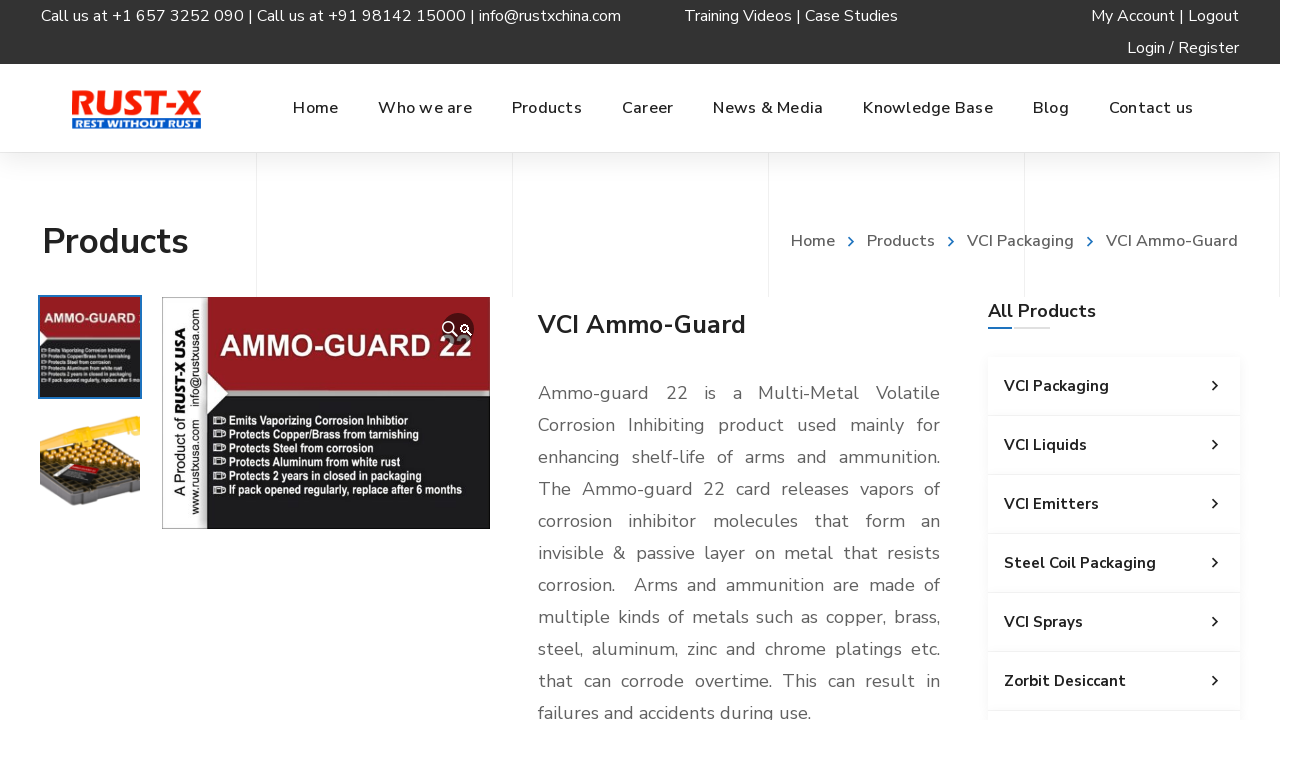

--- FILE ---
content_type: text/html; charset=UTF-8
request_url: https://rustxchina.com/shop/vci-ammo-guard/
body_size: 34929
content:
<!DOCTYPE html>
<html class="no-js" lang="en-US">
<head>
	<!-- META TAGS -->
	<meta charset="UTF-8" />
	<meta name="viewport" content="width=device-width, initial-scale=1, maximum-scale=8">
	<!-- LINK TAGS -->
	<link rel="pingback" href="https://rustxchina.com/xmlrpc.php" />
	                        <script>
                            /* You can add more configuration options to webfontloader by previously defining the WebFontConfig with your options */
                            if ( typeof WebFontConfig === "undefined" ) {
                                WebFontConfig = new Object();
                            }
                            WebFontConfig['google'] = {families: ['Nunito+Sans:200,300,400,600,700,800,900,200italic,300italic,400italic,600italic,700italic,800italic,900italic']};

                            (function() {
                                var wf = document.createElement( 'script' );
                                wf.src = 'https://ajax.googleapis.com/ajax/libs/webfont/1.5.3/webfont.js';
                                wf.type = 'text/javascript';
                                wf.async = 'true';
                                var s = document.getElementsByTagName( 'script' )[0];
                                s.parentNode.insertBefore( wf, s );
                            })();
                        </script>
                        <meta name='robots' content='max-image-preview:large' />
	<style>img:is([sizes="auto" i], [sizes^="auto," i]) { contain-intrinsic-size: 3000px 1500px }</style>
	
	<!-- This site is optimized with the Yoast SEO Premium plugin v15.7 - https://yoast.com/wordpress/plugins/seo/ -->
	<title>VCI Ammo-Guard - RUSTX</title>
	<meta name="robots" content="index, follow, max-snippet:-1, max-image-preview:large, max-video-preview:-1" />
	<link rel="canonical" href="https://rustxchina.com/shop/vci-ammo-guard/" />
	<meta property="og:locale" content="en_US" />
	<meta property="og:type" content="article" />
	<meta property="og:title" content="VCI Ammo-Guard - RUSTX" />
	<meta property="og:description" content="Ammo-guard 22 is a Multi-Metal Volatile Corrosion Inhibiting product used mainly for enhancing shelf-life of arms and ammunition. The Ammo-guard 22 card releases vapors of corrosion inhibitor molecules that form an invisible &amp; passive layer on metal that resists corrosion.  Arms and ammunition are made of multiple kinds of metals such as copper, brass, steel, aluminum, zinc and chrome platings etc. that can corrode overtime. This can result in failures and accidents during use. Download TDS Get the Latest Price" />
	<meta property="og:url" content="https://rustxchina.com/shop/vci-ammo-guard/" />
	<meta property="og:site_name" content="RUSTX" />
	<meta property="article:modified_time" content="2021-01-22T10:54:39+00:00" />
	<meta property="og:image" content="https://rustxchina.com/wp-content/uploads/2020/08/ammo-guard-card-image2.jpg" />
	<meta property="og:image:width" content="1012" />
	<meta property="og:image:height" content="714" />
	<meta name="twitter:card" content="summary_large_image" />
	<script type="application/ld+json" class="yoast-schema-graph">{"@context":"https://schema.org","@graph":[{"@type":"WebSite","@id":"https://rustxchina.com/#website","url":"https://rustxchina.com/","name":"RUSTX","description":"Rest Without Rust","potentialAction":[{"@type":"SearchAction","target":"https://rustxchina.com/?s={search_term_string}","query-input":"required name=search_term_string"}],"inLanguage":"en-US"},{"@type":"ImageObject","@id":"https://rustxchina.com/shop/vci-ammo-guard/#primaryimage","inLanguage":"en-US","url":"https://rustxchina.com/wp-content/uploads/2020/08/ammo-guard-card-image2.jpg","width":1012,"height":714},{"@type":["WebPage","ItemPage"],"@id":"https://rustxchina.com/shop/vci-ammo-guard/#webpage","url":"https://rustxchina.com/shop/vci-ammo-guard/","name":"VCI Ammo-Guard - RUSTX","isPartOf":{"@id":"https://rustxchina.com/#website"},"primaryImageOfPage":{"@id":"https://rustxchina.com/shop/vci-ammo-guard/#primaryimage"},"datePublished":"2020-08-13T13:51:24+00:00","dateModified":"2021-01-22T10:54:39+00:00","inLanguage":"en-US","potentialAction":[{"@type":"ReadAction","target":["https://rustxchina.com/shop/vci-ammo-guard/"]}]}]}</script>
	<!-- / Yoast SEO Premium plugin. -->


<link rel="alternate" type="application/rss+xml" title="RUSTX &raquo; Feed" href="https://rustxchina.com/feed/" />
<link rel="alternate" type="application/rss+xml" title="RUSTX &raquo; Comments Feed" href="https://rustxchina.com/comments/feed/" />
<script type="text/javascript">
/* <![CDATA[ */
window._wpemojiSettings = {"baseUrl":"https:\/\/s.w.org\/images\/core\/emoji\/16.0.1\/72x72\/","ext":".png","svgUrl":"https:\/\/s.w.org\/images\/core\/emoji\/16.0.1\/svg\/","svgExt":".svg","source":{"concatemoji":"https:\/\/rustxchina.com\/wp-includes\/js\/wp-emoji-release.min.js?ver=6.8.3"}};
/*! This file is auto-generated */
!function(s,n){var o,i,e;function c(e){try{var t={supportTests:e,timestamp:(new Date).valueOf()};sessionStorage.setItem(o,JSON.stringify(t))}catch(e){}}function p(e,t,n){e.clearRect(0,0,e.canvas.width,e.canvas.height),e.fillText(t,0,0);var t=new Uint32Array(e.getImageData(0,0,e.canvas.width,e.canvas.height).data),a=(e.clearRect(0,0,e.canvas.width,e.canvas.height),e.fillText(n,0,0),new Uint32Array(e.getImageData(0,0,e.canvas.width,e.canvas.height).data));return t.every(function(e,t){return e===a[t]})}function u(e,t){e.clearRect(0,0,e.canvas.width,e.canvas.height),e.fillText(t,0,0);for(var n=e.getImageData(16,16,1,1),a=0;a<n.data.length;a++)if(0!==n.data[a])return!1;return!0}function f(e,t,n,a){switch(t){case"flag":return n(e,"\ud83c\udff3\ufe0f\u200d\u26a7\ufe0f","\ud83c\udff3\ufe0f\u200b\u26a7\ufe0f")?!1:!n(e,"\ud83c\udde8\ud83c\uddf6","\ud83c\udde8\u200b\ud83c\uddf6")&&!n(e,"\ud83c\udff4\udb40\udc67\udb40\udc62\udb40\udc65\udb40\udc6e\udb40\udc67\udb40\udc7f","\ud83c\udff4\u200b\udb40\udc67\u200b\udb40\udc62\u200b\udb40\udc65\u200b\udb40\udc6e\u200b\udb40\udc67\u200b\udb40\udc7f");case"emoji":return!a(e,"\ud83e\udedf")}return!1}function g(e,t,n,a){var r="undefined"!=typeof WorkerGlobalScope&&self instanceof WorkerGlobalScope?new OffscreenCanvas(300,150):s.createElement("canvas"),o=r.getContext("2d",{willReadFrequently:!0}),i=(o.textBaseline="top",o.font="600 32px Arial",{});return e.forEach(function(e){i[e]=t(o,e,n,a)}),i}function t(e){var t=s.createElement("script");t.src=e,t.defer=!0,s.head.appendChild(t)}"undefined"!=typeof Promise&&(o="wpEmojiSettingsSupports",i=["flag","emoji"],n.supports={everything:!0,everythingExceptFlag:!0},e=new Promise(function(e){s.addEventListener("DOMContentLoaded",e,{once:!0})}),new Promise(function(t){var n=function(){try{var e=JSON.parse(sessionStorage.getItem(o));if("object"==typeof e&&"number"==typeof e.timestamp&&(new Date).valueOf()<e.timestamp+604800&&"object"==typeof e.supportTests)return e.supportTests}catch(e){}return null}();if(!n){if("undefined"!=typeof Worker&&"undefined"!=typeof OffscreenCanvas&&"undefined"!=typeof URL&&URL.createObjectURL&&"undefined"!=typeof Blob)try{var e="postMessage("+g.toString()+"("+[JSON.stringify(i),f.toString(),p.toString(),u.toString()].join(",")+"));",a=new Blob([e],{type:"text/javascript"}),r=new Worker(URL.createObjectURL(a),{name:"wpTestEmojiSupports"});return void(r.onmessage=function(e){c(n=e.data),r.terminate(),t(n)})}catch(e){}c(n=g(i,f,p,u))}t(n)}).then(function(e){for(var t in e)n.supports[t]=e[t],n.supports.everything=n.supports.everything&&n.supports[t],"flag"!==t&&(n.supports.everythingExceptFlag=n.supports.everythingExceptFlag&&n.supports[t]);n.supports.everythingExceptFlag=n.supports.everythingExceptFlag&&!n.supports.flag,n.DOMReady=!1,n.readyCallback=function(){n.DOMReady=!0}}).then(function(){return e}).then(function(){var e;n.supports.everything||(n.readyCallback(),(e=n.source||{}).concatemoji?t(e.concatemoji):e.wpemoji&&e.twemoji&&(t(e.twemoji),t(e.wpemoji)))}))}((window,document),window._wpemojiSettings);
/* ]]> */
</script>
<link rel='stylesheet' id='twb-open-sans-css' href='https://fonts.googleapis.com/css?family=Open+Sans%3A300%2C400%2C500%2C600%2C700%2C800&#038;display=swap&#038;ver=6.8.3' type='text/css' media='all' />
<link rel='stylesheet' id='twbbwg-global-css' href='https://rustxchina.com/wp-content/plugins/photo-gallery/booster/assets/css/global.css?ver=1.0.0' type='text/css' media='all' />
<style id='wp-emoji-styles-inline-css' type='text/css'>

	img.wp-smiley, img.emoji {
		display: inline !important;
		border: none !important;
		box-shadow: none !important;
		height: 1em !important;
		width: 1em !important;
		margin: 0 0.07em !important;
		vertical-align: -0.1em !important;
		background: none !important;
		padding: 0 !important;
	}
</style>
<link rel='stylesheet' id='wp-block-library-css' href='https://rustxchina.com/wp-includes/css/dist/block-library/style.min.css?ver=6.8.3' type='text/css' media='all' />
<style id='classic-theme-styles-inline-css' type='text/css'>
/*! This file is auto-generated */
.wp-block-button__link{color:#fff;background-color:#32373c;border-radius:9999px;box-shadow:none;text-decoration:none;padding:calc(.667em + 2px) calc(1.333em + 2px);font-size:1.125em}.wp-block-file__button{background:#32373c;color:#fff;text-decoration:none}
</style>
<link rel='stylesheet' id='wc-blocks-vendors-style-css' href='https://rustxchina.com/wp-content/plugins/woocommerce/packages/woocommerce-blocks/build/wc-blocks-vendors-style.css?ver=10.9.3' type='text/css' media='all' />
<link rel='stylesheet' id='wc-all-blocks-style-css' href='https://rustxchina.com/wp-content/plugins/woocommerce/packages/woocommerce-blocks/build/wc-all-blocks-style.css?ver=10.9.3' type='text/css' media='all' />
<style id='global-styles-inline-css' type='text/css'>
:root{--wp--preset--aspect-ratio--square: 1;--wp--preset--aspect-ratio--4-3: 4/3;--wp--preset--aspect-ratio--3-4: 3/4;--wp--preset--aspect-ratio--3-2: 3/2;--wp--preset--aspect-ratio--2-3: 2/3;--wp--preset--aspect-ratio--16-9: 16/9;--wp--preset--aspect-ratio--9-16: 9/16;--wp--preset--color--black: #000000;--wp--preset--color--cyan-bluish-gray: #abb8c3;--wp--preset--color--white: #ffffff;--wp--preset--color--pale-pink: #f78da7;--wp--preset--color--vivid-red: #cf2e2e;--wp--preset--color--luminous-vivid-orange: #ff6900;--wp--preset--color--luminous-vivid-amber: #fcb900;--wp--preset--color--light-green-cyan: #7bdcb5;--wp--preset--color--vivid-green-cyan: #00d084;--wp--preset--color--pale-cyan-blue: #8ed1fc;--wp--preset--color--vivid-cyan-blue: #0693e3;--wp--preset--color--vivid-purple: #9b51e0;--wp--preset--gradient--vivid-cyan-blue-to-vivid-purple: linear-gradient(135deg,rgba(6,147,227,1) 0%,rgb(155,81,224) 100%);--wp--preset--gradient--light-green-cyan-to-vivid-green-cyan: linear-gradient(135deg,rgb(122,220,180) 0%,rgb(0,208,130) 100%);--wp--preset--gradient--luminous-vivid-amber-to-luminous-vivid-orange: linear-gradient(135deg,rgba(252,185,0,1) 0%,rgba(255,105,0,1) 100%);--wp--preset--gradient--luminous-vivid-orange-to-vivid-red: linear-gradient(135deg,rgba(255,105,0,1) 0%,rgb(207,46,46) 100%);--wp--preset--gradient--very-light-gray-to-cyan-bluish-gray: linear-gradient(135deg,rgb(238,238,238) 0%,rgb(169,184,195) 100%);--wp--preset--gradient--cool-to-warm-spectrum: linear-gradient(135deg,rgb(74,234,220) 0%,rgb(151,120,209) 20%,rgb(207,42,186) 40%,rgb(238,44,130) 60%,rgb(251,105,98) 80%,rgb(254,248,76) 100%);--wp--preset--gradient--blush-light-purple: linear-gradient(135deg,rgb(255,206,236) 0%,rgb(152,150,240) 100%);--wp--preset--gradient--blush-bordeaux: linear-gradient(135deg,rgb(254,205,165) 0%,rgb(254,45,45) 50%,rgb(107,0,62) 100%);--wp--preset--gradient--luminous-dusk: linear-gradient(135deg,rgb(255,203,112) 0%,rgb(199,81,192) 50%,rgb(65,88,208) 100%);--wp--preset--gradient--pale-ocean: linear-gradient(135deg,rgb(255,245,203) 0%,rgb(182,227,212) 50%,rgb(51,167,181) 100%);--wp--preset--gradient--electric-grass: linear-gradient(135deg,rgb(202,248,128) 0%,rgb(113,206,126) 100%);--wp--preset--gradient--midnight: linear-gradient(135deg,rgb(2,3,129) 0%,rgb(40,116,252) 100%);--wp--preset--font-size--small: 13px;--wp--preset--font-size--medium: 20px;--wp--preset--font-size--large: 36px;--wp--preset--font-size--x-large: 42px;--wp--preset--spacing--20: 0.44rem;--wp--preset--spacing--30: 0.67rem;--wp--preset--spacing--40: 1rem;--wp--preset--spacing--50: 1.5rem;--wp--preset--spacing--60: 2.25rem;--wp--preset--spacing--70: 3.38rem;--wp--preset--spacing--80: 5.06rem;--wp--preset--shadow--natural: 6px 6px 9px rgba(0, 0, 0, 0.2);--wp--preset--shadow--deep: 12px 12px 50px rgba(0, 0, 0, 0.4);--wp--preset--shadow--sharp: 6px 6px 0px rgba(0, 0, 0, 0.2);--wp--preset--shadow--outlined: 6px 6px 0px -3px rgba(255, 255, 255, 1), 6px 6px rgba(0, 0, 0, 1);--wp--preset--shadow--crisp: 6px 6px 0px rgba(0, 0, 0, 1);}:where(.is-layout-flex){gap: 0.5em;}:where(.is-layout-grid){gap: 0.5em;}body .is-layout-flex{display: flex;}.is-layout-flex{flex-wrap: wrap;align-items: center;}.is-layout-flex > :is(*, div){margin: 0;}body .is-layout-grid{display: grid;}.is-layout-grid > :is(*, div){margin: 0;}:where(.wp-block-columns.is-layout-flex){gap: 2em;}:where(.wp-block-columns.is-layout-grid){gap: 2em;}:where(.wp-block-post-template.is-layout-flex){gap: 1.25em;}:where(.wp-block-post-template.is-layout-grid){gap: 1.25em;}.has-black-color{color: var(--wp--preset--color--black) !important;}.has-cyan-bluish-gray-color{color: var(--wp--preset--color--cyan-bluish-gray) !important;}.has-white-color{color: var(--wp--preset--color--white) !important;}.has-pale-pink-color{color: var(--wp--preset--color--pale-pink) !important;}.has-vivid-red-color{color: var(--wp--preset--color--vivid-red) !important;}.has-luminous-vivid-orange-color{color: var(--wp--preset--color--luminous-vivid-orange) !important;}.has-luminous-vivid-amber-color{color: var(--wp--preset--color--luminous-vivid-amber) !important;}.has-light-green-cyan-color{color: var(--wp--preset--color--light-green-cyan) !important;}.has-vivid-green-cyan-color{color: var(--wp--preset--color--vivid-green-cyan) !important;}.has-pale-cyan-blue-color{color: var(--wp--preset--color--pale-cyan-blue) !important;}.has-vivid-cyan-blue-color{color: var(--wp--preset--color--vivid-cyan-blue) !important;}.has-vivid-purple-color{color: var(--wp--preset--color--vivid-purple) !important;}.has-black-background-color{background-color: var(--wp--preset--color--black) !important;}.has-cyan-bluish-gray-background-color{background-color: var(--wp--preset--color--cyan-bluish-gray) !important;}.has-white-background-color{background-color: var(--wp--preset--color--white) !important;}.has-pale-pink-background-color{background-color: var(--wp--preset--color--pale-pink) !important;}.has-vivid-red-background-color{background-color: var(--wp--preset--color--vivid-red) !important;}.has-luminous-vivid-orange-background-color{background-color: var(--wp--preset--color--luminous-vivid-orange) !important;}.has-luminous-vivid-amber-background-color{background-color: var(--wp--preset--color--luminous-vivid-amber) !important;}.has-light-green-cyan-background-color{background-color: var(--wp--preset--color--light-green-cyan) !important;}.has-vivid-green-cyan-background-color{background-color: var(--wp--preset--color--vivid-green-cyan) !important;}.has-pale-cyan-blue-background-color{background-color: var(--wp--preset--color--pale-cyan-blue) !important;}.has-vivid-cyan-blue-background-color{background-color: var(--wp--preset--color--vivid-cyan-blue) !important;}.has-vivid-purple-background-color{background-color: var(--wp--preset--color--vivid-purple) !important;}.has-black-border-color{border-color: var(--wp--preset--color--black) !important;}.has-cyan-bluish-gray-border-color{border-color: var(--wp--preset--color--cyan-bluish-gray) !important;}.has-white-border-color{border-color: var(--wp--preset--color--white) !important;}.has-pale-pink-border-color{border-color: var(--wp--preset--color--pale-pink) !important;}.has-vivid-red-border-color{border-color: var(--wp--preset--color--vivid-red) !important;}.has-luminous-vivid-orange-border-color{border-color: var(--wp--preset--color--luminous-vivid-orange) !important;}.has-luminous-vivid-amber-border-color{border-color: var(--wp--preset--color--luminous-vivid-amber) !important;}.has-light-green-cyan-border-color{border-color: var(--wp--preset--color--light-green-cyan) !important;}.has-vivid-green-cyan-border-color{border-color: var(--wp--preset--color--vivid-green-cyan) !important;}.has-pale-cyan-blue-border-color{border-color: var(--wp--preset--color--pale-cyan-blue) !important;}.has-vivid-cyan-blue-border-color{border-color: var(--wp--preset--color--vivid-cyan-blue) !important;}.has-vivid-purple-border-color{border-color: var(--wp--preset--color--vivid-purple) !important;}.has-vivid-cyan-blue-to-vivid-purple-gradient-background{background: var(--wp--preset--gradient--vivid-cyan-blue-to-vivid-purple) !important;}.has-light-green-cyan-to-vivid-green-cyan-gradient-background{background: var(--wp--preset--gradient--light-green-cyan-to-vivid-green-cyan) !important;}.has-luminous-vivid-amber-to-luminous-vivid-orange-gradient-background{background: var(--wp--preset--gradient--luminous-vivid-amber-to-luminous-vivid-orange) !important;}.has-luminous-vivid-orange-to-vivid-red-gradient-background{background: var(--wp--preset--gradient--luminous-vivid-orange-to-vivid-red) !important;}.has-very-light-gray-to-cyan-bluish-gray-gradient-background{background: var(--wp--preset--gradient--very-light-gray-to-cyan-bluish-gray) !important;}.has-cool-to-warm-spectrum-gradient-background{background: var(--wp--preset--gradient--cool-to-warm-spectrum) !important;}.has-blush-light-purple-gradient-background{background: var(--wp--preset--gradient--blush-light-purple) !important;}.has-blush-bordeaux-gradient-background{background: var(--wp--preset--gradient--blush-bordeaux) !important;}.has-luminous-dusk-gradient-background{background: var(--wp--preset--gradient--luminous-dusk) !important;}.has-pale-ocean-gradient-background{background: var(--wp--preset--gradient--pale-ocean) !important;}.has-electric-grass-gradient-background{background: var(--wp--preset--gradient--electric-grass) !important;}.has-midnight-gradient-background{background: var(--wp--preset--gradient--midnight) !important;}.has-small-font-size{font-size: var(--wp--preset--font-size--small) !important;}.has-medium-font-size{font-size: var(--wp--preset--font-size--medium) !important;}.has-large-font-size{font-size: var(--wp--preset--font-size--large) !important;}.has-x-large-font-size{font-size: var(--wp--preset--font-size--x-large) !important;}
:where(.wp-block-post-template.is-layout-flex){gap: 1.25em;}:where(.wp-block-post-template.is-layout-grid){gap: 1.25em;}
:where(.wp-block-columns.is-layout-flex){gap: 2em;}:where(.wp-block-columns.is-layout-grid){gap: 2em;}
:root :where(.wp-block-pullquote){font-size: 1.5em;line-height: 1.6;}
</style>
<link rel='stylesheet' id='contact-form-7-css' href='https://rustxchina.com/wp-content/plugins/contact-form-7/includes/css/styles.css?ver=5.7.6' type='text/css' media='all' />
<link rel='stylesheet' id='js_composer_front-css' href='https://rustxchina.com/wp-content/plugins/js_composer/assets/css/js_composer.min.css?ver=6.0.5' type='text/css' media='all' />
<link rel='stylesheet' id='bwg_fonts-css' href='https://rustxchina.com/wp-content/plugins/photo-gallery/css/bwg-fonts/fonts.css?ver=0.0.1' type='text/css' media='all' />
<link rel='stylesheet' id='sumoselect-css' href='https://rustxchina.com/wp-content/plugins/photo-gallery/css/sumoselect.min.css?ver=3.4.6' type='text/css' media='all' />
<link rel='stylesheet' id='mCustomScrollbar-css' href='https://rustxchina.com/wp-content/plugins/photo-gallery/css/jquery.mCustomScrollbar.min.css?ver=3.1.5' type='text/css' media='all' />
<link rel='stylesheet' id='bwg_googlefonts-css' href='https://fonts.googleapis.com/css?family=Ubuntu&#038;subset=greek,latin,greek-ext,vietnamese,cyrillic-ext,latin-ext,cyrillic' type='text/css' media='all' />
<link rel='stylesheet' id='bwg_frontend-css' href='https://rustxchina.com/wp-content/plugins/photo-gallery/css/styles.min.css?ver=1.8.31' type='text/css' media='all' />
<link rel='stylesheet' id='rs-plugin-settings-css' href='https://rustxchina.com/wp-content/plugins/revslider/public/assets/css/rs6.css?ver=6.1.5' type='text/css' media='all' />
<style id='rs-plugin-settings-inline-css' type='text/css'>
#rs-demo-id {}
</style>
<link rel='stylesheet' id='photoswipe-css' href='https://rustxchina.com/wp-content/plugins/woocommerce/assets/css/photoswipe/photoswipe.min.css?ver=8.1.1' type='text/css' media='all' />
<link rel='stylesheet' id='photoswipe-default-skin-css' href='https://rustxchina.com/wp-content/plugins/woocommerce/assets/css/photoswipe/default-skin/default-skin.min.css?ver=8.1.1' type='text/css' media='all' />
<style id='woocommerce-inline-inline-css' type='text/css'>
.woocommerce form .form-row .required { visibility: visible; }
</style>
<link rel='stylesheet' id='rt-wls-css' href='https://rustxchina.com/wp-content/plugins/wp-logo-showcase/assets/css/wplogoshowcase.css?ver=1.4.5' type='text/css' media='all' />
<link rel='stylesheet' id='samatex_enovathemes-parent-style-css' href='https://rustxchina.com/wp-content/themes/samatex/style.css?ver=6.8.3' type='text/css' media='all' />
<link rel='stylesheet' id='samatex-style-css' href='https://rustxchina.com/wp-content/themes/samatex-child/style.css?ver=6.8.3' type='text/css' media='all' />
<!--[if lt IE 9]>
<link rel='stylesheet' id='vc_lte_ie9-css' href='https://rustxchina.com/wp-content/plugins/js_composer/assets/css/vc_lte_ie9.min.css?ver=6.0.5' type='text/css' media='screen' />
<![endif]-->
<link rel='stylesheet' id='dynamic-styles-css' href='https://rustxchina.com/wp-content/themes/samatex/css/dynamic-styles.css?ver=6.8.3' type='text/css' media='all' />
<style id='dynamic-styles-inline-css' type='text/css'>
body,input,select,pre,code,kbd,samp,dt,#cancel-comment-reply-link,.box-item-content, textarea, .widget_price_filter .price_label,.demo-icon-pack span:after {font-size:16px;font-weight:400;font-family:Nunito Sans;line-height:32px;letter-spacing:0px;color:#616161;}.header-login .login-title, .cart-contents {font-size:16px;font-weight:400;font-family:Nunito Sans;letter-spacing:0px;}h1,h2,h3,h4,h5,h6, .woocommerce-page #et-content .shop_table .product-name > a:not(.yith-wcqv-button),.woocommerce-Tabs-panel .shop_attributes th,#reply-title,.product .summary .price,.et-circle-progress .circle-content,.et-timer .timer-count,.et-pricing-table .currency,.et-pricing-table .price,.et-counter .counter,.et-progress .percent,.error404-default-subtitle,.yith-woocompare-widget ul.products-list li .title,.woocommerce-MyAccount-navigation ul li a,.woocommerce-tabs .tabs li a {font-family:Nunito Sans;text-transform:none;font-weight:700;letter-spacing:0px;color:#212121;}.widget_layered_nav ul li a, .widget_nav_menu ul li a, .widget_product_categories ul li a,.widget_categories ul li a,.post-single-navigation a, .widget_pages ul li a, .widget_archive ul li a, .widget_meta ul li a, .widget_recent_entries ul li a, .widget_rss ul li a, .widget_icl_lang_sel_widget li a, .recentcomments a, .widget_product_search form button:before, .page-content-wrap .widget_shopping_cart .cart_list li .remove{font-family:Nunito Sans;font-weight:700;letter-spacing:0px;color:#212121;}.woocommerce-page #et-content .shop_table .product-name > a:not(.yith-wcqv-button),.widget_et_recent_entries .post-title a,.widget_products .product_list_widget > li .product-title a,.widget_recently_viewed_products .product_list_widget > li .product-title a,.widget_recent_reviews .product_list_widget > li .product-title a,.widget_top_rated_products .product_list_widget > li .product-title a {color:#212121 !important;}.page-content-wrap .widget_shopping_cart .cart-product-title a,.et-circle-progress .percent {color:#212121;}h1 {font-size:48px; line-height:56px;}h2 {font-size:40px; line-height:48px;}h3 {font-size:32px; line-height:40px;}h4 {font-size:24px; line-height:32px;}h5 {font-size:20px; line-height:28px;}h6 {font-size:18px; line-height:26px;}.widgettitle{font-size:20px; line-height:28px;}.woocommerce-Tabs-panel h2,.shop_table .product-name > a:not(.yith-wcqv-button),.widget_layered_nav ul li a, .widget_nav_menu ul li a, .widget_product_categories ul li a,.yith-woocompare-widget ul.products-list li .title{font-size:18px; line-height:26px;}#reply-title,.woocommerce h2{font-size:24px; line-height:32px;}.et-timer .timer-count{font-size:48px; line-height:56px;}.et-circle-progress .percent{font-size:48px; line-height:48px;}#loop-posts .post-title:hover,#loop-posts .post-title a:hover,.et-shortcode-posts .post-title:hover,.et-shortcode-posts .post-title a:hover,.loop-product .post-title:hover,.loop-product .post-title a:hover,.post-social-share > .social-links > a:hover,.related-posts .post .post-title a:hover,.project-layout .project .post-body .post-title a:hover,.project-layout .project .project-category a:hover,.product .summary .price ins,.page-content-wrap .widget_shopping_cart .cart-product-title a:hover,.page-content-wrap .widget_shopping_cart .cart-product-title:hover a,.widget_products .product_list_widget > li > a:hover .product-title,.widget_recently_viewed_products .product_list_widget > li > a:hover .product-title,.widget_recent_reviews .product_list_widget > li > a:hover .product-title,.widget_top_rated_products .product_list_widget > li > a:hover .product-title,.search-posts .post-title a:hover,.search-posts .post-title:hover a,.et-testimonial-item .rating span,.plyr--full-ui input[type=range],.comment-meta .comment-date-time a:hover,.comment-author a:hover,.comment-content .edit-link a a,#cancel-comment-reply-link:hover,.woocommerce-review-link,.yith-woocompare-widget ul.products-list li .title:hover,.yith-woocompare-widget ul.products-list li .remove:hover,.product .price,.star-rating,.comment-form-rating a,.comment-form-rating a:after,.border-true.et-client-container .et-client .plus,.widget_nav_menu ul li.current-menu-item a {color:#1e73be;}.post-single-navigation a:hover,.post-meta a:hover,.project-meta ul a:not(.social-share):hover,.widget_et_recent_entries .post-title:hover a,.widget_categories ul li a:hover,.widget_pages ul li a:hover,.widget_archive ul li a:hover,.widget_meta ul li a:hover,.widget_layered_nav ul li a:hover,.widget_nav_menu ul li a:hover,.widget_product_categories ul li a:hover,.widget_recent_entries ul li a:hover, .widget_rss ul li a:hover,.widget_icl_lang_sel_widget li a:hover,.widget_products .product_list_widget > li .product-title:hover a,.widget_recently_viewed_products .product_list_widget > li .product-title:hover a,.widget_recent_reviews .product_list_widget > li .product-title:hover a,.widget_top_rated_products .product_list_widget > li .product-title:hover a,.recentcomments a:hover,#yith-quick-view-close:hover,.page-content-wrap .widget_shopping_cart .cart_list li .remove:hover,.woocommerce-page #et-content .shop_table .product-name > a:not(.yith-wcqv-button):hover,.product-layout-single .summary .yith-wcwl-add-to-wishlist a:hover,.et-shortcode-projects-full .overlay-read-more:hover {color:#1e73be !important;}.post-read-more:after,.comment-reply-link:after,.enovathemes-navigation li a:hover,.enovathemes-navigation li .current,.post-sticky,.post-media .flex-direction-nav li a:hover,.post-media .flex-control-nav li a:hover,.post-media .flex-control-nav li a.flex-active,.slick-dots li button:hover,.slick-dots li.slick-active button,.owl-carousel .owl-nav > *:hover,.enovathemes-filter .filter:before,.overlay-flip-hor .overlay-hover .post-image-overlay, .overlay-flip-ver .overlay-hover .post-image-overlay,.image-move-up .post-image-overlay,.image-move-down .post-image-overlay,.image-move-left .post-image-overlay,.image-move-right .post-image-overlay,.overlay-image-move-up .post-image-overlay,.overlay-image-move-down .post-image-overlay,.overlay-image-move-left .post-image-overlay,.overlay-image-move-right .post-image-overlay,.product .onsale,.product-quick-view:hover,.product .button,.yith-woocompare-widget a.compare,.yith-woocompare-widget a.clear-all,.added_to_cart,.woocommerce-store-notice.demo_store,.shop_table .product-remove a:hover,.et-accordion .toggle-title.active:before,.tabset .tab.active:before,.et-mailchimp input[type="text"] + .after,.owl-carousel .owl-dots > .owl-dot.active,.et-pricing-table .label,.mob-menu-toggle-alt,.full #loop-posts .format-link .post-body-inner,.single-post-page > .format-link .format-container,.plyr--audio .plyr__control.plyr__tab-focus,.plyr--audio .plyr__control:hover,.plyr--audio .plyr__control[aria-expanded=true],.plyr--video .plyr__control.plyr__tab-focus,.plyr--video .plyr__control:hover,.plyr--video .plyr__control[aria-expanded=true],.plyr__control--overlaid:focus,.plyr__control--overlaid:hover,.plyr__menu__container .plyr__control[role=menuitemradio][aria-checked=true]::before,.woocommerce-tabs .tabs li.active a,.woocommerce-tabs .tabs li a:hover,.et-image .curtain,.et-breadcrumbs a:after,.post-meta:before,.project-category:before,.related-posts-title:before,.comment-reply-title:before,.comments-title:before,.upsells > h4:before,.crosssells > h4:before,.related > h4:before,.nivo-lightbox-prev:hover,.nivo-lightbox-next:hover,.nivo-lightbox-close:hover,.enovathemes-filter .filter:after,.project-single-navigation > *:hover,.project-layout.project-with-caption .post-body,.project-description-title:before,.project-meta-title:before,.product .button:after,.added_to_cart:after,.et-pricing-table .plan:after,.et-testimonial .author-info-wrapper .author:after,.et-person .name:after,.et-video .modal-video-poster:before,.widget_title:before,.widgettitle:before,.et-shortcode-projects-full .post .post-body {background-color:#1e73be;}.mejs-controls .mejs-time-rail .mejs-time-current,.slick-slider .slick-prev:hover,.slick-slider .slick-next:hover,#project-gallery .owl-nav > .owl-prev:hover,#project-gallery .owl-nav > .owl-next:hover,.widget_tag_cloud .tagcloud a:after,.widget_product_tag_cloud .tagcloud a:after,.project-tags a:after,.widget_price_filter .ui-slider-horizontal .ui-slider-range,#cboxClose:hover {background-color:#1e73be !important;}.plyr--video .plyr__controls {background:rgba(30,115,190,0.5) !important;}ul.chat li:nth-child(2n+2) > p {background-color:rgba(30,115,190,0.1);color:#1e73be !important;}.plyr__control--overlaid {background-color:#1e73be;}.plyr__control.plyr__tab-focus {box-shadow:0 8px 24px 0 rgba(30,115,190,0.5);}#yith-wcwl-popup-message {color:#1e73be !important;box-shadow:inset 0 0 0 1px #1e73be;}.ajax-add-to-cart-loading .circle-loader,.yith-wcwl-add-to-wishlist a:after {border-left-color:#1e73be;}.ajax-add-to-cart-loading .load-complete {border-color:#1e73be !important;}.ajax-add-to-cart-loading .checkmark:after {border-right:3px solid #1e73be;border-top:3px solid #1e73be;}.widget_price_filter .ui-slider .ui-slider-handle {border:5px solid #1e73be;}blockquote {border-left:8px solid #1e73be !important;}.et-pricing-table.highlight-true .pricing-table-inner {border-color:#1e73be !important;}.counter-moving-child:before {border-color:#1e73be;}.highlight-true .testimonial-content {box-shadow:inset 0 0 0 1px #1e73be;border-color:#1e73be;}.highlight-true .testimonial-content:after {border-color:#1e73be transparent transparent transparent;}.woocommerce-product-gallery .flex-control-nav li img.flex-active {box-shadow:0 0 0 2px #1e73be;}.post-image-overlay {background-color:rgba(30,115,190,0.9);}.overlay-fall .overlay-hover .post-image-overlay,.project-with-overlay .overlay-hover .post-image-overlay {background-color:#1e73be;}#header-menu-default > .menu-item.depth-0 > .mi-link .txt:after {border-bottom-color:#1e73be;}a:hover,.comment-content .edit-link a a:hover,.woocommerce-review-link:hover,.product_meta a:hover {color:#212121;}.widget_tag_cloud .tagcloud a:hover:after,.widget_product_tag_cloud .tagcloud a:hover:after,.project-tags a:hover:after {background-color:#212121 !important;}.image-preloader,.gallery-icon:before {opacity:1 !important;visibility:visible !important;z-index:1 !important;}#to-top {width:48px;height:48px;line-height:48px !important;font-size:16px;border-radius:150px;color:#212121;background-color:#ffffff;}#to-top:hover {color:#ffffff;background-color:#000000;}#to-top .et-ink {background-color:#ffffff;}html,#gen-wrap {background-color:#ffffff;}.site-loading {background-color:#ffffff;}.site-loading .site-loading-bar:after {background-color:#ffd311;}textarea, select, input[type="date"], input[type="datetime"], input[type="datetime-local"], input[type="email"], input[type="month"], input[type="number"], input[type="password"], input[type="search"], input[type="tel"], input[type="text"], input[type="time"], input[type="url"], input[type="week"], input[type="file"] {color:#616161;background-color:#ffffff;border-color:#e0e0e0;}.tech-page-search-form .search-icon,.widget_search form input[type="submit"]#searchsubmit + .search-icon, .widget_product_search form input[type="submit"] + .search-icon {color:#616161 !important;}.select2-container--default .select2-selection--single {color:#616161 !important;background-color:#ffffff !important;border-color:#e0e0e0 !important;}.select2-container--default .select2-selection--single .select2-selection__rendered{color:#616161 !important;}.select2-dropdown,.select2-container--default .select2-search--dropdown .select2-search__field {background-color:#ffffff !important;}textarea:focus, select:focus, input[type="date"]:focus, input[type="datetime"]:focus, input[type="datetime-local"]:focus, input[type="email"]:focus, input[type="month"]:focus, input[type="number"]:focus, input[type="password"]:focus, input[type="search"]:focus, input[type="tel"]:focus, input[type="text"]:focus, input[type="time"]:focus, input[type="url"]:focus, input[type="week"]:focus, input[type="file"]:focus {color:#616161;border-color:#bdbdbd;background-color:#ffffff;}.tech-page-search-form [type="submit"]#searchsubmit:hover + .search-icon,.widget_search form input[type="submit"]#searchsubmit:hover + .search-icon, .widget_product_search form input[type="submit"]:hover + .search-icon {color:#616161 !important;}.select2-container--default .select2-selection--single:focus {color:#616161 !important;border-color:#bdbdbd !important;background-color:#ffffff !important;}.select2-container--default .select2-selection--single .select2-selection__rendered:focus{color:#616161 !important;}.select2-dropdown:focus,.select2-container--default .select2-search--dropdown .select2-search__field:focus {background-color:#ffffff !important;}input[type="button"], input[type="reset"], input[type="submit"], button:not(.plyr__control), a.checkout-button, .return-to-shop a, .wishlist_table .product-add-to-cart a, .wishlist_table .yith-wcqv-button, a.woocommerce-button, #page-links > a, .edit-link a, .project-link, .page-content-wrap .woocommerce-mini-cart__buttons > a, .woocommerce .wishlist_table td.product-add-to-cart a, .woocommerce-message .button, a.error404-button, .yith-woocompare-widget a.clear-all, .yith-woocompare-widget a.compare {color:#ffffff;font-family:Nunito Sans; font-weight:700; letter-spacing:0.25px; background-color:#d32502;}.et-button,.post-read-more,.comment-reply-link,.et-ajax-loader,.enovathemes-filter .filter,.enovathemes-filter .filter:before,.woocommerce-mini-cart__buttons > a,.product .button,.yith-woocompare-widget a.compare,.yith-woocompare-widget a.clear-all,.added_to_cart,.widget_tag_cloud .tagcloud a,.post-tags a,.widget_product_tag_cloud .tagcloud a,.project-tags a,.post-tags-single a {font-family:Nunito Sans; font-weight:700; letter-spacing:0.25px;}input[type="button"]:hover,input[type="reset"]:hover,input[type="submit"]:hover,button:hover,.yith-woocompare-widget a.compare:hover,.yith-woocompare-widget a.clear-all:hover,a.checkout-button:hover,.return-to-shop a:hover,.wishlist_table .product-add-to-cart a:hover,.wishlist_table .yith-wcqv-button:hover,a.woocommerce-button:hover,.woocommerce-mini-cart__buttons > a:hover,#page-links > a:hover,.edit-link a:hover,.et-ajax-loader:hover,.project-link:hover,.page-content-wrap .woocommerce-mini-cart__buttons > a:hover,.woocommerce .wishlist_table td.product-add-to-cart a:hover,.error404-button:hover,.yith-woocompare-widget a.clear-all:hover,.yith-woocompare-widget a.compare:hover {color:#ffffff !important;background-color:#212121;}.et-ajax-loader.loading:hover:after {border:2px solid #ffffff;}.widget_price_filter .ui-slider .ui-slider-handle {background-color:#d32502;}#loop-posts .post-title,.et-shortcode-posts .post-title {min-height:0px;}.post .post-meta,.enovathemes-navigation li a,.enovathemes-navigation li .current,.project .project-category,.related-posts-title,.comment-reply-title,.comments-title,.upsells > h4,.crosssells > h4,.related > h4,.project-description-title,.project-meta-title,#reply-title {font-weight:800;}.post .post-excerpt {font-weight:600;}.project .project-category {font-weight:800 !important;}.project .post-title {font-weight:800 !important;}.project-layout.project-with-overlay .overlay-read-more,.project-layout.project-with-overlay .project-category {color:#000000;}.project-layout.project-with-overlay .overlay-read-more:hover {background-color:#000000;color:#ffffff !important;}.header .vc-row-551358 {height:88px;}.header .vc-row-551358 .hbe {line-height:88px;}#header-logo-389378 .logo {max-height:92px;}#header-logo-389378 .sticky-logo {max-height:92px;}#header-logo-389378 {margin:0px 0px 0px 0px;}#mobile-toggle-558927 {color:#bdbdbd;background-color:transparent;box-shadow:none;}#mobile-toggle-558927:hover {color:#212121;background-color:transparent;box-shadow:none;}#mobile-container-toggle-558927 {margin:0px 0px 0px 0px;}#mobile-container-17351 {color:#616161;background-color:#ffffff;padding:48px 24px 48px 24px;}#mobile-close-984605 {color:#bdbdbd;background-color:transparent;box-shadow:none;}#mobile-close-984605:hover {color:#212121;box-shadow:none;}#mobile-container-close-984605 {margin:-19px 2px 0px 0px;}.et-gap-516354 {height:1px;}.et-gap-381916 {height:32px;}#mobile-menu-782845 > .menu-item > a {color:#212121;font-size:16px;line-height:24px;font-weight:600;letter-spacing:0.25px;text-transform:none;}#mobile-menu-782845 > .menu-item > a:hover {background-color:#1e73be;color:#000000;}#mobile-menu-782845 .menu-item > a:after, #mobile-menu-782845 > .menu-item:last-child:after {background-color:#eeeeee;}#mobile-menu-782845 > .menu-item .sub-menu .menu-item > a {color:#616161;font-size:16px;line-height:24px;font-weight:600;letter-spacing:0.25px;text-transform:none;}#mobile-menu-782845 > .menu-item .sub-menu .menu-item > a:hover {color:#000000;background-color:#1e73be;}#mobile-menu-container-782845 {margin:32px 0px 32px 0px;}#search-icon-37904 {color:#bdbdbd;background-color:transparent;box-shadow:none;}input:hover + #search-icon-37904 {color:#212121;background-color:transparent;box-shadow:none;}#search-form-37904 {width:272px;}#search-form-37904 input#s {width:272px;color:#616161;background-color:#ffffff;border-color:#e0e0e0;}#header-search-form-37904 {margin:0px 0px 0px 0px;}.vc_custom_1548082644034{background-color:#ffffff !important;}.header .vc-row-468122 {height:88px;}.header .vc-row-468122 .hbe {line-height:88px;}.header.sticky-true.active .vc-row-468122 {height:88px;}.header.sticky-true.active .vc-row-468122 .hbe {line-height:88px;height:88px;}#header-logo-631916 .logo {max-height:92px;}#header-logo-631916 .sticky-logo {max-height:92px;}#header-logo-631916 {margin:0px 72px 0px 0px;}#header-menu-759906 > .menu-item.depth-0 {margin-left:40px;}#header-menu-759906 > .menu-item.depth-0:before, #header-menu-759906 > .menu-item.depth-0:after {background:#e0e0e0;}#header-menu-759906 > .menu-item.depth-0:before {left:-20px;}#header-menu-759906 > .menu-item.depth-0:after {right:-20px;}#header-menu-759906 > .menu-item.depth-0 {margin-left:20px !important;margin-right:20px !important;}#header-menu-759906 > .menu-item.depth-0 > .mi-link {color:#212121;font-size:16px;font-weight:600;letter-spacing:0.25px;text-transform:none;}#header-menu-759906 > .menu-item.depth-0:hover > .mi-link, #header-menu-759906 > .menu-item.depth-0.current-menu-item > .mi-link, #header-menu-759906 > .menu-item.depth-0.current-menu-parent > .mi-link, #header-menu-759906 > .menu-item.depth-0.current-menu-ancestor > .mi-link, #header-menu-759906 > .menu-item.depth-0.one-page-active > .mi-link {color:#000000;}#header-menu-759906 > .menu-item.depth-0 > .mi-link .txt:after {border-bottom-color:#1e73be;}#header-menu-759906 .sub-menu {background-color:#ffffff;}#header-menu-759906 > .menu-item:not(.mm-true) .sub-menu .menu-item .mi-link:before {background-color:#212121;}#header-menu-759906 > .menu-item:not(.mm-true) .sub-menu .menu-item .mi-link {color:#212121;font-size:16px;font-weight:600;letter-spacing:0.25px;text-transform:none;}#header-menu-759906 > .menu-item:not(.mm-true) .sub-menu .menu-item:hover > .mi-link {color:#000000;}#header-menu-759906 > .menu-item:not(.mm-true) .sub-menu .menu-item .mi-link .txt:after {background-color:#1e73be;box-shadow:none;}#header-menu-container-759906 {margin:0px 0px 0px 0px;}.vc_custom_1606504904787{background-color:#333333 !important;}.vc_custom_1606504538009{padding-right:0px !important;padding-left:72px !important;background-color:#ffffff !important;}.mm-628067 > .menu-item.depth-0 > .mi-link {color:#ffffff;font-size:18px;font-weight:700;letter-spacing:0.25px;text-transform:none;}.mm-628067 > .menu-item.depth-0 > .mi-link:hover {color:#ffffff;}.mm-628067 > .menu-item.depth-0 > .mi-link:before {background-color:#333333;}.mm-628067 .sub-menu .menu-item .mi-link:before {background-color:#bdbdbd;}.mm-628067 > .menu-item > .mi-link:before {background-color:#333333;}.mm-628067 .sub-menu .menu-item .mi-link {color:#bdbdbd;font-size:16px;font-weight:600;letter-spacing:0.25px;text-transform:none;}.mm-628067 .sub-menu .menu-item:hover > .mi-link {color:#ffffff;}.mm-628067 .sub-menu .menu-item .mi-link .txt:after {background-color:#1e73be;box-shadow:none;}#mm-container-628067 {margin:32px 32px 0px 32px;}.vc_custom_1550746527798{background-color:#212121 !important;}.vc_custom_1535718148394{background-position:center !important;background-repeat:no-repeat !important;background-size:contain !important;}#megamenu-334 {width:1200px;max-width:1200px;}.header-menu #megamenu-334 {margin-left:-639px !important;}#megamenu-tab-370342 .tabset {background-color:#282828;}#megamenu-tab-370342 .tabs-container {background-color:#212121;}#megamenu-tab-370342 .tabset .tab-item.active .arrow {border-color:transparent #212121 transparent transparent;}#megamenu-tab-370342 .tab-item {color:#ffffff;font-size:16px;font-weight:600;letter-spacing:0.25px;text-transform:none;}#megamenu-tab-370342 .tab-item:hover, #megamenu-tab-370342 .tab-item.active {color:#ffffff;}#megamenu-tab-370342 .tab-item .txt:after {background-color:#1e73be;}#megamenu-tab-370342 .tab-content {padding:48px 48px 48px 48px;}.mm-838029 > .menu-item.depth-0 > .mi-link {color:#ffffff;font-size:18px;font-weight:700;letter-spacing:0.25px;text-transform:none;}.mm-838029 > .menu-item.depth-0 > .mi-link:hover {color:#ffffff;}.mm-838029 > .menu-item.depth-0 > .mi-link:before {background-color:#333333;}.mm-838029 .sub-menu .menu-item .mi-link:before {background-color:#bdbdbd;}.mm-838029 > .menu-item > .mi-link:before {background-color:#333333;}.mm-838029 .sub-menu .menu-item .mi-link {color:#bdbdbd;font-size:16px;font-weight:600;letter-spacing:0.25px;text-transform:none;}.mm-838029 .sub-menu .menu-item:hover > .mi-link {color:#ffffff;}.mm-838029 .sub-menu .menu-item .mi-link .txt:after {background-color:#1e73be;box-shadow:none;}#mm-container-838029 {margin:0px 0px 0px 0px;}#et-heading-243446 .text-wrapper {background-color:transparent;padding:0;}#et-heading-243446 {color:#ffffff;font-size:48px;font-weight:900;letter-spacing:0px;line-height:48px;text-transform:none;}#et-heading-243446 a {color:#ffffff;}#et-heading-243446 {margin:0px 0px 0px 0px;}#et-heading-243446 .text-wrapper {padding:0px 0px 0px 0px;}#et-heading-23537 .text-wrapper {background-color:transparent;padding:0;}#et-heading-23537 {color:#bdbdbd;font-size:24px;font-weight:400;line-height:32px;text-transform:none;}#et-heading-23537 a {color:#bdbdbd;}#et-heading-23537 {margin:0px 0px 0px 0px;}#et-heading-23537 .text-wrapper {padding:0px 0px 0px 0px;}#et-heading-683498 .text-wrapper {background-color:transparent;padding:0;}#et-heading-683498 {color:#ffffff;font-weight:700;text-transform:none;}#et-heading-683498 a {color:#ffffff;}#et-heading-683498 {margin:0px 0px 0px 0px;}#et-heading-683498 .text-wrapper {padding:0px 0px 0px 0px;}#et-heading-117826 .text-wrapper {background-color:transparent;padding:0;}#et-heading-117826 {color:#bdbdbd;font-weight:400;line-height:28px;text-transform:none;}#et-heading-117826 a {color:#bdbdbd;}#et-heading-117826 {margin:0px 0px 0px 0px;}#et-heading-117826 .text-wrapper {padding:0px 0px 0px 0px;}#et-heading-100058 .text-wrapper {background-color:transparent;padding:0;}#et-heading-100058 {color:#ffffff;font-weight:700;text-transform:none;}#et-heading-100058 a {color:#ffffff;}#et-heading-100058 {margin:0px 0px 0px 0px;}#et-heading-100058 .text-wrapper {padding:0px 0px 0px 0px;}#et-heading-795771 .text-wrapper {background-color:transparent;padding:0;}#et-heading-795771 {color:#bdbdbd;font-weight:400;text-transform:none;}#et-heading-795771 a {color:#bdbdbd;}#et-heading-795771 {margin:0px 0px 0px 0px;}#et-heading-795771 .text-wrapper {padding:0px 0px 0px 0px;}#et-heading-525186 .text-wrapper {background-color:transparent;padding:0;}#et-heading-525186 {color:#ffffff;font-weight:700;text-transform:none;}#et-heading-525186 a {color:#ffffff;}#et-heading-525186 {margin:0px 0px 0px 0px;}#et-heading-525186 .text-wrapper {padding:0px 0px 0px 0px;}#et-heading-50857 .text-wrapper {background-color:transparent;padding:0;}#et-heading-50857 {color:#ffffff;font-size:32px;font-weight:900;letter-spacing:0px;line-height:40px;text-transform:none;}#et-heading-50857 a {color:#ffffff;}#et-heading-50857 {margin:0px 0px 0px 0px;}#et-heading-50857 .text-wrapper {padding:0px 0px 0px 0px;}#et-heading-672138 .text-wrapper {background-color:transparent;padding:0;}#et-heading-672138 {color:#bdbdbd;font-size:24px;font-weight:400;letter-spacing:0px;line-height:32px;text-transform:none;}#et-heading-672138 a {color:#bdbdbd;}#et-heading-672138 {margin:0px 0px 0px 0px;}#et-heading-672138 .text-wrapper {padding:0px 0px 0px 0px;}#et-heading-833872 .text-wrapper {background-color:#1e73be;}#et-heading-833872 {color:#000000;font-size:32px;font-weight:900;letter-spacing:0px;line-height:40px;text-transform:none;}#et-heading-833872 a {color:#000000;}#et-heading-833872 {margin:0px 0px 0px 64px;}#et-heading-833872 .text-wrapper {padding:8px 16px 8px 16px;}.et-gap-726891 {height:16px;}.et-gap-288275 {height:48px;}.et-gap-756832 {height:8px;}.et-gap-630497 {height:8px;}.et-gap-809605 {height:16px;}.et-gap-296414 {height:24px;}.et-gap-787175 {height:16px;}.et-gap-148496 {height:24px;}.et-gap-444226 {height:32px;}#et-icon-box-container-401455 {min-height:0 !important;}#et-map-250613 {width:100%;height:390px;}.et-separator-812363 .line {margin-top:16px;margin-bottom:16px;border-bottom-color:#333333;border-bottom-style:dashed;}.et-separator-694965 .line {margin-top:16px;margin-bottom:16px;border-bottom-color:#333333;border-bottom-style:dashed;}#et-social-links-546725 a {color:#000000;background-color:#1e73be;box-shadow:0px 0 24px 0px rgba(0, 0, 0, 0.08);margin-right:4px;}#et-social-links-546725 a:hover {color:#212121;background-color:#ffffff;box-shadow:0px 0 24px 0px rgba(0, 0, 0, 0.08);}#et-button-185666 {min-width:200px;font-weight:700;text-transform:none;color:#000000;}#et-button-185666 .icon {font-size:10px !important;}#et-button-185666 .icon {margin-left:4px !important;}#et-button-185666:hover {color:#212121;}#et-button-185666 .regular {background-color:#1e73be;}#et-button-185666 .hover {background-color:#ffffff;}#et-button-185666 .et-ink {color:#000000;}#et-button-185666 .et-ink {background-color:#212121;}#et-icon-box-86409 {}#et-icon-box-86409:hover {}#et-icon-box-86409.link:hover {}#et-icon-box-86409 .et-icon-box-title {color:#ffffff;}#et-icon-box-86409 .et-icon-box-content {color:#bdbdbd;}#et-icon-box-86409 .et-icon {color:#1e73be;}#et-icon-box-86409 .ghost-icon {color:#1e73be;}#et-icon-box-86409:hover .et-icon {}#et-icon-box-86409 {padding:0px 0px 0px 0px;}#et-icon-box-73260 {}#et-icon-box-73260:hover {}#et-icon-box-73260.link:hover {}#et-icon-box-73260 .et-icon-box-title {color:#ffffff;}#et-icon-box-73260 .et-icon-box-content {color:#bdbdbd;}#et-icon-box-73260 .et-icon {color:#1e73be;}#et-icon-box-73260 .ghost-icon {color:#1e73be;}#et-icon-box-73260:hover .et-icon {}#et-icon-box-73260 {padding:0px 0px 0px 0px;}#et-icon-box-731814 {}#et-icon-box-731814:hover {}#et-icon-box-731814.link:hover {}#et-icon-box-731814 .et-icon-box-title {color:#ffffff;}#et-icon-box-731814 .et-icon-box-content {color:#bdbdbd;}#et-icon-box-731814 .et-icon {color:#1e73be;}#et-icon-box-731814 .ghost-icon {color:#1e73be;}#et-icon-box-731814:hover .et-icon {}#et-icon-box-731814 {padding:0px 0px 0px 0px;}#et-icon-box-634203 {}#et-icon-box-634203:hover {}#et-icon-box-634203.link:hover {}#et-icon-box-634203 .et-icon-box-title {color:#ffffff;}#et-icon-box-634203 .et-icon-box-content {color:#bdbdbd;}#et-icon-box-634203 .et-icon {color:#1e73be;}#et-icon-box-634203 .ghost-icon {color:#1e73be;}#et-icon-box-634203:hover .et-icon {}#et-icon-box-634203 {padding:0px 0px 0px 0px;}#et-icon-box-464090 {}#et-icon-box-464090:hover {}#et-icon-box-464090.link:hover {}#et-icon-box-464090 .et-icon-box-title {color:#ffffff;}#et-icon-box-464090 .et-icon-box-content {color:#bdbdbd;}#et-icon-box-464090 .et-icon {color:#1e73be;}#et-icon-box-464090 .ghost-icon {color:#1e73be;}#et-icon-box-464090:hover .ghost-icon {color:#ffffff;}#et-icon-box-464090:hover .et-icon {color:#ffffff;}#et-icon-box-464090 {padding:0px 0px 32px 0px;}#et-icon-box-73286 {}#et-icon-box-73286:hover {}#et-icon-box-73286.link:hover {}#et-icon-box-73286 .et-icon-box-title {color:#ffffff;}#et-icon-box-73286 .et-icon-box-content {color:#bdbdbd;}#et-icon-box-73286 .et-icon {color:#1e73be;}#et-icon-box-73286 .ghost-icon {color:#1e73be;}#et-icon-box-73286:hover .ghost-icon {color:#ffffff;}#et-icon-box-73286:hover .et-icon {color:#ffffff;}#et-icon-box-73286 {padding:0px 0px 32px 0px;}#et-icon-box-6767 {}#et-icon-box-6767:hover {}#et-icon-box-6767.link:hover {}#et-icon-box-6767 .et-icon-box-title {color:#ffffff;}#et-icon-box-6767 .et-icon-box-content {color:#bdbdbd;}#et-icon-box-6767 .et-icon {color:#1e73be;}#et-icon-box-6767 .ghost-icon {color:#1e73be;}#et-icon-box-6767:hover .ghost-icon {color:#ffffff;}#et-icon-box-6767:hover .et-icon {color:#ffffff;}#et-icon-box-6767 {padding:0px 0px 32px 0px;}#et-icon-box-218586 {}#et-icon-box-218586:hover {}#et-icon-box-218586.link:hover {}#et-icon-box-218586 .et-icon-box-title {color:#ffffff;}#et-icon-box-218586 .et-icon-box-content {color:#bdbdbd;}#et-icon-box-218586 .et-icon {color:#1e73be;}#et-icon-box-218586 .ghost-icon {color:#1e73be;}#et-icon-box-218586:hover .ghost-icon {color:#ffffff;}#et-icon-box-218586:hover .et-icon {color:#ffffff;}#et-icon-box-218586 {padding:0px 0px 0px 0px;}#et-icon-box-14851 {}#et-icon-box-14851:hover {}#et-icon-box-14851.link:hover {}#et-icon-box-14851 .et-icon-box-title {color:#ffffff;}#et-icon-box-14851 .et-icon-box-content {color:#bdbdbd;}#et-icon-box-14851 .et-icon {color:#1e73be;}#et-icon-box-14851 .ghost-icon {color:#1e73be;}#et-icon-box-14851:hover .ghost-icon {color:#ffffff;}#et-icon-box-14851:hover .et-icon {color:#ffffff;}#et-icon-box-14851 {padding:0px 0px 0px 0px;}#et-icon-box-565649 {}#et-icon-box-565649:hover {}#et-icon-box-565649.link:hover {}#et-icon-box-565649 .et-icon-box-title {color:#ffffff;}#et-icon-box-565649 .et-icon-box-content {color:#bdbdbd;}#et-icon-box-565649 .et-icon {color:#1e73be;}#et-icon-box-565649 .ghost-icon {color:#1e73be;}#et-icon-box-565649:hover .ghost-icon {color:#ffffff;}#et-icon-box-565649:hover .et-icon {color:#ffffff;}#et-icon-box-565649 {padding:0px 0px 0px 0px;}.vc_custom_1550746211420{background-image:url(https://rustx.net/wp-content/uploads/map_transparent_white.png?id=316) !important;background-position:center !important;background-repeat:no-repeat !important;background-size:contain !important;}.vc_custom_1550746228580{background-image:url(https://rustx.net/wp-content/uploads/map_transparent_white.png?id=316) !important;background-position:center !important;background-repeat:no-repeat !important;background-size:contain !important;}#megamenu-314 {width:1200px;max-width:1200px;}.header-menu #megamenu-314 {margin-left:-256px !important;}#megamenu-314 textarea, #megamenu-314 select,#megamenu-314 input[type="date"], #megamenu-314 input[type="datetime"],#megamenu-314 input[type="datetime-local"], #megamenu-314 input[type="email"],#megamenu-314 input[type="month"], #megamenu-314 input[type="number"],#megamenu-314 input[type="password"], #megamenu-314 input[type="search"],#megamenu-314 input[type="tel"], #megamenu-314 input[type="text"],#megamenu-314 input[type="time"], #megamenu-314 input[type="url"],#megamenu-314 input[type="week"], #megamenu-314 input[type="file"] {color:#616161;background-color:#ffffff;border-color:#e0e0e0;}#megamenu-314 textarea:focus, #megamenu-314 select:focus,#megamenu-314 input[type="date"]:focus, #megamenu-314 input[type="datetime"]:focus,#megamenu-314 input[type="datetime-local"]:focus, #megamenu-314 input[type="email"]:focus,#megamenu-314 input[type="month"]:focus, #megamenu-314 input[type="number"]:focus,#megamenu-314 input[type="password"]:focus, #megamenu-314 input[type="search"]:focus,#megamenu-314 input[type="tel"]:focus, #megamenu-314 input[type="text"]:focus,#megamenu-314 input[type="time"]:focus, #megamenu-314 input[type="url"]:focus,#megamenu-314 input[type="week"]:focus, #megamenu-314 input[type="file"]:focus {color:#212121;background-color:#ffffff;border-color:#cccccc;}#megamenu-314 .widget_product_search form button:before{color:#616161 !important;}#megamenu-314 .widget_product_search form button:hover:before{color:#212121 !important;}#megamenu-314 input[type="button"],#megamenu-314 input[type="reset"],#megamenu-314 input[type="submit"],#megamenu-314 button:not(.plyr__control),#megamenu-314 .woocommerce-mini-cart__buttons > a {color:#000000;background-color:#1e73be;}#megamenu-314 input[type="button"]:hover,#megamenu-314 input[type="reset"]:hover,#megamenu-314 input[type="submit"]:hover,#megamenu-314 button:hover,#megamenu-314 .woocommerce-mini-cart__buttons > a:hover {color:#212121 !important;background-color:#ffffff;}#megamenu-314 .widget_title,#megamenu-314 .widgettitle {color:#ffffff;}#megamenu-314 .widget,#megamenu-314 .widget_categories ul li a,#megamenu-314 .widget_pages ul li a,#megamenu-314 .widget_archive ul li a,#megamenu-314 .widget_meta ul li a,#megamenu-314 .widget_recent_entries ul li a, #megamenu-314 .widget_rss ul li a,#megamenu-314 .widget_icl_lang_sel_widget li a,#megamenu-314 .recentcomments a,#megamenu-314 .widget_shopping_cart .cart_list li .remove,#megamenu-314 .widget_calendar a,#megamenu-314 .widget_tag_cloud .tagcloud a,#megamenu-314 .widget_product_tag_cloud .tagcloud a,#megamenu-314 .widget_price_filter .price_label {color:#bdbdbd !important;}#megamenu-314 .widget_layered_nav ul li a, #megamenu-314 .widget_nav_menu ul li a, #megamenu-314 .widget_product_categories ul li a,#megamenu-314 .widget_et_recent_entries .post-title a,#megamenu-314 .widget_products .product_list_widget > li .product-title a,#megamenu-314 .widget_recently_viewed_products .product_list_widget > li .product-title a,#megamenu-314 .widget_recent_reviews .product_list_widget > li .product-title a,#megamenu-314 .widget_top_rated_products .product_list_widget > li .product-title a,#megamenu-314 .widget_shopping_cart .cart-product-title a {color:rgb(139,139,139) !important;}#megamenu-314 .widget a:not(.button):not(.et-button),#megamenu-314 .widget_nav_menu ul li.current-menu-item a {color:#1e73be;}#megamenu-314 .widget a:not(.button):not(.et-button):hover,#megamenu-314 .widget_shopping_cart .cart-product-title a:hover,#megamenu-314 .widget_shopping_cart .cart-product-title:hover a,#megamenu-314 .widget_products .product_list_widget > li > a:hover .product-title,#megamenu-314 .widget_recently_viewed_products .product_list_widget > li > a:hover .product-title,#megamenu-314 .widget_recent_reviews .product_list_widget > li > a:hover .product-title,#megamenu-314 .widget_top_rated_products .product_list_widget > li > a:hover .product-title,#megamenu-314 .widget_et_recent_entries .post-title:hover a,#megamenu-314 .widget_categories ul li a:hover,#megamenu-314 .widget_pages ul li a:hover,#megamenu-314 .widget_archive ul li a:hover,#megamenu-314 .widget_meta ul li a:hover,#megamenu-314 .widget_layered_nav ul li a:hover,#megamenu-314 .widget_nav_menu ul li a:hover,#megamenu-314 .widget_product_categories ul li a:hover,#megamenu-314 .widget_recent_entries ul li a:hover, #megamenu-314 .widget_rss ul li a:hover,#megamenu-314 .widget_icl_lang_sel_widget li a:hover,#megamenu-314 .widget_products .product_list_widget > li .product-title:hover a,#megamenu-314 .widget_recently_viewed_products .product_list_widget > li .product-title:hover a,#megamenu-314 .widget_recent_reviews .product_list_widget > li .product-title:hover a,#megamenu-314 .widget_top_rated_products .product_list_widget > li .product-title:hover a,#megamenu-314 .widget_shopping_cart .cart_list li .remove:hover {color:#ffffff !important;}#megamenu-314 .widget_tag_cloud .tagcloud a:after,#megamenu-314 .widget_product_tag_cloud .tagcloud a:after {background-color:#bdbdbd !important;}#megamenu-314 .widget_tag_cloud .tagcloud a:hover:after,#megamenu-314 .widget_product_tag_cloud .tagcloud a:hover:after,#megamenu-314 .project-tags a:hover:after{background-color:#ffffff !important;}#megamenu-314 .widget_schedule ul li,#megamenu-314 .widget_nav_menu ul li a + ul li:before,#megamenu-314 .widget_product_categories ul li a + ul li:before,#megamenu-314 .widget_shopping_cart .product_list_widget > li:not(:last-child):before,#megamenu-314 .woocommerce-mini-cart__total:before,#megamenu-314 .widget_price_filter .ui-slider-horizontal {background-color:rgba(189,189,189,0.1);}#megamenu-314 .widget_calendar th,#megamenu-314 .widget_calendar th:first-child,#megamenu-314 .widget_calendar th:last-child,#megamenu-314 .widget_calendar td,#megamenu-314 .widget_calendar caption,#megamenu-314 .widget_icl_lang_sel_widget li a {border-color:rgba(189,189,189,0.2);}#megamenu-314 .widget_schedule ul li:nth-child(2n+1) {color:rgb(219,219,219);}#megamenu-314 .widget_et_recent_entries .post-date,#megamenu-314 .star-rating:before {color:rgb(159,159,159);}#megamenu-314 .widget .image-preloader {background-color:rgb(39,39,39);}#megamenu-314 .widget_nav_menu > div > ul > li > a, #megamenu-314 .widget_product_categories > ul > li > a,#megamenu-314 .widget_categories ul li, #megamenu-314 .widget_pages ul li, #megamenu-314 .widget_archive ul li, #megamenu-314 .widget_meta ul li, #megamenu-314 .widget_schedule ul li, #megamenu-314 .widget_layered_nav ul li, #megamenu-314 .yith-woocompare-widget ul.products-list li,#megamenu-314 .widget_et_recent_entries .post,#megamenu-314 .widget_products .product_list_widget > li, #megamenu-314 .widget_recently_viewed_products .product_list_widget > li, #megamenu-314 .widget_recent_reviews .product_list_widget > li, #megamenu-314 .widget_top_rated_products .product_list_widget > li {background-color:rgba(189,189,189,0.05);border-color:rgba(189,189,189,0.07);}#megamenu-314 .widget_tag_cloud .tagcloud a, #megamenu-314 .post-tags a, #megamenu-314 .widget_product_tag_cloud .tagcloud a, #megamenu-314 .project-tags a,#megamenu-314 .post-tags-single a {box-shadow:inset 0 0 0 1px #bdbdbd;color:#bdbdbd;}#megamenu-314 .widget_tag_cloud .tagcloud a:not(.button):not(.et-button):hover, #megamenu-314 .post-tags a:not(.button):not(.et-button):hover, #megamenu-314 .widget_product_tag_cloud .tagcloud a:not(.button):not(.et-button):hover, #megamenu-314 .project-tags a:not(.button):not(.et-button):hover, #megamenu-314 .post-tags-single a:not(.button):not(.et-button):hover {box-shadow:inset 0 0 0 1px #1e73be;color:#1e73be !important;}#megamenu-tab-293211 .tabset {background-color:#eeeeee;}#megamenu-tab-293211 .tab-content {background-color:#ffffff;}#megamenu-tab-293211 .tabset .tab-item.active .arrow {border-color:transparent #ffffff transparent transparent;}#megamenu-tab-293211 .tab-item {color:#212121;font-size:16px;font-weight:600;letter-spacing:0.25px;text-transform:none;}#megamenu-tab-293211 .tab-item:hover, #megamenu-tab-293211 .tab-item.active {color:#000000;}#megamenu-tab-293211 .tab-item .txt:after {background-color:#1e73be;}#megamenu-tab-293211 .tab-content {padding:48px 48px 48px 48px;}#et-icon-box-container-414452 {min-height:0 !important;}#et-icon-box-container-724958 {min-height:0 !important;}#et-icon-box-container-401455 {min-height:0 !important;}#et-icon-box-814649 {}#et-icon-box-814649:hover {}#et-icon-box-814649.link:hover {}#et-icon-box-814649 .et-icon-box-title {color:#212121;}#et-icon-box-814649 .et-icon-box-content {color:#616161;}#et-icon-box-814649 .et-icon {color:#212121;}#et-icon-box-814649 .ghost-icon {color:#212121;}#et-icon-box-814649:hover .ghost-icon {color:#1e73be;}#et-icon-box-814649:hover .et-icon {color:#1e73be;}#et-icon-box-814649 {padding:0px 0px 10px 0px;}#et-icon-box-441931 {}#et-icon-box-441931:hover {}#et-icon-box-441931.link:hover {}#et-icon-box-441931 .et-icon-box-title {color:#212121;}#et-icon-box-441931 .et-icon-box-content {color:#616161;}#et-icon-box-441931 .et-icon {color:#212121;}#et-icon-box-441931 .ghost-icon {color:#212121;}#et-icon-box-441931:hover .ghost-icon {color:#1e73be;}#et-icon-box-441931:hover .et-icon {color:#1e73be;}#et-icon-box-441931 {padding:0px 0px 32px 0px;}#et-icon-box-295029 {}#et-icon-box-295029:hover {}#et-icon-box-295029.link:hover {}#et-icon-box-295029 .et-icon-box-title {color:#212121;}#et-icon-box-295029 .et-icon-box-content {color:#616161;}#et-icon-box-295029 .et-icon {color:#212121;}#et-icon-box-295029 .ghost-icon {color:#212121;}#et-icon-box-295029:hover .ghost-icon {color:#1e73be;}#et-icon-box-295029:hover .et-icon {color:#1e73be;}#et-icon-box-295029 {padding:0px 0px 32px 0px;}#et-icon-box-761776 {}#et-icon-box-761776:hover {}#et-icon-box-761776.link:hover {}#et-icon-box-761776 .et-icon-box-title {color:#212121;}#et-icon-box-761776 .et-icon-box-content {color:#616161;}#et-icon-box-761776 .et-icon {color:#212121;}#et-icon-box-761776 .ghost-icon {color:#212121;}#et-icon-box-761776:hover .ghost-icon {color:#1e73be;}#et-icon-box-761776:hover .et-icon {color:#1e73be;}#et-icon-box-761776 {padding:0px 0px 32px 0px;}#et-icon-box-682050 {}#et-icon-box-682050:hover {}#et-icon-box-682050.link:hover {}#et-icon-box-682050 .et-icon-box-title {color:#212121;}#et-icon-box-682050 .et-icon-box-content {color:#616161;}#et-icon-box-682050 .et-icon {color:#212121;}#et-icon-box-682050 .ghost-icon {color:#212121;}#et-icon-box-682050:hover .ghost-icon {color:#1e73be;}#et-icon-box-682050:hover .et-icon {color:#1e73be;}#et-icon-box-682050 {padding:0px 0px 32px 0px;}#et-icon-box-562013 {}#et-icon-box-562013:hover {}#et-icon-box-562013.link:hover {}#et-icon-box-562013 .et-icon-box-title {color:#212121;}#et-icon-box-562013 .et-icon-box-content {color:#616161;}#et-icon-box-562013 .et-icon {color:#212121;}#et-icon-box-562013 .ghost-icon {color:#212121;}#et-icon-box-562013:hover .ghost-icon {color:#1e73be;}#et-icon-box-562013:hover .et-icon {color:#1e73be;}#et-icon-box-562013 {padding:0px 0px 32px 0px;}#et-icon-box-972216 {}#et-icon-box-972216:hover {}#et-icon-box-972216.link:hover {}#et-icon-box-972216 .et-icon-box-title {color:#212121;}#et-icon-box-972216 .et-icon-box-content {color:#616161;}#et-icon-box-972216 .et-icon {color:#212121;}#et-icon-box-972216 .ghost-icon {color:#212121;}#et-icon-box-972216:hover .ghost-icon {color:#1e73be;}#et-icon-box-972216:hover .et-icon {color:#1e73be;}#et-icon-box-972216 {padding:0px 0px 32px 0px;}#et-icon-box-828209 {}#et-icon-box-828209:hover {}#et-icon-box-828209.link:hover {}#et-icon-box-828209 .et-icon-box-title {color:#212121;}#et-icon-box-828209 .et-icon-box-content {color:#616161;}#et-icon-box-828209 .et-icon {color:#212121;}#et-icon-box-828209 .ghost-icon {color:#212121;}#et-icon-box-828209:hover .ghost-icon {color:#1e73be;}#et-icon-box-828209:hover .et-icon {color:#1e73be;}#et-icon-box-828209 {padding:0px 0px 32px 0px;}#et-icon-box-599423 {}#et-icon-box-599423:hover {}#et-icon-box-599423.link:hover {}#et-icon-box-599423 .et-icon-box-title {color:#212121;}#et-icon-box-599423 .et-icon-box-content {color:#616161;}#et-icon-box-599423 .et-icon {color:#212121;}#et-icon-box-599423 .ghost-icon {color:#212121;}#et-icon-box-599423:hover .ghost-icon {color:#1e73be;}#et-icon-box-599423:hover .et-icon {color:#1e73be;}#et-icon-box-599423 {padding:0px 0px 32px 0px;}#et-icon-box-608161 {}#et-icon-box-608161:hover {}#et-icon-box-608161.link:hover {}#et-icon-box-608161 .et-icon-box-title {color:#212121;}#et-icon-box-608161 .et-icon-box-content {color:#616161;}#et-icon-box-608161 .et-icon {color:#212121;}#et-icon-box-608161 .ghost-icon {color:#212121;}#et-icon-box-608161:hover .ghost-icon {color:#1e73be;}#et-icon-box-608161:hover .et-icon {color:#1e73be;}#et-icon-box-608161 {padding:0px 0px 32px 0px;}#et-icon-box-989909 {}#et-icon-box-989909:hover {}#et-icon-box-989909.link:hover {}#et-icon-box-989909 .et-icon-box-title {color:#212121;}#et-icon-box-989909 .et-icon-box-content {color:#616161;}#et-icon-box-989909 .et-icon {color:#212121;}#et-icon-box-989909 .ghost-icon {color:#212121;}#et-icon-box-989909:hover .ghost-icon {color:#1e73be;}#et-icon-box-989909:hover .et-icon {color:#1e73be;}#et-icon-box-989909 {padding:0px 0px 32px 0px;}#et-icon-box-986400 {}#et-icon-box-986400:hover {}#et-icon-box-986400.link:hover {}#et-icon-box-986400 .et-icon-box-title {color:#212121;}#et-icon-box-986400 .et-icon-box-content {color:#616161;}#et-icon-box-986400 .et-icon {color:#212121;}#et-icon-box-986400 .ghost-icon {color:#212121;}#et-icon-box-986400:hover .ghost-icon {color:#1e73be;}#et-icon-box-986400:hover .et-icon {color:#1e73be;}#et-icon-box-986400 {padding:0px 0px 32px 0px;}#et-icon-box-368839 {}#et-icon-box-368839:hover {}#et-icon-box-368839.link:hover {}#et-icon-box-368839 .et-icon-box-title {color:#212121;}#et-icon-box-368839 .et-icon-box-content {color:#616161;}#et-icon-box-368839 .et-icon {color:#212121;}#et-icon-box-368839 .ghost-icon {color:#212121;}#et-icon-box-368839:hover .ghost-icon {color:#1e73be;}#et-icon-box-368839:hover .et-icon {color:#1e73be;}#et-icon-box-368839 {padding:0px 0px 32px 0px;}#et-icon-box-380540 {}#et-icon-box-380540:hover {}#et-icon-box-380540.link:hover {}#et-icon-box-380540 .et-icon-box-title {color:#212121;}#et-icon-box-380540 .et-icon-box-content {color:#616161;}#et-icon-box-380540 .et-icon {color:#212121;}#et-icon-box-380540 .ghost-icon {color:#212121;}#et-icon-box-380540:hover .ghost-icon {color:#1e73be;}#et-icon-box-380540:hover .et-icon {color:#1e73be;}#et-icon-box-380540 {padding:0px 0px 32px 0px;}#et-icon-box-752184 {}#et-icon-box-752184:hover {}#et-icon-box-752184.link:hover {}#et-icon-box-752184 .et-icon-box-title {color:#212121;}#et-icon-box-752184 .et-icon-box-content {color:#616161;}#et-icon-box-752184 .et-icon {color:#212121;}#et-icon-box-752184 .ghost-icon {color:#212121;}#et-icon-box-752184:hover .ghost-icon {color:#1e73be;}#et-icon-box-752184:hover .et-icon {color:#1e73be;}#et-icon-box-752184 {padding:0px 0px 32px 0px;}#et-icon-box-38682 {}#et-icon-box-38682:hover {}#et-icon-box-38682.link:hover {}#et-icon-box-38682 .et-icon-box-title {color:#212121;}#et-icon-box-38682 .et-icon-box-content {color:#616161;}#et-icon-box-38682 .et-icon {color:#212121;}#et-icon-box-38682 .ghost-icon {color:#212121;}#et-icon-box-38682:hover .ghost-icon {color:#1e73be;}#et-icon-box-38682:hover .et-icon {color:#1e73be;}#et-icon-box-38682 {padding:0px 0px 0px 0px;}#et-icon-box-859009 {}#et-icon-box-859009:hover {}#et-icon-box-859009.link:hover {}#et-icon-box-859009 .et-icon-box-title {color:#212121;}#et-icon-box-859009 .et-icon-box-content {color:#616161;}#et-icon-box-859009 .et-icon {color:#212121;}#et-icon-box-859009 .ghost-icon {color:#212121;}#et-icon-box-859009:hover .ghost-icon {color:#1e73be;}#et-icon-box-859009:hover .et-icon {color:#1e73be;}#et-icon-box-859009 {padding:0px 0px 0px 0px;}#et-icon-box-83694 {}#et-icon-box-83694:hover {}#et-icon-box-83694.link:hover {}#et-icon-box-83694 .et-icon-box-title {color:#212121;}#et-icon-box-83694 .et-icon-box-content {color:#616161;}#et-icon-box-83694 .et-icon {color:#212121;}#et-icon-box-83694 .ghost-icon {color:#212121;}#et-icon-box-83694:hover .ghost-icon {color:#1e73be;}#et-icon-box-83694:hover .et-icon {color:#1e73be;}#et-icon-box-83694 {padding:20px 0px 0px 0px;}#et-icon-box-116504 {}#et-icon-box-116504:hover {}#et-icon-box-116504.link:hover {}#et-icon-box-116504 .et-icon-box-title {color:#212121;}#et-icon-box-116504 .et-icon-box-content {color:#616161;}#et-icon-box-116504 .et-icon {color:#212121;}#et-icon-box-116504 .ghost-icon {color:#212121;}#et-icon-box-116504:hover .ghost-icon {color:#1e73be;}#et-icon-box-116504:hover .et-icon {color:#1e73be;}#et-icon-box-116504 {padding:20px 0px 0px 0px;}#et-icon-box-867420 {}#et-icon-box-867420:hover {}#et-icon-box-867420.link:hover {}#et-icon-box-867420 .et-icon-box-title {color:#212121;}#et-icon-box-867420 .et-icon-box-content {color:#616161;}#et-icon-box-867420 .et-icon {color:#212121;}#et-icon-box-867420 .ghost-icon {color:#212121;}#et-icon-box-867420:hover .ghost-icon {color:#1e73be;}#et-icon-box-867420:hover .et-icon {color:#1e73be;}#et-icon-box-867420 {padding:0px 0px 0px 0px;}#et-icon-box-646219 {}#et-icon-box-646219:hover {}#et-icon-box-646219.link:hover {}#et-icon-box-646219 .et-icon-box-title {color:#212121;}#et-icon-box-646219 .et-icon-box-content {color:#616161;}#et-icon-box-646219 .et-icon {color:#212121;}#et-icon-box-646219 .ghost-icon {color:#212121;}#et-icon-box-646219:hover .ghost-icon {color:#1e73be;}#et-icon-box-646219:hover .et-icon {color:#1e73be;}#et-icon-box-646219 {padding:0px 0px 0px 0px;}#et-icon-box-513334 {}#et-icon-box-513334:hover {}#et-icon-box-513334.link:hover {}#et-icon-box-513334 .et-icon-box-title {color:#212121;}#et-icon-box-513334 .et-icon-box-content {color:#616161;}#et-icon-box-513334 .et-icon {color:#212121;}#et-icon-box-513334 .ghost-icon {color:#212121;}#et-icon-box-513334:hover .ghost-icon {color:#1e73be;}#et-icon-box-513334:hover .et-icon {color:#1e73be;}#et-icon-box-513334 {padding:0px 0px 0px 0px;}#et-icon-box-519326 {}#et-icon-box-519326:hover {}#et-icon-box-519326.link:hover {}#et-icon-box-519326 .et-icon-box-title {color:#212121;}#et-icon-box-519326 .et-icon-box-content {color:#616161;}#et-icon-box-519326 .et-icon {color:#212121;}#et-icon-box-519326 .ghost-icon {color:#212121;}#et-icon-box-519326:hover .ghost-icon {color:#1e73be;}#et-icon-box-519326:hover .et-icon {color:#1e73be;}#et-icon-box-519326 {padding:0px 0px 0px 0px;}#et-icon-box-50371 {}#et-icon-box-50371:hover {}#et-icon-box-50371.link:hover {}#et-icon-box-50371 .et-icon-box-title {color:#212121;}#et-icon-box-50371 .et-icon-box-content {color:#616161;}#et-icon-box-50371 .et-icon {color:#212121;}#et-icon-box-50371 .ghost-icon {color:#212121;}#et-icon-box-50371:hover .ghost-icon {color:#1e73be;}#et-icon-box-50371:hover .et-icon {color:#1e73be;}#et-icon-box-50371 {padding:0px 0px 0px 0px;}#et-icon-box-213535 {}#et-icon-box-213535:hover {}#et-icon-box-213535.link:hover {}#et-icon-box-213535 .et-icon-box-title {color:#212121;}#et-icon-box-213535 .et-icon-box-content {color:#616161;}#et-icon-box-213535 .et-icon {color:#212121;}#et-icon-box-213535 .ghost-icon {color:#212121;}#et-icon-box-213535:hover .ghost-icon {color:#1e73be;}#et-icon-box-213535:hover .et-icon {color:#1e73be;}#et-icon-box-213535 {padding:0px 0px 0px 0px;}#et-icon-box-686236 {}#et-icon-box-686236:hover {}#et-icon-box-686236.link:hover {}#et-icon-box-686236 .et-icon-box-title {color:#212121;}#et-icon-box-686236 .et-icon-box-content {color:#616161;}#et-icon-box-686236 .et-icon {color:#212121;}#et-icon-box-686236 .ghost-icon {color:#212121;}#et-icon-box-686236:hover .ghost-icon {color:#1e73be;}#et-icon-box-686236:hover .et-icon {color:#1e73be;}#et-icon-box-686236 {padding:0px 0px 0px 0px;}#et-icon-box-461342 {}#et-icon-box-461342:hover {}#et-icon-box-461342.link:hover {}#et-icon-box-461342 .et-icon-box-title {color:#212121;}#et-icon-box-461342 .et-icon-box-content {color:#616161;}#et-icon-box-461342 .et-icon {color:#212121;}#et-icon-box-461342 .ghost-icon {color:#212121;}#et-icon-box-461342:hover .ghost-icon {color:#1e73be;}#et-icon-box-461342:hover .et-icon {color:#1e73be;}#et-icon-box-461342 {padding:0px 0px 0px 0px;}#et-icon-box-970145 {}#et-icon-box-970145:hover {}#et-icon-box-970145.link:hover {}#et-icon-box-970145 .et-icon-box-title {color:#212121;}#et-icon-box-970145 .et-icon-box-content {color:#616161;}#et-icon-box-970145 .et-icon {color:#212121;}#et-icon-box-970145 .ghost-icon {color:#212121;}#et-icon-box-970145:hover .ghost-icon {color:#1e73be;}#et-icon-box-970145:hover .et-icon {color:#1e73be;}#et-icon-box-970145 {padding:0px 0px 0px 0px;}#et-icon-box-761327 {}#et-icon-box-761327:hover {}#et-icon-box-761327.link:hover {}#et-icon-box-761327 .et-icon-box-title {color:#212121;}#et-icon-box-761327 .et-icon-box-content {color:#616161;}#et-icon-box-761327 .et-icon {color:#212121;}#et-icon-box-761327 .ghost-icon {color:#212121;}#et-icon-box-761327:hover .ghost-icon {color:#1e73be;}#et-icon-box-761327:hover .et-icon {color:#1e73be;}#et-icon-box-761327 {padding:0px 0px 0px 0px;}#et-icon-box-699684 {}#et-icon-box-699684:hover {}#et-icon-box-699684.link:hover {}#et-icon-box-699684 .et-icon-box-title {color:#212121;}#et-icon-box-699684 .et-icon-box-content {color:#616161;}#et-icon-box-699684 .et-icon {color:#212121;}#et-icon-box-699684 .ghost-icon {color:#212121;}#et-icon-box-699684:hover .ghost-icon {color:#1e73be;}#et-icon-box-699684:hover .et-icon {color:#1e73be;}#et-icon-box-699684 {padding:0px 0px 0px 0px;}#et-icon-box-605689 {}#et-icon-box-605689:hover {}#et-icon-box-605689.link:hover {}#et-icon-box-605689 .et-icon-box-title {color:#212121;}#et-icon-box-605689 .et-icon-box-content {color:#616161;}#et-icon-box-605689 .et-icon {color:#212121;}#et-icon-box-605689 .ghost-icon {color:#212121;}#et-icon-box-605689:hover .ghost-icon {color:#1e73be;}#et-icon-box-605689:hover .et-icon {color:#1e73be;}#et-icon-box-605689 {padding:0px 0px 0px 0px;}#et-icon-box-234809 {}#et-icon-box-234809:hover {}#et-icon-box-234809.link:hover {}#et-icon-box-234809 .et-icon-box-title {color:#212121;}#et-icon-box-234809 .et-icon-box-content {color:#616161;}#et-icon-box-234809 .et-icon {color:#212121;}#et-icon-box-234809 .ghost-icon {color:#212121;}#et-icon-box-234809:hover .ghost-icon {color:#1e73be;}#et-icon-box-234809:hover .et-icon {color:#1e73be;}#et-icon-box-234809 {padding:0px 0px 0px 0px;}#et-icon-box-794384 {}#et-icon-box-794384:hover {}#et-icon-box-794384.link:hover {}#et-icon-box-794384 .et-icon-box-title {color:#212121;}#et-icon-box-794384 .et-icon-box-content {color:#616161;}#et-icon-box-794384 .et-icon {color:#212121;}#et-icon-box-794384 .ghost-icon {color:#212121;}#et-icon-box-794384:hover .ghost-icon {color:#1e73be;}#et-icon-box-794384:hover .et-icon {color:#1e73be;}#et-icon-box-794384 {padding:0px 0px 0px 0px;}#et-icon-box-961630 {}#et-icon-box-961630:hover {}#et-icon-box-961630.link:hover {}#et-icon-box-961630 .et-icon-box-title {color:#212121;}#et-icon-box-961630 .et-icon-box-content {color:#616161;}#et-icon-box-961630 .et-icon {color:#212121;}#et-icon-box-961630 .ghost-icon {color:#212121;}#et-icon-box-961630:hover .ghost-icon {color:#1e73be;}#et-icon-box-961630:hover .et-icon {color:#1e73be;}#et-icon-box-961630 {padding:0px 0px 0px 0px;}#et-icon-box-81671 {}#et-icon-box-81671:hover {}#et-icon-box-81671.link:hover {}#et-icon-box-81671 .et-icon-box-title {color:#212121;}#et-icon-box-81671 .et-icon-box-content {color:#616161;}#et-icon-box-81671 .et-icon {color:#212121;}#et-icon-box-81671 .ghost-icon {color:#212121;}#et-icon-box-81671:hover .ghost-icon {color:#1e73be;}#et-icon-box-81671:hover .et-icon {color:#1e73be;}#et-icon-box-81671 {padding:0px 0px 0px 0px;}#et-icon-box-936036 {}#et-icon-box-936036:hover {}#et-icon-box-936036.link:hover {}#et-icon-box-936036 .et-icon-box-title {color:#212121;}#et-icon-box-936036 .et-icon-box-content {color:#616161;}#et-icon-box-936036 .et-icon {color:#212121;}#et-icon-box-936036 .ghost-icon {color:#212121;}#et-icon-box-936036:hover .ghost-icon {color:#1e73be;}#et-icon-box-936036:hover .et-icon {color:#1e73be;}#et-icon-box-936036 {padding:0px 0px 0px 0px;}#et-icon-box-157487 {}#et-icon-box-157487:hover {}#et-icon-box-157487.link:hover {}#et-icon-box-157487 .et-icon-box-title {color:#212121;}#et-icon-box-157487 .et-icon-box-content {color:#616161;}#et-icon-box-157487 .et-icon {color:#212121;}#et-icon-box-157487 .ghost-icon {color:#212121;}#et-icon-box-157487:hover .ghost-icon {color:#1e73be;}#et-icon-box-157487:hover .et-icon {color:#1e73be;}#et-icon-box-157487 {padding:0px 0px 0px 0px;}#et-icon-box-801235 {}#et-icon-box-801235:hover {}#et-icon-box-801235.link:hover {}#et-icon-box-801235 .et-icon-box-title {color:#212121;}#et-icon-box-801235 .et-icon-box-content {color:#616161;}#et-icon-box-801235 .et-icon {color:#212121;}#et-icon-box-801235 .ghost-icon {color:#212121;}#et-icon-box-801235:hover .ghost-icon {color:#1e73be;}#et-icon-box-801235:hover .et-icon {color:#1e73be;}#et-icon-box-801235 {padding:0px 0px 0px 0px;}#et-icon-box-784659 {}#et-icon-box-784659:hover {}#et-icon-box-784659.link:hover {}#et-icon-box-784659 .et-icon-box-title {color:#212121;}#et-icon-box-784659 .et-icon-box-content {color:#616161;}#et-icon-box-784659 .et-icon {color:#212121;}#et-icon-box-784659 .ghost-icon {color:#212121;}#et-icon-box-784659:hover .ghost-icon {color:#1e73be;}#et-icon-box-784659:hover .et-icon {color:#1e73be;}#et-icon-box-784659 {padding:0px 0px 0px 0px;}#et-icon-box-52701 {}#et-icon-box-52701:hover {}#et-icon-box-52701.link:hover {}#et-icon-box-52701 .et-icon-box-title {color:#212121;}#et-icon-box-52701 .et-icon-box-content {color:#616161;}#et-icon-box-52701 .et-icon {color:#212121;}#et-icon-box-52701 .ghost-icon {color:#212121;}#et-icon-box-52701:hover .ghost-icon {color:#1e73be;}#et-icon-box-52701:hover .et-icon {color:#1e73be;}#et-icon-box-52701 {padding:0px 0px 0px 0px;}#et-icon-box-411193 {}#et-icon-box-411193:hover {}#et-icon-box-411193.link:hover {}#et-icon-box-411193 .et-icon-box-title {color:#212121;}#et-icon-box-411193 .et-icon-box-content {color:#616161;}#et-icon-box-411193 .et-icon {color:#212121;}#et-icon-box-411193 .ghost-icon {color:#212121;}#et-icon-box-411193:hover .ghost-icon {color:#1e73be;}#et-icon-box-411193:hover .et-icon {color:#1e73be;}#et-icon-box-411193 {padding:0px 0px 0px 0px;}#et-icon-box-329093 {}#et-icon-box-329093:hover {}#et-icon-box-329093.link:hover {}#et-icon-box-329093 .et-icon-box-title {color:#212121;}#et-icon-box-329093 .et-icon-box-content {color:#616161;}#et-icon-box-329093 .et-icon {color:#212121;}#et-icon-box-329093 .ghost-icon {color:#212121;}#et-icon-box-329093:hover .ghost-icon {color:#1e73be;}#et-icon-box-329093:hover .et-icon {color:#1e73be;}#et-icon-box-329093 {padding:0px 0px 0px 0px;}#et-icon-box-823904 {}#et-icon-box-823904:hover {}#et-icon-box-823904.link:hover {}#et-icon-box-823904 .et-icon-box-title {color:#212121;}#et-icon-box-823904 .et-icon-box-content {color:#616161;}#et-icon-box-823904 .et-icon {color:#212121;}#et-icon-box-823904 .ghost-icon {color:#212121;}#et-icon-box-823904:hover .ghost-icon {color:#1e73be;}#et-icon-box-823904:hover .et-icon {color:#1e73be;}#et-icon-box-823904 {padding:0px 0px 0px 0px;}.vc_custom_1586517783825{margin-bottom:-3em !important;background-image:url(https://rustx.net/wp-content/uploads/map_transparent_dark.png?id=185) !important;background-position:center !important;background-repeat:no-repeat !important;background-size:contain !important;}.vc_custom_1550652950082{background-image:url(https://rustx.net/wp-content/uploads/map_transparent_dark.png?id=185) !important;background-position:center !important;background-repeat:no-repeat !important;background-size:contain !important;}.vc_custom_1550652950082{background-image:url(https://rustx.net/wp-content/uploads/map_transparent_dark.png?id=185) !important;background-position:center !important;background-repeat:no-repeat !important;background-size:contain !important;}.vc_custom_1550652950082{background-image:url(https://rustx.net/wp-content/uploads/map_transparent_dark.png?id=185) !important;background-position:center !important;background-repeat:no-repeat !important;background-size:contain !important;}.vc_custom_1550652950082{background-image:url(https://rustx.net/wp-content/uploads/map_transparent_dark.png?id=185) !important;background-position:center !important;background-repeat:no-repeat !important;background-size:contain !important;}.vc_custom_1584474982919{margin-top:1em !important;background-image:url(https://rustx.net/wp-content/uploads/map_transparent_dark.png?id=185) !important;background-position:center !important;background-repeat:no-repeat !important;background-size:contain !important;}.vc_custom_1550652950082{background-image:url(https://rustx.net/wp-content/uploads/map_transparent_dark.png?id=185) !important;background-position:center !important;background-repeat:no-repeat !important;background-size:contain !important;}.vc_custom_1584475012244{margin-top:0.7em !important;background-image:url(https://rustx.net/wp-content/uploads/map_transparent_dark.png?id=185) !important;background-position:center !important;background-repeat:no-repeat !important;background-size:contain !important;}.vc_custom_1584475027152{margin-top:0.7em !important;background-image:url(https://rustx.net/wp-content/uploads/map_transparent_dark.png?id=185) !important;background-position:center !important;background-repeat:no-repeat !important;background-size:contain !important;}.vc_custom_1550652950082{background-image:url(https://rustx.net/wp-content/uploads/map_transparent_dark.png?id=185) !important;background-position:center !important;background-repeat:no-repeat !important;background-size:contain !important;}.vc_custom_1584475012244{margin-top:0.7em !important;background-image:url(https://rustx.net/wp-content/uploads/map_transparent_dark.png?id=185) !important;background-position:center !important;background-repeat:no-repeat !important;background-size:contain !important;}.vc_custom_1584475027152{margin-top:0.7em !important;background-image:url(https://rustx.net/wp-content/uploads/map_transparent_dark.png?id=185) !important;background-position:center !important;background-repeat:no-repeat !important;background-size:contain !important;}.vc_custom_1550652950082{background-image:url(https://rustx.net/wp-content/uploads/map_transparent_dark.png?id=185) !important;background-position:center !important;background-repeat:no-repeat !important;background-size:contain !important;}#megamenu-184 {width:1200px;max-width:1200px;}.header-menu #megamenu-184 {margin-left:-256px !important;}.mm-805617 > .menu-item.depth-0 > .mi-link {color:#212121;font-size:18px;font-weight:700;letter-spacing:0.25px;text-transform:none;}.mm-805617 > .menu-item.depth-0 > .mi-link:hover {color:#212121;}.mm-805617 > .menu-item.depth-0 > .mi-link:before {background-color:#e0e0e0;}.mm-805617 .sub-menu .menu-item .mi-link:before {background-color:#212121;}.mm-805617 > .menu-item > .mi-link:before {background-color:#e0e0e0;}.mm-805617 .sub-menu .menu-item .mi-link {color:#212121;font-size:16px;font-weight:600;letter-spacing:0.25px;text-transform:none;}.mm-805617 .sub-menu .menu-item:hover > .mi-link {color:#000000;}.mm-805617 .sub-menu .menu-item .mi-link .txt:after {background-color:#1e73be;box-shadow:none;}#mm-container-805617 {margin:32px 32px 0px 32px;}.vc_custom_1547478908684{background-color:#ffffff !important;}.vc_custom_1535718148394{background-position:center !important;background-repeat:no-repeat !important;background-size:contain !important;}#megamenu-174 {width:1200px;max-width:1200px;}.header-menu #megamenu-174 {margin-left:-639px !important;}.vc-row-330036 .bottom-gradient {background:linear-gradient(to top, #ffffff 0%,rgba(255,255,255,0) 100%);}.et-gap-901728 {height:40px;}.et-gap-777003 {height:40px;}#title-section-title-269909 {background-color:transparent;padding:0;color:#212121;font-weight:700;text-transform:none;}#et-breadcrumbs-433463 {background-color:transparent;padding:0;color:#616161;font-weight:600;text-transform:none;}#et-breadcrumbs-433463 > *:before {color:#1e73be;}.vc_custom_1550741379488{padding-top:32px !important;padding-bottom:32px !important;background-color:#ffffff !important;}.et-gap-257107 {height:16px;}.et-gap-281825 {height:24px;}.et-gap-506057 {height:56px;}.et-gap-731621 {height:8px;}#et-button-420019 {min-width:200px;font-weight:700;text-transform:none;color:#ffffff;border-radius:0px;}#et-button-420019 .icon {font-size:10px !important;}#et-button-420019 .icon {margin-left:4px !important;}#et-button-420019:hover {color:#000000;}#et-button-420019 .regular {box-shadow:inset 0 0 0 1px #ffffff;}#et-button-420019 .hover {background-color:#ffffff;box-shadow:inset 0 0 0 1px #ffffff;}#et-button-420019 .et-ink {color:#ffffff;}#et-button-420019 .et-ink {background-color:#000000;}#et-heading-560225 .text-wrapper {background-color:transparent;padding:0;}#et-heading-560225 {color:#9a9a9a;font-weight:600;text-transform:none;}#et-heading-560225 a {color:#9a9a9a;}#et-heading-560225 {margin:0px 0px 0px 0px;}#et-heading-560225 .text-wrapper {padding:0px 0px 0px 0px;}#et-social-links-281232 a {color:#616161;background-color:transparent;box-shadow:none;margin-right:0;}#et-social-links-281232 a:hover {color:#ffffff;background-color:transparent;box-shadow:none;}.vc_custom_1608376539599{padding-top:96px !important;padding-bottom:2px !important;background-color:#212121 !important;}.vc_custom_1547636132714{padding-top:22px !important;padding-bottom:16px !important;background-color:#111111 !important;}.vc_custom_1550748943350{padding-right:200px !important;padding-left:72px !important;background-image:url(https://rustx.net/wp-content/uploads/map_transparent_white.png?id=316) !important;background-position:center !important;background-repeat:no-repeat !important;background-size:contain !important;}.vc_custom_1547635769319{padding-right:72px !important;}.vc_custom_1547635797926{margin-bottom:0px !important;padding-top:0px !important;padding-left:72px !important;}.vc_custom_1547635855424{padding-right:72px !important;}#et-footer-403 .widget_title,#et-footer-403 .widgettitle {color:#ffffff;}#et-footer-403 .widget,#et-footer-403 .widget_categories ul li a,#et-footer-403 .widget_pages ul li a,#et-footer-403 .widget_archive ul li a,#et-footer-403 .widget_meta ul li a,#et-footer-403 .widget_recent_entries ul li a, #et-footer-403 .widget_rss ul li a,#et-footer-403 .widget_icl_lang_sel_widget li a,#et-footer-403 .recentcomments a,#et-footer-403 .widget_shopping_cart .cart_list li .remove,#et-footer-403 .widget_calendar a,#et-footer-403 .widget_tag_cloud .tagcloud a,#et-footer-403 .widget_product_tag_cloud .tagcloud a,#et-footer-403 .widget_price_filter .price_label {color:#bdbdbd !important;}#et-footer-403 .widget_layered_nav ul li a, #et-footer-403 .widget_nav_menu ul li a, #et-footer-403 .widget_product_categories ul li a,#et-footer-403 .widget_et_recent_entries .post-title a,#et-footer-403 .widget_products .product_list_widget > li .product-title a,#et-footer-403 .widget_recently_viewed_products .product_list_widget > li .product-title a,#et-footer-403 .widget_recent_reviews .product_list_widget > li .product-title a,#et-footer-403 .widget_top_rated_products .product_list_widget > li .product-title a,#et-footer-403 .widget_shopping_cart .cart-product-title a {color:rgb(139,139,139) !important;}#et-footer-403 .widget a:not(.button):not(.et-button),#et-footer-174 .widget_nav_menu ul li.current-menu-item a {color:#bdbdbd;}#et-footer-403 .widget a:not(.button):not(.et-button):hover,#et-footer-403 .widget_shopping_cart .cart-product-title a:hover,#et-footer-403 .widget_shopping_cart .cart-product-title:hover a,#et-footer-403 .widget_products .product_list_widget > li > a:hover .product-title,#et-footer-403 .widget_recently_viewed_products .product_list_widget > li > a:hover .product-title,#et-footer-403 .widget_recent_reviews .product_list_widget > li > a:hover .product-title,#et-footer-403 .widget_top_rated_products .product_list_widget > li > a:hover .product-title,#et-footer-403 .widget_et_recent_entries .post-title:hover a,#et-footer-403 .widget_categories ul li a:hover,#et-footer-403 .widget_pages ul li a:hover,#et-footer-403 .widget_archive ul li a:hover,#et-footer-403 .widget_meta ul li a:hover,#et-footer-403 .widget_layered_nav ul li a:hover,#et-footer-403 .widget_nav_menu ul li a:hover,#et-footer-403 .widget_product_categories ul li a:hover,#et-footer-403 .widget_recent_entries ul li a:hover, #et-footer-403 .widget_rss ul li a:hover,#et-footer-403 .widget_icl_lang_sel_widget li a:hover,#et-footer-403 .widget_products .product_list_widget > li .product-title:hover a,#et-footer-403 .widget_recently_viewed_products .product_list_widget > li .product-title:hover a,#et-footer-403 .widget_recent_reviews .product_list_widget > li .product-title:hover a,#et-footer-403 .widget_top_rated_products .product_list_widget > li .product-title:hover a,#et-footer-403 .widget_shopping_cart .cart_list li .remove:hover {color:#ffffff !important;}#et-footer-403 .widget_tag_cloud .tagcloud a:after,#et-footer-403 .widget_product_tag_cloud .tagcloud a:after {background-color:#bdbdbd !important;}#et-footer-403 .widget_tag_cloud .tagcloud a:hover:after,#et-footer-403 .widget_product_tag_cloud .tagcloud a:hover:after,#et-footer-403 .project-tags a:hover:after{background-color:#ffffff !important;}#et-footer-403 .widget_schedule ul li,#et-footer-403 .widget_nav_menu ul li a + ul li:before,#et-footer-403 .widget_product_categories ul li a + ul li:before,#et-footer-403 .widget_shopping_cart .product_list_widget > li:not(:last-child):before,#et-footer-403 .woocommerce-mini-cart__total:before,#et-footer-403 .widget_price_filter .ui-slider-horizontal {background-color:rgba(189,189,189,0.1);}#et-footer-403 .widget_calendar th,#et-footer-403 .widget_calendar th:first-child,#et-footer-403 .widget_calendar th:last-child,#et-footer-403 .widget_calendar td,#et-footer-403 .widget_calendar caption,#et-footer-403 .widget_icl_lang_sel_widget li a {border-color:rgba(189,189,189,0.2);}#et-footer-403 .widget_schedule ul li:nth-child(2n+1) {color:rgb(219,219,219);}#et-footer-403 .widget_et_recent_entries .post-date,#et-footer-403 .star-rating:before {color:rgb(159,159,159);}#et-footer-403 .widget .image-preloader {background-color:rgb(39,39,39);}#et-footer-403 .widget_nav_menu > div > ul > li > a, #et-footer-403 .widget_product_categories > ul > li > a,#et-footer-403 .widget_categories ul li, #et-footer-403 .widget_pages ul li, #et-footer-403 .widget_archive ul li, #et-footer-403 .widget_meta ul li, #et-footer-403 .widget_schedule ul li, #et-footer-403 .widget_layered_nav ul li, #et-footer-403 .yith-woocompare-widget ul.products-list li,#et-footer-403 .widget_et_recent_entries .post,#et-footer-403 .widget_products .product_list_widget > li, #et-footer-403 .widget_recently_viewed_products .product_list_widget > li, #et-footer-403 .widget_recent_reviews .product_list_widget > li, #et-footer-403 .widget_top_rated_products .product_list_widget > li {background-color:rgba(189,189,189,0.05);border-color:rgba(189,189,189,0.07);}#et-footer-403 .widget_tag_cloud .tagcloud a, #et-footer-403 .post-tags a, #et-footer-403 .widget_product_tag_cloud .tagcloud a, #et-footer-403 .project-tags a,#et-footer-403 .post-tags-single a {box-shadow:inset 0 0 0 1px #bdbdbd;color:#bdbdbd;}#et-footer-403 .widget_tag_cloud .tagcloud a:not(.button):not(.et-button):hover, #et-footer-403 .post-tags a:not(.button):not(.et-button):hover, #et-footer-403 .widget_product_tag_cloud .tagcloud a:not(.button):not(.et-button):hover, #et-footer-403 .project-tags a:not(.button):not(.et-button):hover, #et-footer-403 .post-tags-single a:not(.button):not(.et-button):hover {box-shadow:inset 0 0 0 1px #bdbdbd;color:#bdbdbd !important;}@media only screen and (min-width:320px){.select2-container .select2-selection--single .select2-selection__rendered {width:148px;height:49px;}}@media only screen and (max-width:479px){.list #loop-posts .post .post-title,.list .et-shortcode-posts .post .post-title,.post-title-section .post-title {font-size:24px; line-height:32px;}#loop-project .project .post-title {font-size:20px; line-height:28px;}.content-box-padding .et-icon-box {padding-left:32px !important;padding-right:32px !important;}.content-box-padding-2 .et-icon-box {padding-left:0px !important;padding-right:0px !important;}.icon-boxes-mobile-padding .et-icon-box {padding-left:24px !important;padding-right:24px !important;}.features-boxes-mobile-corrections .et-icon-box {padding:24px !important;}.features-boxes-mobile-corrections .et-icon-box-title {font-size:24px !important;line-height:32px !important;}}@media only screen and (min-width:480px) and (max-width:767px){.list #loop-posts .post .post-title,.list .et-shortcode-posts .post .post-title,.full #loop-posts .post .post-title {font-size:32px; line-height:40px;}}@media only screen and (max-width:639px){#et-button-632222.button-mobile-font-size-smaller {font-size:48px !important;line-height:48px !important;}#et-button-632222.button-mobile-font-size-smaller .icon {margin-left:12px !important;font-size:40px !important;}}@media only screen and (max-width:767px){.animate-box-mobile-padding-smaller .content {padding:24px !important;}}@media only screen and (min-width:768px) and (max-width:1023px){.medium.grid #loop-posts .post .post-title,.medium.grid .et-shortcode-posts .post .post-title {font-size:20px; line-height:28px;}.medium #loop-project .project .post-title {font-size:20px; line-height:28px;}.custom-font-tablet.et-typeit {font-size:140px !important;line-height:140px !important;}.custom-tablet-font-size {font-size:128px !important;line-height:128px !important;}.project-filter-tablet-align .enovathemes-filter {margin-left:0 !important;}.tablet-portrait-font-size {font-size:128px !important;line-height:128px !important;}}@media only screen and (min-width:768px) {.list #loop-posts .post .post-title,.list .et-shortcode-posts .post .post-title,.full #loop-posts .post .post-title {font-size:40px; line-height:48px;}}@media only screen and (max-width:1023px){.footer-menu-mobile-align-left {float:left !important;}}@media only screen and (min-width:1024px) {.small #loop-project .project .post-title {font-size:20px; line-height:28px;}.post-title-section .post-title,.full #loop-posts .post .post-title {font-size:48px; line-height:56px;}}@media only screen and (min-width:1024px) and (max-width:1279px){.medium.grid .blog-content #loop-posts .post .post-title {font-size:20px; line-height:28px;}#yith-quick-view-modal .yith-wcqv-wrapper {width:960px !important;height:480px !important;margin-left:-480px !important;margin-top:-240px !important;}#yith-quick-view-content .summary {height:480px !important;}.custom-font-tablet.et-typeit {font-size:200px !important;line-height:200px !important;}.projects-filter-align .enovathemes-filter {text-align:left !important;margin-left:174px !important;}.project-filter-tablet-align .enovathemes-filter {margin-left:0 !important;}.tablet-font-size-correction {font-size:235px !important;line-height:235px !important;}}@media only screen and (max-width:1279px){.border-mobile-off .vc_column-inner {border:none !important;}}@media only screen and (min-width:1280px){#yith-quick-view-modal .yith-wcqv-wrapper {width:960px !important;height:480px !important;margin-left:-480px !important;margin-top:-240px !important;}#yith-quick-view-content .summary {height:480px !important;}#yith-quick-view-modal .yith-wcqv-wrapper {width:960px !important;height:480px !important;margin-left:-480px !important;margin-top:-240px !important;}.projects-filter-margin-top .enovathemes-filter {margin-bottom:0 !important;-ms-transform:translateY(-50px);transform:translateY(-50px);}}@media only screen and (min-width:1600px){.megamenu-inner-row-responsive-padding .et-icon-box-content {padding-right:40px;}}
</style>
<script type="text/javascript" src="https://rustxchina.com/wp-includes/js/jquery/jquery.min.js?ver=3.7.1" id="jquery-core-js"></script>
<script type="text/javascript" src="https://rustxchina.com/wp-includes/js/jquery/jquery-migrate.min.js?ver=3.4.1" id="jquery-migrate-js"></script>
<script type="text/javascript" src="https://rustxchina.com/wp-content/plugins/photo-gallery/booster/assets/js/circle-progress.js?ver=1.2.2" id="twbbwg-circle-js"></script>
<script type="text/javascript" id="twbbwg-global-js-extra">
/* <![CDATA[ */
var twb = {"nonce":"7bd44c727a","ajax_url":"https:\/\/rustxchina.com\/wp-admin\/admin-ajax.php","plugin_url":"https:\/\/rustxchina.com\/wp-content\/plugins\/photo-gallery\/booster","href":"https:\/\/rustxchina.com\/wp-admin\/admin.php?page=twbbwg_photo-gallery"};
var twb = {"nonce":"7bd44c727a","ajax_url":"https:\/\/rustxchina.com\/wp-admin\/admin-ajax.php","plugin_url":"https:\/\/rustxchina.com\/wp-content\/plugins\/photo-gallery\/booster","href":"https:\/\/rustxchina.com\/wp-admin\/admin.php?page=twbbwg_photo-gallery"};
/* ]]> */
</script>
<script type="text/javascript" src="https://rustxchina.com/wp-content/plugins/photo-gallery/booster/assets/js/global.js?ver=1.0.0" id="twbbwg-global-js"></script>
<script type="text/javascript" src="https://rustxchina.com/wp-content/plugins/photo-gallery/js/jquery.sumoselect.min.js?ver=3.4.6" id="sumoselect-js"></script>
<script type="text/javascript" src="https://rustxchina.com/wp-content/plugins/photo-gallery/js/tocca.min.js?ver=2.0.9" id="bwg_mobile-js"></script>
<script type="text/javascript" src="https://rustxchina.com/wp-content/plugins/photo-gallery/js/jquery.mCustomScrollbar.concat.min.js?ver=3.1.5" id="mCustomScrollbar-js"></script>
<script type="text/javascript" src="https://rustxchina.com/wp-content/plugins/photo-gallery/js/jquery.fullscreen.min.js?ver=0.6.0" id="jquery-fullscreen-js"></script>
<script type="text/javascript" id="bwg_frontend-js-extra">
/* <![CDATA[ */
var bwg_objectsL10n = {"bwg_field_required":"field is required.","bwg_mail_validation":"This is not a valid email address.","bwg_search_result":"There are no images matching your search.","bwg_select_tag":"Select Tag","bwg_order_by":"Order By","bwg_search":"Search","bwg_show_ecommerce":"Show Ecommerce","bwg_hide_ecommerce":"Hide Ecommerce","bwg_show_comments":"Show Comments","bwg_hide_comments":"Hide Comments","bwg_restore":"Restore","bwg_maximize":"Maximize","bwg_fullscreen":"Fullscreen","bwg_exit_fullscreen":"Exit Fullscreen","bwg_search_tag":"SEARCH...","bwg_tag_no_match":"No tags found","bwg_all_tags_selected":"All tags selected","bwg_tags_selected":"tags selected","play":"Play","pause":"Pause","is_pro":"","bwg_play":"Play","bwg_pause":"Pause","bwg_hide_info":"Hide info","bwg_show_info":"Show info","bwg_hide_rating":"Hide rating","bwg_show_rating":"Show rating","ok":"Ok","cancel":"Cancel","select_all":"Select all","lazy_load":"0","lazy_loader":"https:\/\/rustxchina.com\/wp-content\/plugins\/photo-gallery\/images\/ajax_loader.png","front_ajax":"0","bwg_tag_see_all":"see all tags","bwg_tag_see_less":"see less tags"};
/* ]]> */
</script>
<script type="text/javascript" src="https://rustxchina.com/wp-content/plugins/photo-gallery/js/scripts.min.js?ver=1.8.31" id="bwg_frontend-js"></script>
<script type="text/javascript" src="https://rustxchina.com/wp-content/plugins/revslider/public/assets/js/revolution.tools.min.js?ver=6.0" id="tp-tools-js"></script>
<script type="text/javascript" src="https://rustxchina.com/wp-content/plugins/revslider/public/assets/js/rs6.min.js?ver=6.1.5" id="revmin-js"></script>
<script type="text/javascript" src="https://rustxchina.com/wp-content/plugins/woocommerce/assets/js/jquery-blockui/jquery.blockUI.min.js?ver=2.7.0-wc.8.1.1" id="jquery-blockui-js"></script>
<script type="text/javascript" id="wc-add-to-cart-js-extra">
/* <![CDATA[ */
var wc_add_to_cart_params = {"ajax_url":"\/wp-admin\/admin-ajax.php","wc_ajax_url":"\/?wc-ajax=%%endpoint%%","i18n_view_cart":"View cart","cart_url":"https:\/\/rustxchina.com\/cart\/","is_cart":"","cart_redirect_after_add":"no"};
/* ]]> */
</script>
<script type="text/javascript" src="https://rustxchina.com/wp-content/plugins/woocommerce/assets/js/frontend/add-to-cart.min.js?ver=8.1.1" id="wc-add-to-cart-js"></script>
<script type="text/javascript" src="https://rustxchina.com/wp-content/plugins/js_composer/assets/js/vendors/woocommerce-add-to-cart.js?ver=6.0.5" id="vc_woocommerce-add-to-cart-js-js"></script>
<script type="text/javascript" src="https://rustxchina.com/wp-content/themes/samatex/js/modernizr.js?ver=6.8.3" id="modernizr-js"></script>
<link rel="https://api.w.org/" href="https://rustxchina.com/wp-json/" /><link rel="alternate" title="JSON" type="application/json" href="https://rustxchina.com/wp-json/wp/v2/product/1913" /><link rel="EditURI" type="application/rsd+xml" title="RSD" href="https://rustxchina.com/xmlrpc.php?rsd" />
<meta name="generator" content="WordPress 6.8.3" />
<meta name="generator" content="WooCommerce 8.1.1" />
<link rel='shortlink' href='https://rustxchina.com/?p=1913' />
<link rel="alternate" title="oEmbed (JSON)" type="application/json+oembed" href="https://rustxchina.com/wp-json/oembed/1.0/embed?url=https%3A%2F%2Frustxchina.com%2Fshop%2Fvci-ammo-guard%2F" />
<link rel="alternate" title="oEmbed (XML)" type="text/xml+oembed" href="https://rustxchina.com/wp-json/oembed/1.0/embed?url=https%3A%2F%2Frustxchina.com%2Fshop%2Fvci-ammo-guard%2F&#038;format=xml" />
        	<noscript><style>.woocommerce-product-gallery{ opacity: 1 !important; }</style></noscript>
	<meta name="generator" content="Powered by WPBakery Page Builder - drag and drop page builder for WordPress."/>
<meta name="generator" content="Powered by Slider Revolution 6.1.5 - responsive, Mobile-Friendly Slider Plugin for WordPress with comfortable drag and drop interface." />
<link rel="icon" href="https://rustxchina.com/wp-content/uploads/2020/02/cropped-Logo-Big-32x32.png" sizes="32x32" />
<link rel="icon" href="https://rustxchina.com/wp-content/uploads/2020/02/cropped-Logo-Big-192x192.png" sizes="192x192" />
<link rel="apple-touch-icon" href="https://rustxchina.com/wp-content/uploads/2020/02/cropped-Logo-Big-180x180.png" />
<meta name="msapplication-TileImage" content="https://rustxchina.com/wp-content/uploads/2020/02/cropped-Logo-Big-270x270.png" />
<script type="text/javascript">function setREVStartSize(t){try{var h,e=document.getElementById(t.c).parentNode.offsetWidth;if(e=0===e||isNaN(e)?window.innerWidth:e,t.tabw=void 0===t.tabw?0:parseInt(t.tabw),t.thumbw=void 0===t.thumbw?0:parseInt(t.thumbw),t.tabh=void 0===t.tabh?0:parseInt(t.tabh),t.thumbh=void 0===t.thumbh?0:parseInt(t.thumbh),t.tabhide=void 0===t.tabhide?0:parseInt(t.tabhide),t.thumbhide=void 0===t.thumbhide?0:parseInt(t.thumbhide),t.mh=void 0===t.mh||""==t.mh||"auto"===t.mh?0:parseInt(t.mh,0),"fullscreen"===t.layout||"fullscreen"===t.l)h=Math.max(t.mh,window.innerHeight);else{for(var i in t.gw=Array.isArray(t.gw)?t.gw:[t.gw],t.rl)void 0!==t.gw[i]&&0!==t.gw[i]||(t.gw[i]=t.gw[i-1]);for(var i in t.gh=void 0===t.el||""===t.el||Array.isArray(t.el)&&0==t.el.length?t.gh:t.el,t.gh=Array.isArray(t.gh)?t.gh:[t.gh],t.rl)void 0!==t.gh[i]&&0!==t.gh[i]||(t.gh[i]=t.gh[i-1]);var r,a=new Array(t.rl.length),n=0;for(var i in t.tabw=t.tabhide>=e?0:t.tabw,t.thumbw=t.thumbhide>=e?0:t.thumbw,t.tabh=t.tabhide>=e?0:t.tabh,t.thumbh=t.thumbhide>=e?0:t.thumbh,t.rl)a[i]=t.rl[i]<window.innerWidth?0:t.rl[i];for(var i in r=a[0],a)r>a[i]&&0<a[i]&&(r=a[i],n=i);var d=e>t.gw[n]+t.tabw+t.thumbw?1:(e-(t.tabw+t.thumbw))/t.gw[n];h=t.gh[n]*d+(t.tabh+t.thumbh)}void 0===window.rs_init_css&&(window.rs_init_css=document.head.appendChild(document.createElement("style"))),document.getElementById(t.c).height=h,window.rs_init_css.innerHTML+="#"+t.c+"_wrapper { height: "+h+"px }"}catch(t){console.log("Failure at Presize of Slider:"+t)}};</script>
		<style type="text/css" id="wp-custom-css">
			#wpadminbar #wp-admin-bar-my-account.with-avatar>.ab-empty-item img, #wpadminbar #wp-admin-bar-my-account.with-avatar>a img{display:none !important}

/*Revolution slider
----------------------*/

.rev-btn.rev-withicon .slider-button-arrow {
    font-size:8px !important;
    margin-left:4px !important;
    vertical-align:middle;
    display:inline-block;
    position:relative;
    bottom:-1px;
    transition:none !important;
}

#rev_slider_14_1 .metis.tparrows {
    transition:none !important;
}

.et-slider-button {
    transition: all 300ms ease-out !important;
    position:relative;
}

.et-slider-button:before {
    display:block;
    content:"";
    opacity: 1;
	visibility: visible;
	transition: transform 700ms cubic-bezier(.19,1,.22,1) !important;
    width: calc(100% + 1px) !important;
    height: calc(100% + 1px) !important;
    transform: scaleX(0);
    -ms-transform: scaleX(0);
    transform-origin: bottom right;
    -ms-transform-origin: bottom right;
	display: block;
	position: absolute;
	top: 0;
	left: 0;
	z-index: -1;
	border-radius: inherit;
	background-color:#ffffff;
}

.et-slider-button:hover:before {
    transform: scaleX(1);
	-ms-transform: scaleX(1);
	transform-origin: bottom left;
}

.et-slider-custom-navigation i {
    display:block;
    position:absolute;
    width:100%;
    height:100%;
    line-height:inherit;
    transition: all 200ms ease !important;
}

.et-slider-custom-navigation:hover i {
    background-color:#212121 !important;
    color:#ffffff !important;
}

.et-slider-custom-navigation.border:hover i {
    background-color:#ffffff !important;
    color:#212121 !important;
}

/*Misc
----------------------*/

.et-button-icon-line-height .icon {
    line-height:89px;
}

.search #title-section-10747 + #et-content.padding-true {
    padding-top:0 !important;
}

.box-offset-correction {
    bottom:-1px;
}

.icon-rotate-180 .icon {
    transform: rotate(180deg) translateY(1px);
}

.z-index-1 {z-index:-1;}
.z-index-5 {z-index:5;}

.widget_categories ul .cat-item-149,
.widget_categories ul .cat-item-150 {
    display:none;
}

.widget-no-margin .widget {margin-bottom:0 !important;}
.footer-menu-widgets a {font-weight:700;letter-spacing:0.5px;}

.feature-list-custom-font .et-icon-list li div:last-child {
    font-size:24px;
    font-weight:700;
    color:#212121;
}

.icon-box-move-left .et-icon-box-container {
    margin-left:-12px;
}

.icon-box-title-margin .et-icon-box-title {
    margin-bottom:0 !important;
}

.header.sticky-true.active .header-5-sticky-active-margin-top .vc_column-inner,
.header.sticky-true.active .header-7-sticky-active-margin-top.vc_row,
.header.sticky-true.active .header-7-sticky-active-margin-top.vc_row .vc_column-inner{
    margin-top:0 !important;
    padding-left:0 !important;
    padding-right:0 !important;
}

.image-margin-0 .et-image {
    margin:0 !important;
    -webkit-transform: translateY(4px);
    -moz-transform: translateY(0);
}

#et-desktop-16746 #header-logo-204716 {-ms-transform:translateY(40px);transform:translateY(40px);}

.desktop-header-9-left > .container:before {
    position:absolute;
    left:-100%;
    top:0;
    width:100%;
    height:56px;
    content:"";
    display:block !important;
    background-color:#ffffff;
}

.footer-2-copy {
    display: inline-block;
    vertical-align: top;
    position: relative;
    top: -3px;
}

.elements-image .et-image {overflow:initial;}

.elements-image img {
   box-shadow: 0px 8px 24px 0px rgba(0, 0, 0, 0.08);
}

#et-heading-990551 .box,
#et-heading-74401 .box {
    padding:0 8px;
}

.footer-image img {max-width:144px !important;}
.footer-image-2 img {max-width:100px !important;}


.testimonials-white .author,
.testimonials-white .title {
    color:#ffffff !important;
}

#header-menu-container-948363 .header-menu #megamenu-174 {
    margin-right: -195px;
    left: auto !important;
    right: 0 !important;
}

#header-menu-container-948363 .header-menu #megamenu-184 {
    margin-right: -562px !important;
    left: auto !important;
    right: 0 !important;
}

.footer-certifications{margin-top:-2em;width:250px}

.megamenu-tab.small .tabset{width:27%}

.post-body-inner .button{display:none !important}

.post-title a{font-size:18px }

.post-body{padding:15px !important}

.title-section-title{font-size: 40px;}

.title-section{margin-bottom:-2em}

.small .loop-product .product .post-body{padding:20px}

.title-section-title-default{font-size:14px}

.dt-buttons, .dataTables_length,.dataTables_filter,.powered_by_link {display:none}

.woocommerce-before-shop-loop{display:none}

.post-inner-wrapper{  box-shadow: 0 4px 8px 0 rgba(0, 0, 0, 0.1), 0 6px 20px 0 rgba(0, 0, 0, 0.1);}

.title-section-title{font-size:35px; margin-top:-2em;margin-bottom:-2em}

.product_title{font-size:25px;}

.widget_nav_menu > div > ul > li > a, .widget_product_categories > ul > li > a, .widget_nav_menu ul li ul li:first-child a, .widget_product_categories ul li ul li:first-child a, .widget_nav_menu ul li ul li a, .widget_product_categories ul li ul li a{font-size:15px}.vc-row-330036 .bottom-gradient{background:none}

.woocommerce-product-details__short-description p a img{margin-right: 5px;}

@media all and (min-width: 1024px)
{
#tab-description, #tab-title-description{float:right; width:200%}

#customer_login .u-column1{float:left; display:inline; width: 40%}


#customer_login .u-column2{float:left; display:inline; width: 23%}

#customer_login{width:130%}
	
}


.select2-container .select2-selection--single .select2-selection__rendered {
    width: 148px;
    height: 49px;
}

.select2-container--default .select2-selection--single .select2-selection__rendered {
    color: #444;
    line-height: 28px;
    padding-top: 12px;
}

.select2.select2-container .select2-selection .select2-selection__arrow:before {
    padding-right: 18px;
    padding-top: 18px;
}

.select2.select2-container .select2-selection {
	width:95%;
}
		</style>
		<noscript><style> .wpb_animate_when_almost_visible { opacity: 1; }</style></noscript>	<!-- Global site tag (gtag.js) - Google Analytics -->
	<script async src="https://www.googletagmanager.com/gtag/js?id=UA-178032036-1"></script>
	<script>
	  window.dataLayer = window.dataLayer || [];
	  function gtag(){dataLayer.push(arguments);}
	  gtag('js', new Date());

	  gtag('config', 'UA-178032036-1');
	</script>
	<!-- Google Tag Manager -->
	<script>(function(w,d,s,l,i){w[l]=w[l]||[];w[l].push({'gtm.start':
	new Date().getTime(),event:'gtm.js'});var f=d.getElementsByTagName(s)[0],
	j=d.createElement(s),dl=l!='dataLayer'?'&l='+l:'';j.async=true;j.src=
	'https://www.googletagmanager.com/gtm.js?id='+i+dl;f.parentNode.insertBefore(j,f);
	})(window,document,'script','dataLayer','GTM-5WLH3TK');</script>
	<!-- End Google Tag Manager -->
	<script>
                var url = 'https://wati-integration-prod-service.clare.ai/v2/watiWidget.js?23022';
                var s = document.createElement('script');
                s.type = 'text/javascript';
                s.async = true;
                s.src = url;
                var options = {
                "enabled":true,
                "chatButtonSetting":{
                    "backgroundColor":"#00e785",
                    "ctaText":"Chat with us",
                    "borderRadius":"25",
                    "marginLeft": "20",
                    "marginRight": "20",
                    "marginBottom": "20",
                    "ctaIconWATI":false,
                    "position":"left"
                },
                "brandSetting":{
                    "brandName":"Rust-X",
                    "brandSubTitle":"undefined",
                    "brandImg":"https://www.wati.io/wp-content/uploads/2023/04/Wati-logo.svg",
                    "welcomeText":"Hi there!\nHow can I help you?",
                    "messageText":"Hello, %0A I have a question about {{page_link}}",
                    "backgroundColor":"#00e785",
                    "ctaText":"Chat with us",
                    "borderRadius":"25",
                    "autoShow":false,
                    "phoneNumber":"9814215000"
                }
                };
                s.onload = function() {
                    CreateWhatsappChatWidget(options);
                };
                var x = document.getElementsByTagName('script')[0];
                x.parentNode.insertBefore(s, x);
            </script>
	<!--Start of Tawk.to Script-->
<script type="text/javascript">
var Tawk_API=Tawk_API||{}, Tawk_LoadStart=new Date();
(function(){
var s1=document.createElement("script"),s0=document.getElementsByTagName("script")[0];
s1.async=true;
s1.src='https://embed.tawk.to/64ba380994cf5d49dc64f314/1h5rmlps2';
s1.charset='UTF-8';
s1.setAttribute('crossorigin','*');
s0.parentNode.insertBefore(s1,s0);
})();
</script>
<!--End of Tawk.to Script-->
</head>
<body class="wp-singular product-template-default single single-product postid-1913 wp-embed-responsive wp-theme-samatex wp-child-theme-samatex-child theme-samatex addon-active woocommerce woocommerce-page woocommerce-no-js wls_chrome enovathemes preloader-active custom-scroll-false layout-wide desktop-hide-important wpb-js-composer js-comp-ver-6.0.5 vc_responsive">
	<!-- Google Tag Manager (noscript) -->
	<noscript><iframe src="https://www.googletagmanager.com/ns.html?id=GTM-5WLH3TK"
	height="0" width="0" style="display:none;visibility:hidden"></iframe></noscript>
	<!-- End Google Tag Manager (noscript) -->
<!-- general wrap start -->
<div id="gen-wrap">
	<!-- wrap start -->
	<div id="wrap">
		
            
                
                                                                <header id="et-mobile-312" class="header et-mobile et-clearfix transparent-false sticky-true shadow-true shadow-sticky-false mobile-true tablet-portrait-true tablet-landscape-true desktop-false">
                            <p><div class="vc_row wpb_row vc_row-fluid vc_custom_1548082644034 vc_row-has-fill vc-row-551358" >
	<div class="container et-clearfix">
		<div class="wpb_column vc_column_container vc_col-sm-12 text-align-none" >
	<div class="vc_column-inner " >
		<div class="wpb_wrapper">
			<div id="header-logo-389378" class="hbe header-logo hbe-left"><a href="https://rustxchina.com/" title="RUSTX"><img class="logo" src="https://rustxchina.com/wp-content/uploads/2019/02/Logo-RustX-subtitile.png" alt="RUSTX"><img class="sticky-logo" src="https://rustxchina.com/wp-content/uploads/2019/02/Logo-RustX-subtitile.png" alt="RUSTX"></a></div><div id="mobile-container-toggle-558927" class="mobile-container-toggle hbe hbe-icon-element hide-default-false hide-sticky-false hbe-right size-medium"><div id="mobile-toggle-558927" class="mobile-toggle hbe-toggle ien-emenu-1" data-close-icon="ien-eclose-3"></div></div><div id="mobile-container-overlay-17351" class="mobile-container-overlay"></div><div id="mobile-container-17351" class="mobile-container effect-left"><div id="mobile-container-close-984605" class="mobile-container-close hbe hbe-icon-element hbe-right size-small"><div id="mobile-close-984605" class="mobile-close hbe-toggle ien-eclose-3"></div></div><span class="et-gap et-clearfix et-gap-516354"></span><div id="mobile-menu-container-782845" class="mobile-menu-container hbe text-align-left"><ul id="mobile-menu-782845" class="mobile-menu hbe-inner et-clearfix"><li id="menu-item-1569" class="menu-item menu-item-type-post_type menu-item-object-page menu-item-home menu-item-1569"><a href="https://rustxchina.com/"><span class="txt">Home</span><span class="arrow-down"></span></a></li>
<li id="menu-item-1787" class="menu-item menu-item-type-custom menu-item-object-custom menu-item-has-children menu-item-1787"><a href="#"><span class="txt">Who we are</span><span class="arrow-down"></span></a>
<ul class="sub-menu">
	<li id="menu-item-113" class="menu-item menu-item-type-post_type menu-item-object-page menu-item-113"><a href="https://rustxchina.com/about-us/" title="						"><span class="txt">About us</span><span class="arrow-down"></span></a></li>
	<li id="menu-item-2552" class="menu-item menu-item-type-post_type menu-item-object-page menu-item-2552"><a href="https://rustxchina.com/sustainability/"><span class="txt">Sustainability</span><span class="arrow-down"></span></a></li>
	<li id="menu-item-1778" class="menu-item menu-item-type-post_type menu-item-object-page menu-item-1778"><a href="https://rustxchina.com/health-safety-and-the-environment/"><span class="txt">Health Safety and the Environment</span><span class="arrow-down"></span></a></li>
</ul>
</li>
<li id="menu-item-183" class="menu-item menu-item-type-custom menu-item-object-custom menu-item-has-children menu-item-183"><a href="#" title="						"><span class="txt">Products</span><span class="arrow-down"></span></a>
<ul class="sub-menu">
	<li id="menu-item-1423" class="menu-item menu-item-type-taxonomy menu-item-object-product_cat current-product-ancestor current-menu-parent current-product-parent menu-item-1423"><a href="https://rustxchina.com/product-category/vci-packaging/"><span class="txt">VCI Packaging</span><span class="arrow-down"></span></a></li>
	<li id="menu-item-1422" class="menu-item menu-item-type-taxonomy menu-item-object-product_cat menu-item-1422"><a href="https://rustxchina.com/product-category/vci-liquids/"><span class="txt">VCI Liquids</span><span class="arrow-down"></span></a></li>
	<li id="menu-item-1421" class="menu-item menu-item-type-taxonomy menu-item-object-product_cat menu-item-1421"><a href="https://rustxchina.com/product-category/vci-emitters/"><span class="txt">VCI Emitters</span><span class="arrow-down"></span></a></li>
	<li id="menu-item-1419" class="menu-item menu-item-type-taxonomy menu-item-object-product_cat menu-item-1419"><a href="https://rustxchina.com/product-category/steel-coil-packaging/"><span class="txt">Steel Coil Packaging</span><span class="arrow-down"></span></a></li>
	<li id="menu-item-1424" class="menu-item menu-item-type-taxonomy menu-item-object-product_cat menu-item-1424"><a href="https://rustxchina.com/product-category/vci-sprays/"><span class="txt">VCI Sprays</span><span class="arrow-down"></span></a></li>
	<li id="menu-item-1425" class="menu-item menu-item-type-taxonomy menu-item-object-product_cat menu-item-1425"><a href="https://rustxchina.com/product-category/zorbit-desiccant/"><span class="txt">Zorbit Desiccant</span><span class="arrow-down"></span></a></li>
	<li id="menu-item-1418" class="menu-item menu-item-type-taxonomy menu-item-object-product_cat menu-item-1418"><a href="https://rustxchina.com/product-category/rust-removers-converters/"><span class="txt">Rust Removers &#038; Converters</span><span class="arrow-down"></span></a></li>
</ul>
</li>
<li id="menu-item-115" class="menu-item menu-item-type-post_type menu-item-object-page current-product-parent menu-item-115"><a href="https://rustxchina.com/career/" title="						"><span class="txt">Career</span><span class="arrow-down"></span></a></li>
<li id="menu-item-1033" class="menu-item menu-item-type-post_type menu-item-object-page menu-item-1033"><a href="https://rustxchina.com/news-media/"><span class="txt">News &#038; Media</span><span class="arrow-down"></span></a></li>
<li id="menu-item-1588" class="menu-item menu-item-type-custom menu-item-object-custom menu-item-has-children menu-item-1588"><a href="#"><span class="txt">Knowledge Base</span><span class="arrow-down"></span></a>
<ul class="sub-menu">
	<li id="menu-item-1639" class="menu-item menu-item-type-post_type menu-item-object-page menu-item-1639"><a href="https://rustxchina.com/performance/"><span class="txt">Performance</span><span class="arrow-down"></span></a></li>
	<li id="menu-item-1638" class="menu-item menu-item-type-post_type menu-item-object-page menu-item-1638"><a href="https://rustxchina.com/rust-life-cycle/"><span class="txt">Rust Life Cycle</span><span class="arrow-down"></span></a></li>
	<li id="menu-item-2128" class="menu-item menu-item-type-post_type menu-item-object-page menu-item-2128"><a href="https://rustxchina.com/test-reports/"><span class="txt">Test Reports</span><span class="arrow-down"></span></a></li>
	<li id="menu-item-2262" class="menu-item menu-item-type-post_type menu-item-object-page menu-item-2262"><a href="https://rustxchina.com/presentations/"><span class="txt">Presentations</span><span class="arrow-down"></span></a></li>
	<li id="menu-item-1587" class="menu-item menu-item-type-post_type menu-item-object-page menu-item-1587"><a href="https://rustxchina.com/technical-data-sheets/"><span class="txt">Technical Data Sheets</span><span class="arrow-down"></span></a></li>
	<li id="menu-item-2312" class="menu-item menu-item-type-post_type menu-item-object-page menu-item-2312"><a href="https://rustxchina.com/certificates/"><span class="txt">Certificates &#038; Catalogue</span><span class="arrow-down"></span></a></li>
	<li id="menu-item-1651" class="menu-item menu-item-type-post_type menu-item-object-page menu-item-1651"><a href="https://rustxchina.com/co-extrusion-plants/"><span class="txt">Co- Extrusion Plants</span><span class="arrow-down"></span></a></li>
	<li id="menu-item-1773" class="menu-item menu-item-type-post_type menu-item-object-page menu-item-1773"><a href="https://rustxchina.com/faq/"><span class="txt">VCI FAQ&#8217;s</span><span class="arrow-down"></span></a></li>
</ul>
</li>
<li id="menu-item-2166" class="menu-item menu-item-type-post_type menu-item-object-page menu-item-2166"><a href="https://rustxchina.com/blog/"><span class="txt">Blog</span><span class="arrow-down"></span></a></li>
<li id="menu-item-116" class="menu-item menu-item-type-post_type menu-item-object-page menu-item-has-children menu-item-116"><a href="https://rustxchina.com/contact-us/" title="						"><span class="txt">Contact us</span><span class="arrow-down"></span></a>
<ul class="sub-menu">
	<li id="menu-item-1808" class="menu-item menu-item-type-post_type menu-item-object-page menu-item-1808"><a href="https://rustxchina.com/feedback/"><span class="txt">Feedback</span><span class="arrow-down"></span></a></li>
</ul>
</li>
</ul></div><div id="align-container-1" class="align-container align-center"><div id="header-search-form-37904" class="header-search-form hbe hbe-icon-element hide-default-false hide-sticky-false hbe-center"><form id="search-form-37904" class="search-form" action="https://rustxchina.com/" method="get"><fieldset><input type="text" name="s" id="s" placeholder="Search..." /><input type="submit" id="searchsubmit" /><div id="search-icon-37904" class="search-icon ien-esearch-7"></div></fieldset></form></div><span class="et-gap et-clearfix et-gap-381916"></span></div></div>		</div>
			</div>
</div>	</div>
		</div></p>
<script></script>                        </header>
                                                    
            
                
                                                                <header id="et-desktop-305" class="header et-desktop et-clearfix transparent-false sticky-true shadow-true shadow-sticky-false mobile-false tablet-portrait-false tablet-landscape-false desktop-true">
                            <div class="vc_row wpb_row vc_row-fluid vc_custom_1606504904787 vc_row-has-fill vc_column-gap-24 vc-row-849783" >
	<div class="container et-clearfix">
		<div class="wpb_column vc_column_container vc_col-sm-6 text-align-none" >
	<div class="vc_column-inner " >
		<div class="wpb_wrapper">
			
<div class="wpb_text_column wpb_content_element "  data-animation-delay="0">
	<div class="wpb_wrapper">
		<p style="text-align: left;"><span style="color: #ffffff;"><a style="color: #ffffff;" href="tel:+16573252090">Call us at +1 657 3252 090 | </a> <a style="color: #ffffff;" href="tel:+919814215000">Call us at +91 98142 15000 | </a> <a style="color: #ffffff;" href="mailto:info@rustxchina.com">info@rustxchina.com</a></span></p>
	</div>
</div>

		</div>
			</div>
</div><div class="wpb_column vc_column_container vc_col-sm-3 text-align-none" >
	<div class="vc_column-inner " >
		<div class="wpb_wrapper">
			
<div class="wpb_text_column wpb_content_element "  data-animation-delay="0">
	<div class="wpb_wrapper">
		<p style="text-align: center;"><span style="color: #ffffff;">Training Videos | Case Studies </span></p>
	</div>
</div>

		</div>
			</div>
</div><div class="wpb_column vc_column_container vc_col-sm-3 text-align-none" >
	<div class="vc_column-inner " >
		<div class="wpb_wrapper">
			
<div class="wpb_text_column wpb_content_element "  data-animation-delay="0">
	<div class="wpb_wrapper">
		<p style="text-align: right;"><span style="color: #ffffff;"><a style="color: #ffffff;" href="https://rustx.net/my-account/">My Account</a> | <a style="color: #ffffff;" href="https://rustx.net/logout/">Logout</a></span></p>
	</div>
</div>


<div class="wpb_text_column wpb_content_element "  data-animation-delay="0">
	<div class="wpb_wrapper">
		<p style="text-align: right;"><span style="color: #ffffff;"><a style="color: #ffffff;" href="https://rustx.net/login/">Login / Register</a></span></p>
	</div>
</div>

		</div>
			</div>
</div>	</div>
		</div><div class="vc_row wpb_row vc_row-fluid vc_custom_1606504538009 vc_row-has-fill stretch_row_content vc-row-468122" >
	<div class="container et-clearfix">
		<div class="wpb_column vc_column_container vc_col-sm-2 text-align-none vc-column-145110" >
	<div class="vc_column-inner " >
		<div class="wpb_wrapper">
			<div id="header-logo-631916" class="hbe header-logo hbe-left"><a href="https://rustxchina.com/" title="RUSTX"><img class="logo" src="https://rustxchina.com/wp-content/uploads/2019/02/Logo-RustX-subtitile.png" alt="RUSTX"><img class="sticky-logo" src="https://rustxchina.com/wp-content/uploads/2019/02/Logo-RustX-subtitile.png" alt="RUSTX"></a></div>		</div>
			</div>
</div><div class="wpb_column vc_column_container vc_col-sm-10 text-align-none" >
	<div class="vc_column-inner " >
		<div class="wpb_wrapper">
			<nav id="header-menu-container-759906" class="header-menu-container hbe hbe-left one-page-false one-page-offset-0 hide-default-false hide-sticky-false menu-hover-underline submenu-appear-fall submenu-hover-line submenu-shadow-true tl-submenu-ind-false sl-submenu-ind-true separator-false top-separator-false"><ul id="header-menu-759906" class="header-menu hbe-inner et-clearfix"><li id="menu-item-1569" class="menu-item menu-item-type-post_type menu-item-object-page menu-item-home depth-0" ><a href="https://rustxchina.com/" class="mi-link"><span class="txt">Home</span><span class="arrow-down"></span></a></li>
<li id="menu-item-1787" class="menu-item menu-item-type-custom menu-item-object-custom menu-item-has-children depth-0" ><a href="#" class="mi-link"><span class="txt">Who we are</span><span class="arrow-down"></span></a>
<ul class="sub-menu">
	<li id="menu-item-113" class="menu-item menu-item-type-post_type menu-item-object-page depth-1" ><a title="						" href="https://rustxchina.com/about-us/" class="mi-link"><span class="txt">About us</span><span class="arrow-down"></span></a></li>
	<li id="menu-item-2552" class="menu-item menu-item-type-post_type menu-item-object-page depth-1" ><a href="https://rustxchina.com/sustainability/" class="mi-link"><span class="txt">Sustainability</span><span class="arrow-down"></span></a></li>
	<li id="menu-item-1778" class="menu-item menu-item-type-post_type menu-item-object-page depth-1" ><a href="https://rustxchina.com/health-safety-and-the-environment/" class="mi-link"><span class="txt">Health Safety and the Environment</span><span class="arrow-down"></span></a></li>
</ul>
</li>
<li id="menu-item-183" class="menu-item menu-item-type-custom menu-item-object-custom menu-item-has-children depth-0" ><a title="						" href="#" class="mi-link"><span class="txt">Products</span><span class="arrow-down"></span></a>
<ul class="sub-menu">
	<li id="menu-item-1423" class="menu-item menu-item-type-taxonomy menu-item-object-product_cat current-product-ancestor current-menu-parent current-product-parent depth-1" ><a href="https://rustxchina.com/product-category/vci-packaging/" class="mi-link"><span class="txt">VCI Packaging</span><span class="arrow-down"></span></a></li>
	<li id="menu-item-1422" class="menu-item menu-item-type-taxonomy menu-item-object-product_cat depth-1" ><a href="https://rustxchina.com/product-category/vci-liquids/" class="mi-link"><span class="txt">VCI Liquids</span><span class="arrow-down"></span></a></li>
	<li id="menu-item-1421" class="menu-item menu-item-type-taxonomy menu-item-object-product_cat depth-1" ><a href="https://rustxchina.com/product-category/vci-emitters/" class="mi-link"><span class="txt">VCI Emitters</span><span class="arrow-down"></span></a></li>
	<li id="menu-item-1419" class="menu-item menu-item-type-taxonomy menu-item-object-product_cat depth-1" ><a href="https://rustxchina.com/product-category/steel-coil-packaging/" class="mi-link"><span class="txt">Steel Coil Packaging</span><span class="arrow-down"></span></a></li>
	<li id="menu-item-1424" class="menu-item menu-item-type-taxonomy menu-item-object-product_cat depth-1" ><a href="https://rustxchina.com/product-category/vci-sprays/" class="mi-link"><span class="txt">VCI Sprays</span><span class="arrow-down"></span></a></li>
	<li id="menu-item-1425" class="menu-item menu-item-type-taxonomy menu-item-object-product_cat depth-1" ><a href="https://rustxchina.com/product-category/zorbit-desiccant/" class="mi-link"><span class="txt">Zorbit Desiccant</span><span class="arrow-down"></span></a></li>
	<li id="menu-item-1418" class="menu-item menu-item-type-taxonomy menu-item-object-product_cat depth-1" ><a href="https://rustxchina.com/product-category/rust-removers-converters/" class="mi-link"><span class="txt">Rust Removers &#038; Converters</span><span class="arrow-down"></span></a></li>
</ul>
</li>
<li id="menu-item-115" class="menu-item menu-item-type-post_type menu-item-object-page current-product-parent depth-0" ><a title="						" href="https://rustxchina.com/career/" class="mi-link"><span class="txt">Career</span><span class="arrow-down"></span></a></li>
<li id="menu-item-1033" class="menu-item menu-item-type-post_type menu-item-object-page depth-0" ><a href="https://rustxchina.com/news-media/" class="mi-link"><span class="txt">News &#038; Media</span><span class="arrow-down"></span></a></li>
<li id="menu-item-1588" class="menu-item menu-item-type-custom menu-item-object-custom menu-item-has-children depth-0" ><a href="#" class="mi-link"><span class="txt">Knowledge Base</span><span class="arrow-down"></span></a>
<ul class="sub-menu">
	<li id="menu-item-1639" class="menu-item menu-item-type-post_type menu-item-object-page depth-1" ><a href="https://rustxchina.com/performance/" class="mi-link"><span class="txt">Performance</span><span class="arrow-down"></span></a></li>
	<li id="menu-item-1638" class="menu-item menu-item-type-post_type menu-item-object-page depth-1" ><a href="https://rustxchina.com/rust-life-cycle/" class="mi-link"><span class="txt">Rust Life Cycle</span><span class="arrow-down"></span></a></li>
	<li id="menu-item-2128" class="menu-item menu-item-type-post_type menu-item-object-page depth-1" ><a href="https://rustxchina.com/test-reports/" class="mi-link"><span class="txt">Test Reports</span><span class="arrow-down"></span></a></li>
	<li id="menu-item-2262" class="menu-item menu-item-type-post_type menu-item-object-page depth-1" ><a href="https://rustxchina.com/presentations/" class="mi-link"><span class="txt">Presentations</span><span class="arrow-down"></span></a></li>
	<li id="menu-item-1587" class="menu-item menu-item-type-post_type menu-item-object-page depth-1" ><a href="https://rustxchina.com/technical-data-sheets/" class="mi-link"><span class="txt">Technical Data Sheets</span><span class="arrow-down"></span></a></li>
	<li id="menu-item-2312" class="menu-item menu-item-type-post_type menu-item-object-page depth-1" ><a href="https://rustxchina.com/certificates/" class="mi-link"><span class="txt">Certificates &#038; Catalogue</span><span class="arrow-down"></span></a></li>
	<li id="menu-item-1651" class="menu-item menu-item-type-post_type menu-item-object-page depth-1" ><a href="https://rustxchina.com/co-extrusion-plants/" class="mi-link"><span class="txt">Co- Extrusion Plants</span><span class="arrow-down"></span></a></li>
	<li id="menu-item-1773" class="menu-item menu-item-type-post_type menu-item-object-page depth-1" ><a href="https://rustxchina.com/faq/" class="mi-link"><span class="txt">VCI FAQ&#8217;s</span><span class="arrow-down"></span></a></li>
</ul>
</li>
<li id="menu-item-2166" class="menu-item menu-item-type-post_type menu-item-object-page depth-0" ><a href="https://rustxchina.com/blog/" class="mi-link"><span class="txt">Blog</span><span class="arrow-down"></span></a></li>
<li id="menu-item-116" class="menu-item menu-item-type-post_type menu-item-object-page menu-item-has-children depth-0" ><a title="						" href="https://rustxchina.com/contact-us/" class="mi-link"><span class="txt">Contact us</span><span class="arrow-down"></span></a>
<ul class="sub-menu">
	<li id="menu-item-1808" class="menu-item menu-item-type-post_type menu-item-object-page depth-1" ><a href="https://rustxchina.com/feedback/" class="mi-link"><span class="txt">Feedback</span><span class="arrow-down"></span></a></li>
</ul>
</li>
</ul></nav>		</div>
			</div>
</div>	</div>
		</div>
<script></script>                        </header>
                                                    
            
        		<div class="page-content-wrap">
            
            
                                                    <section id="title-section-210" class="title-section et-clearfix">
                        <p><div data-bottom-gradient="true" data-grid-overlay="black" class="vc_row wpb_row vc_row-fluid vc_custom_1550741379488 vc_row-has-fill vc_column-gap-48 vc_row-o-equal-height vc_row-o-content-middle vc_row-flex vc-row-330036 grid-overlay-active" ><div class="container et-clearfix"><div class="wpb_column vc_column_container vc_col-sm-12 vc_col-lg-12 vc_col-md-12 vc_col-xs-12 text-align-none vc-column-912546" ><div class="vc_column-inner " ><div class="wpb_wrapper"><span class="et-gap et-clearfix et-gap-901728 hide767 hide768-1024"></span><div class="vc_row wpb_row vc_inner vc_row-fluid vc_column-gap-24 vc_row-o-equal-height vc_row-o-content-middle vc_row-flex vc-row-649968"><div class="wpb_column vc_column_container vc_col-sm-12 vc_col-lg-2/5 vc_col-md-6 vc_col-xs-12"><div class="vc_column-inner"><div class="wpb_wrapper"><div class="title-section-title-container tse text-align-left align-left tablet-align-left mobile-align-left"><h1 class="title-section-title" id="title-section-title-269909" data-mobile-font="32px" data-mobile-line-height="40px" data-tablet-landscape-font="inherit" data-tablet-portrait-font="inherit" data-tablet-landscape-line-height="inherit" data-tablet-portrait-line-height="inherit">Products</h1></div></div></div></div><div class="wpb_column vc_column_container vc_col-sm-12 vc_col-lg-3/5 vc_col-md-5 vc_col-xs-12"><div class="vc_column-inner"><div class="wpb_wrapper"><div class="et-breadcrumbs-container tse text-align-left align-right tablet-align-left mobile-align-left" id="et-breadcrumbs-container-433463"><div id="et-breadcrumbs-433463" class="et-breadcrumbs"><a href="https://rustxchina.com/">Home</a><a href="https://rustxchina.com/shop/">Products</a><a href="https://rustxchina.com/product-category/vci-packaging/">VCI Packaging</a><span>VCI Ammo-Guard</span></div></div></div></div></div></div><span class="et-gap et-clearfix et-gap-777003 hide767 hide768-1024"></span></div></div></div></div><div class="bottom-gradient gradient"></div><div class="grid-overlay"></div></div></p><script></script>                    </section>
                            
            
            <div id="et-content" class="content et-clearfix padding-false">
	<div class="product-layout-single layout-sidebar-right single-product-thumbnails-left lazy lazy-load">
		<div class="container et-clearfix">
							<div class="layout-content product-content et-clearfix">
					<div class="woocommerce-notices-wrapper"></div><div id="product-1913" class="product type-product post-1913 status-publish first instock product_cat-vci-packaging has-post-thumbnail shipping-taxable product-type-simple">

	                <div class="single-product-wrapper et-clearfix">
            <div class="woocommerce-product-gallery woocommerce-product-gallery--with-images woocommerce-product-gallery--columns-4 images" data-columns="4" style="opacity: 0; transition: opacity .25s ease-in-out;">
	<div class="woocommerce-product-gallery__wrapper">
		<div data-thumb="https://rustxchina.com/wp-content/uploads/2020/08/ammo-guard-card-image2-106x106.jpg" data-thumb-alt="" class="woocommerce-product-gallery__image"><a href="https://rustxchina.com/wp-content/uploads/2020/08/ammo-guard-card-image2.jpg"><img width="500" height="353" src="https://rustxchina.com/wp-content/uploads/2020/08/ammo-guard-card-image2-500x353.jpg" class="wp-post-image" alt="VCI Ammo-Guard" title="ammo-guard-card-image2" data-caption="" data-src="https://rustxchina.com/wp-content/uploads/2020/08/ammo-guard-card-image2.jpg" data-large_image="https://rustxchina.com/wp-content/uploads/2020/08/ammo-guard-card-image2.jpg" data-large_image_width="1012" data-large_image_height="714" decoding="async" fetchpriority="high" data-responsive-images="false" /></a></div><div data-thumb="https://rustxchina.com/wp-content/uploads/2020/08/Ammo-guard-15-min-106x106.png" data-thumb-alt="" class="woocommerce-product-gallery__image"><a href="https://rustxchina.com/wp-content/uploads/2020/08/Ammo-guard-15-min.png"><img width="500" height="336" src="https://rustxchina.com/wp-content/uploads/2020/08/Ammo-guard-15-min-500x336.png" class="" alt="VCI Ammo-Guard" title="Ammo-guard-15-min" data-caption="" data-src="https://rustxchina.com/wp-content/uploads/2020/08/Ammo-guard-15-min.png" data-large_image="https://rustxchina.com/wp-content/uploads/2020/08/Ammo-guard-15-min.png" data-large_image_width="1890" data-large_image_height="1270" decoding="async" data-responsive-images="false" /></a></div>	</div>
</div>

	<div class="summary entry-summary">
		                    <div class="single-title-wrapper et-clearfix">
                <h1 class="product_title entry-title">VCI Ammo-Guard</h1>                    </div>
                <p class="price"></p>
<div class="woocommerce-product-details__short-description">
	<p style="text-align: justify;">Ammo-guard 22 is a Multi-Metal Volatile Corrosion Inhibiting product used mainly for enhancing shelf-life of arms and ammunition. The Ammo-guard 22 card releases vapors of corrosion inhibitor molecules that form an invisible &amp; passive layer on metal that resists corrosion.  Arms and ammunition are made of multiple kinds of metals such as copper, brass, steel, aluminum, zinc and chrome platings etc. that can corrode overtime. This can result in failures and accidents during use.<br />
<a href="#" target="_blank" rel="noopener noreferrer"><button type="button">Download TDS <i class="icon fas fa-cloud-download-alt icon-large"></i></button></a> <a href="" target="_blank" rel="noopener noreferrer"><button class="sg-popup-id-2401" type="button">Get the Latest Price</button></a></p>
</div>
<div class="product_meta">

	
	
	<span class="posted_in">Category: <a href="https://rustxchina.com/product-category/vci-packaging/" rel="tag">VCI Packaging</a></span>
	
	
</div>
	</div>

	                </div>
            
	
	<div class="related-products manual-carousel" data-columns="4">

		<section class="related products">

			<h4>Related products</h4>

			<ul id="loop-products" class="loop-posts loop-product et-item-set overlay-none effect-none nav-scroll et-clearfix" data-navigation="scroll">

				
					<li class="et-item post product type-product post-1061 status-publish first instock product_cat-vci-packaging has-post-thumbnail shipping-taxable product-type-simple" id="product-1061">
	
                    
                    <div class="post-inner et-item-inner et-clearfix">

                        <div class="post-inner-wrapper">

                                                            <div class="ajax-add-to-cart-loading"><div class="circle-loader"><div class="checkmark draw"></div></div></div>
                            
                            
                
                                                
                        <div class="post-image post-media overlay-hover">

                            
                                                        
                            
                                                            <a href="https://rustxchina.com/shop/vci-paper/" >
                                    <div class="product-image-gallery">
                                        <div class="image-container visible">
                                            <div class="image-loading"></div>
                                            <div class="image-preloader"></div>
                                                                                            <img width="250" height="188" src="https://rustxchina.com/wp-content/uploads/2020/04/VCI-Paper-250x188.jpg" class="attachment-shop_catalog size-shop_catalog" alt="VCI Paper" decoding="async" loading="lazy" data-responsive-images="false" />                                                                                    </div>
                                                                                                                                                                            <img width="250" height="188" src="https://rustxchina.com/wp-content/uploads/2020/04/VCI-Paper-1-250x188.jpg" class="attachment-shop_catalog size-shop_catalog" alt="VCI Paper" decoding="async" loading="lazy" data-responsive-images="false" />                                                                                            <img width="250" height="188" src="https://rustxchina.com/wp-content/uploads/2020/04/VCI-Non-woven-fabric-2-250x188.jpg" class="attachment-shop_catalog size-shop_catalog" alt="VCI Paper" decoding="async" loading="lazy" data-responsive-images="false" />                                                                                            <img width="250" height="188" src="https://rustxchina.com/wp-content/uploads/2020/04/VCI-Multimetal-paper-250x188.jpg" class="attachment-shop_catalog size-shop_catalog" alt="VCI Paper" decoding="async" loading="lazy" data-responsive-images="false" />                                                                                            <img width="250" height="188" src="https://rustxchina.com/wp-content/uploads/2020/04/VCI-Alfe-Paper-Roll-250x188.jpg" class="attachment-shop_catalog size-shop_catalog" alt="VCI Paper" decoding="async" loading="lazy" data-responsive-images="false" />                                                                                            <img width="250" height="188" src="https://rustxchina.com/wp-content/uploads/2020/04/RUST-X-VCI-Paper-Copper-Shield-min-250x188.jpg" class="attachment-shop_catalog size-shop_catalog" alt="VCI Paper" decoding="async" loading="lazy" data-responsive-images="false" />                                                                                            <img width="250" height="188" src="https://rustxchina.com/wp-content/uploads/2020/04/RUST-X-VCI-Paper-Copper-Shield-250x188.jpg" class="attachment-shop_catalog size-shop_catalog" alt="VCI Paper" decoding="async" loading="lazy" data-responsive-images="false" />                                                                                                                        </div>
                                </a>
                            
                        </div>

                                            <div class="post-body et-clearfix">
                            <div class="post-body-inner-wrap">
                                <div class="post-body-inner">
                                    <h4 class="post-title et-clearfix">
                                        <a href="https://rustxchina.com/shop/vci-paper/" title="Read more avbout VCI Paper">VCI Paper</a>
                                    </h4>
                    
<a href="https://rustxchina.com/shop/vci-paper/" data-quantity="1" class="button product_type_simple" data-product_id="1061" data-product_sku="" aria-label="Read more about &ldquo;VCI Paper&rdquo;" aria-describedby="" rel="nofollow">Read more</a>
                                        
                                    </div>
                                </div>
                            </div>

                            
                        </div>

                    </div>
                </li>

				
					<li class="et-item post product type-product post-1075 status-publish instock product_cat-vci-packaging has-post-thumbnail shipping-taxable product-type-simple" id="product-1075">
	
                    
                    <div class="post-inner et-item-inner et-clearfix">

                        <div class="post-inner-wrapper">

                                                            <div class="ajax-add-to-cart-loading"><div class="circle-loader"><div class="checkmark draw"></div></div></div>
                            
                            
                
                                                
                        <div class="post-image post-media overlay-hover">

                            
                                                        
                            
                                                            <a href="https://rustxchina.com/shop/vci-bubble-wrap/" >
                                    <div class="product-image-gallery">
                                        <div class="image-container visible">
                                            <div class="image-loading"></div>
                                            <div class="image-preloader"></div>
                                                                                            <img width="250" height="178" src="https://rustxchina.com/wp-content/uploads/2020/04/VCI-Bubble-Wrap-250x178.jpeg" class="attachment-shop_catalog size-shop_catalog" alt="VCI Bubble Wrap" decoding="async" loading="lazy" data-responsive-images="false" />                                                                                    </div>
                                                                                                                                                                            <img width="250" height="178" src="https://rustxchina.com/wp-content/uploads/2020/04/VCI-Bubble-Wrap-250x178.jpeg" class="attachment-shop_catalog size-shop_catalog" alt="VCI Bubble Wrap" decoding="async" loading="lazy" data-responsive-images="false" />                                                                                                                        </div>
                                </a>
                            
                        </div>

                                            <div class="post-body et-clearfix">
                            <div class="post-body-inner-wrap">
                                <div class="post-body-inner">
                                    <h4 class="post-title et-clearfix">
                                        <a href="https://rustxchina.com/shop/vci-bubble-wrap/" title="Read more avbout VCI Bubble Wrap">VCI Bubble Wrap</a>
                                    </h4>
                    
<a href="https://rustxchina.com/shop/vci-bubble-wrap/" data-quantity="1" class="button product_type_simple" data-product_id="1075" data-product_sku="" aria-label="Read more about &ldquo;VCI Bubble Wrap&rdquo;" aria-describedby="" rel="nofollow">Read more</a>
                                        
                                    </div>
                                </div>
                            </div>

                            
                        </div>

                    </div>
                </li>

				
					<li class="et-item post product type-product post-782 status-publish instock product_cat-vci-packaging has-post-thumbnail shipping-taxable product-type-simple" id="product-782">
	
                    
                    <div class="post-inner et-item-inner et-clearfix">

                        <div class="post-inner-wrapper">

                                                            <div class="ajax-add-to-cart-loading"><div class="circle-loader"><div class="checkmark draw"></div></div></div>
                            
                            
                
                                                
                        <div class="post-image post-media overlay-hover">

                            
                                                        
                            
                                                            <a href="https://rustxchina.com/shop/vci-sheets-and-rolls/" >
                                    <div class="product-image-gallery">
                                        <div class="image-container visible">
                                            <div class="image-loading"></div>
                                            <div class="image-preloader"></div>
                                                                                            <img width="250" height="188" src="https://rustxchina.com/wp-content/uploads/2020/02/VCI-Plastics-Sheets-and-Rolls-250x188.jpg" class="attachment-shop_catalog size-shop_catalog" alt="VCI Sheets and Rolls" decoding="async" loading="lazy" data-responsive-images="false" />                                                                                    </div>
                                                                                                                    </div>
                                </a>
                            
                        </div>

                                            <div class="post-body et-clearfix">
                            <div class="post-body-inner-wrap">
                                <div class="post-body-inner">
                                    <h4 class="post-title et-clearfix">
                                        <a href="https://rustxchina.com/shop/vci-sheets-and-rolls/" title="Read more avbout VCI Sheets and Rolls">VCI Sheets and Rolls</a>
                                    </h4>
                    
<a href="https://rustxchina.com/shop/vci-sheets-and-rolls/" data-quantity="1" class="button product_type_simple" data-product_id="782" data-product_sku="" aria-label="Read more about &ldquo;VCI Sheets and Rolls&rdquo;" aria-describedby="" rel="nofollow">Read more</a>
                                        
                                    </div>
                                </div>
                            </div>

                            
                        </div>

                    </div>
                </li>

				
					<li class="et-item post product type-product post-1832 status-publish last instock product_cat-vci-packaging has-post-thumbnail shipping-taxable product-type-simple" id="product-1832">
	
                    
                    <div class="post-inner et-item-inner et-clearfix">

                        <div class="post-inner-wrapper">

                                                            <div class="ajax-add-to-cart-loading"><div class="circle-loader"><div class="checkmark draw"></div></div></div>
                            
                            
                
                                                
                        <div class="post-image post-media overlay-hover">

                            
                                                        
                            
                                                            <a href="https://rustxchina.com/shop/vci-metal-barrier-foils/" >
                                    <div class="product-image-gallery">
                                        <div class="image-container visible">
                                            <div class="image-loading"></div>
                                            <div class="image-preloader"></div>
                                                                                            <img width="250" height="188" src="https://rustxchina.com/wp-content/uploads/2020/08/metal-2-250x188.jpg" class="attachment-shop_catalog size-shop_catalog" alt="VCI Metal Barrier Foils" decoding="async" loading="lazy" data-responsive-images="false" />                                                                                    </div>
                                                                                                                                                                            <img width="250" height="188" src="https://rustxchina.com/wp-content/uploads/2020/08/VCI-Metal-Barrier-1-250x188.jpg" class="attachment-shop_catalog size-shop_catalog" alt="VCI Metal Barrier Foils" decoding="async" loading="lazy" data-responsive-images="false" />                                                                                            <img width="250" height="188" src="https://rustxchina.com/wp-content/uploads/2020/08/VCI-Metal-Barrier-2-250x188.jpg" class="attachment-shop_catalog size-shop_catalog" alt="VCI Metal Barrier Foils" decoding="async" loading="lazy" data-responsive-images="false" />                                                                                            <img width="250" height="188" src="https://rustxchina.com/wp-content/uploads/2020/08/metal-1-scaled-e1597383761155-250x188.jpg" class="attachment-shop_catalog size-shop_catalog" alt="VCI Metal Barrier Foils" decoding="async" loading="lazy" data-responsive-images="false" />                                                                                                                        </div>
                                </a>
                            
                        </div>

                                            <div class="post-body et-clearfix">
                            <div class="post-body-inner-wrap">
                                <div class="post-body-inner">
                                    <h4 class="post-title et-clearfix">
                                        <a href="https://rustxchina.com/shop/vci-metal-barrier-foils/" title="Read more avbout VCI Metal Barrier Foils">VCI Metal Barrier Foils</a>
                                    </h4>
                    
<a href="https://rustxchina.com/shop/vci-metal-barrier-foils/" data-quantity="1" class="button product_type_simple" data-product_id="1832" data-product_sku="" aria-label="Read more about &ldquo;VCI Metal Barrier Foils&rdquo;" aria-describedby="" rel="nofollow">Read more</a>
                                        
                                    </div>
                                </div>
                            </div>

                            
                        </div>

                    </div>
                </li>

				
			</ul>

		</section>

	</div>

</div>

					        <nav class="post-single-navigation product mob-hide-false et-clearfix">  
          <a rel="prev" href="https://rustxchina.com/shop/vci-protape/">Previous product</a>          <a rel="next" href="https://rustxchina.com/shop/vci-coatings/">Next product</a>        </nav>
        				</div>
				<div class="layout-sidebar product-sidebar et-clearfix">
						<aside class='shop-single-widgets widget-area'>  
		<div id="nav_menu-2" class="widget widget_nav_menu"><h5 class="widget_title">All Products</h5><div class="menu-products-all-container"><ul id="menu-products-all" class="menu"><li id="menu-item-1458" class="menu-item menu-item-type-taxonomy menu-item-object-product_cat current-product-ancestor current-menu-parent current-product-parent menu-item-has-children menu-item-1458"><a href="https://rustxchina.com/product-category/vci-packaging/">VCI Packaging</a>
<ul class="sub-menu">
	<li id="menu-item-1465" class="menu-item menu-item-type-post_type menu-item-object-product menu-item-1465"><a href="https://rustxchina.com/shop/vci-2d-bags/">VCI 2D Bags</a></li>
	<li id="menu-item-1466" class="menu-item menu-item-type-post_type menu-item-object-product menu-item-1466"><a href="https://rustxchina.com/shop/vci-3d-pallet-liners/">VCI 3D Pallet Liners</a></li>
	<li id="menu-item-1467" class="menu-item menu-item-type-post_type menu-item-object-product menu-item-1467"><a href="https://rustxchina.com/shop/vci-3d-carton-liners/">VCI 3D Carton Liners</a></li>
	<li id="menu-item-1468" class="menu-item menu-item-type-post_type menu-item-object-product menu-item-1468"><a href="https://rustxchina.com/shop/vci-barrier-foils/">VCI Barrier Foils</a></li>
	<li id="menu-item-1469" class="menu-item menu-item-type-post_type menu-item-object-product menu-item-1469"><a href="https://rustxchina.com/shop/vci-bubble-wrap/">VCI Bubble Wrap</a></li>
	<li id="menu-item-1470" class="menu-item menu-item-type-post_type menu-item-object-product menu-item-1470"><a href="https://rustxchina.com/shop/vci-holo-films/">VCI Holo and MLP FILMS</a></li>
	<li id="menu-item-1471" class="menu-item menu-item-type-post_type menu-item-object-product menu-item-1471"><a href="https://rustxchina.com/shop/vci-lamina-shrink-films/">VCI Lamina Shrink Films</a></li>
	<li id="menu-item-1472" class="menu-item menu-item-type-post_type menu-item-object-product menu-item-1472"><a href="https://rustxchina.com/shop/vci-masking-stickers/">VCI Masking Stickers</a></li>
	<li id="menu-item-1473" class="menu-item menu-item-type-post_type menu-item-object-product menu-item-1473"><a href="https://rustxchina.com/shop/vci-paper/">VCI Paper</a></li>
	<li id="menu-item-1474" class="menu-item menu-item-type-post_type menu-item-object-product menu-item-1474"><a href="https://rustxchina.com/shop/vci-power-stretch-films/">VCI Power Stretch Films</a></li>
	<li id="menu-item-1475" class="menu-item menu-item-type-post_type menu-item-object-product menu-item-1475"><a href="https://rustxchina.com/shop/vci-sheets-and-rolls/">VCI Sheets and Rolls</a></li>
	<li id="menu-item-1476" class="menu-item menu-item-type-post_type menu-item-object-product menu-item-1476"><a href="https://rustxchina.com/shop/vci-shrink-films/">VCI Shrink Films</a></li>
	<li id="menu-item-1477" class="menu-item menu-item-type-post_type menu-item-object-product menu-item-1477"><a href="https://rustxchina.com/shop/packaging-vci-strength-fabric/">VCI Strength Fabric</a></li>
	<li id="menu-item-1478" class="menu-item menu-item-type-post_type menu-item-object-product menu-item-1478"><a href="https://rustxchina.com/shop/vci-tuffpaulin/">VCI Tuffpaulin</a></li>
	<li id="menu-item-1479" class="menu-item menu-item-type-post_type menu-item-object-product menu-item-1479"><a href="https://rustxchina.com/shop/vci-zip-lock-bags/">VCI Zip Lock Bags</a></li>
</ul>
</li>
<li id="menu-item-1480" class="menu-item menu-item-type-taxonomy menu-item-object-product_cat menu-item-has-children menu-item-1480"><a href="https://rustxchina.com/product-category/vci-liquids/">VCI Liquids</a>
<ul class="sub-menu">
	<li id="menu-item-1481" class="menu-item menu-item-type-post_type menu-item-object-product menu-item-1481"><a href="https://rustxchina.com/shop/vci-additives/">VCI Additives</a></li>
	<li id="menu-item-1482" class="menu-item menu-item-type-post_type menu-item-object-product menu-item-1482"><a href="https://rustxchina.com/shop/vci-cleaners-aqeous/">VCI Cleaners – Aqeous</a></li>
	<li id="menu-item-1483" class="menu-item menu-item-type-post_type menu-item-object-product menu-item-1483"><a href="https://rustxchina.com/shop/vci-cleaners-solvent-based/">VCI Cleaners – Solvent Based</a></li>
	<li id="menu-item-1484" class="menu-item menu-item-type-post_type menu-item-object-product menu-item-1484"><a href="https://rustxchina.com/shop/vci-metal-working-fluids/">VCI Metal Working Fluids</a></li>
	<li id="menu-item-1486" class="menu-item menu-item-type-post_type menu-item-object-product menu-item-1486"><a href="https://rustxchina.com/shop/vci-rust-preventive-oils-domestic/">VCI Rust Preventive Oils – Domestic</a></li>
	<li id="menu-item-1485" class="menu-item menu-item-type-post_type menu-item-object-product menu-item-1485"><a href="https://rustxchina.com/shop/vci-rust-preventive-oils-export/">VCI Rust Preventive Oils – Export</a></li>
</ul>
</li>
<li id="menu-item-1487" class="menu-item menu-item-type-taxonomy menu-item-object-product_cat menu-item-has-children menu-item-1487"><a href="https://rustxchina.com/product-category/vci-emitters/">VCI Emitters</a>
<ul class="sub-menu">
	<li id="menu-item-1488" class="menu-item menu-item-type-post_type menu-item-object-product menu-item-1488"><a href="https://rustxchina.com/shop/vci-19000-desiccants/">VCI 19000 Desiccants</a></li>
	<li id="menu-item-1489" class="menu-item menu-item-type-post_type menu-item-object-product menu-item-1489"><a href="https://rustxchina.com/shop/vci-4200-emitters-sachets/">VCI 4200 Emitters Sachets</a></li>
	<li id="menu-item-1490" class="menu-item menu-item-type-post_type menu-item-object-product menu-item-1490"><a href="https://rustxchina.com/shop/vci-4231-tablets/">VCI 4231 Tablets</a></li>
	<li id="menu-item-1491" class="menu-item menu-item-type-post_type menu-item-object-product menu-item-1491"><a href="https://rustxchina.com/shop/vci-4500-dual-action-pouch/">VCI 4500 Dual Action Pouch</a></li>
	<li id="menu-item-1492" class="menu-item menu-item-type-post_type menu-item-object-product menu-item-1492"><a href="https://rustxchina.com/shop/vci-emitter-5-and-vci-emitter-11/">VCI Emitter 5 and VCI Emitter 11</a></li>
	<li id="menu-item-1493" class="menu-item menu-item-type-post_type menu-item-object-product menu-item-1493"><a href="https://rustxchina.com/shop/vci-777-chips/">VCI 777 Chips</a></li>
	<li id="menu-item-1494" class="menu-item menu-item-type-post_type menu-item-object-product menu-item-1494"><a href="https://rustxchina.com/shop/vci-foam-798/">VCI Foam 798</a></li>
</ul>
</li>
<li id="menu-item-1495" class="menu-item menu-item-type-taxonomy menu-item-object-product_cat menu-item-has-children menu-item-1495"><a href="https://rustxchina.com/product-category/steel-coil-packaging/">Steel Coil Packaging</a>
<ul class="sub-menu">
	<li id="menu-item-1496" class="menu-item menu-item-type-post_type menu-item-object-product menu-item-1496"><a href="https://rustxchina.com/shop/od-id-protectors-protex/">OD/ID protectors &#038; Protex</a></li>
	<li id="menu-item-1497" class="menu-item menu-item-type-post_type menu-item-object-product menu-item-1497"><a href="https://rustxchina.com/shop/vci-hdpe-papers/">VCI HDPE Papers</a></li>
	<li id="menu-item-1498" class="menu-item menu-item-type-post_type menu-item-object-product menu-item-1498"><a href="https://rustxchina.com/shop/vci-power-stretch/">VCI Power Stretch</a></li>
	<li id="menu-item-1499" class="menu-item menu-item-type-post_type menu-item-object-product menu-item-1499"><a href="https://rustxchina.com/shop/vci-scrim-tight-film/">VCI Scrim Tight Film</a></li>
	<li id="menu-item-1500" class="menu-item menu-item-type-post_type menu-item-object-product menu-item-1500"><a href="https://rustxchina.com/shop/vci-scrim-paper/">VCI Scrim Paper</a></li>
	<li id="menu-item-1501" class="menu-item menu-item-type-post_type menu-item-object-product menu-item-1501"><a href="https://rustxchina.com/shop/vci-strength-fabric/">VCI Strength Fabric</a></li>
</ul>
</li>
<li id="menu-item-1502" class="menu-item menu-item-type-taxonomy menu-item-object-product_cat menu-item-has-children menu-item-1502"><a href="https://rustxchina.com/product-category/vci-sprays/">VCI Sprays</a>
<ul class="sub-menu">
	<li id="menu-item-1511" class="menu-item menu-item-type-post_type menu-item-object-product menu-item-1511"><a href="https://rustxchina.com/shop/rust-x-40/">RUST-X 40</a></li>
	<li id="menu-item-1508" class="menu-item menu-item-type-post_type menu-item-object-product menu-item-1508"><a href="https://rustxchina.com/shop/rust-x-anti-spatter/">RUST-X Anti Spatter</a></li>
	<li id="menu-item-1505" class="menu-item menu-item-type-post_type menu-item-object-product menu-item-1505"><a href="https://rustxchina.com/shop/rust-x-clear-coat/">RUST-X Clear Coat</a></li>
	<li id="menu-item-1504" class="menu-item menu-item-type-post_type menu-item-object-product menu-item-1504"><a href="https://rustxchina.com/shop/rust-x-electrical-and-electronic/">RUST-X Electrical and Electronic</a></li>
	<li id="menu-item-1506" class="menu-item menu-item-type-post_type menu-item-object-product menu-item-1506"><a href="https://rustxchina.com/shop/rust-x-liquid-grease/">RUST-X Liquid Grease</a></li>
	<li id="menu-item-1507" class="menu-item menu-item-type-post_type menu-item-object-product menu-item-1507"><a href="https://rustxchina.com/shop/rust-x-under-body-coat/">RUST-X Under Body Coat</a></li>
	<li id="menu-item-1509" class="menu-item menu-item-type-post_type menu-item-object-product menu-item-1509"><a href="https://rustxchina.com/shop/rust-x-degreaser/">RUST-X Degreaser</a></li>
	<li id="menu-item-1510" class="menu-item menu-item-type-post_type menu-item-object-product menu-item-1510"><a href="https://rustxchina.com/shop/rust-x-cold-zinc/">RUST-X Cold Zinc</a></li>
	<li id="menu-item-1512" class="menu-item menu-item-type-post_type menu-item-object-product menu-item-1512"><a href="https://rustxchina.com/shop/silicone-sprays/">Silicone Sprays</a></li>
</ul>
</li>
<li id="menu-item-1513" class="menu-item menu-item-type-taxonomy menu-item-object-product_cat menu-item-has-children menu-item-1513"><a href="https://rustxchina.com/product-category/zorbit-desiccant/">Zorbit Desiccant</a>
<ul class="sub-menu">
	<li id="menu-item-1514" class="menu-item menu-item-type-post_type menu-item-object-product menu-item-1514"><a href="https://rustxchina.com/shop/zorbit-gel/">Zorbit Gel</a></li>
	<li id="menu-item-1515" class="menu-item menu-item-type-post_type menu-item-object-product menu-item-1515"><a href="https://rustxchina.com/shop/zorbit-clay/">Zorbit Clay</a></li>
</ul>
</li>
<li id="menu-item-1516" class="menu-item menu-item-type-taxonomy menu-item-object-product_cat menu-item-has-children menu-item-1516"><a href="https://rustxchina.com/product-category/rust-removers-converters/">Rust Remover &#038; Converter</a>
<ul class="sub-menu">
	<li id="menu-item-1517" class="menu-item menu-item-type-post_type menu-item-object-product menu-item-1517"><a href="https://rustxchina.com/shop/rust-remover/">Rust Remover</a></li>
	<li id="menu-item-1518" class="menu-item menu-item-type-post_type menu-item-object-product menu-item-1518"><a href="https://rustxchina.com/shop/rust-converters/">Rust Converters</a></li>
</ul>
</li>
</ul></div></div><div id="custom_html-2" class="widget_text widget widget_custom_html"><div class="textwidget custom-html-widget"></div></div>	</aside>
	
				</div>
					</div>
	</div>
</div>			
                                                <footer id="et-footer-403" class="footer et-footer et-clearfix sticky-false">
                        <div class="vc_row wpb_row vc_row-fluid vc_custom_1608376539599 vc_row-has-fill stretch_row_content vc_row-o-equal-height vc_row-o-content-top vc_row-flex vc-row-379596" >
	<div class="container et-clearfix">
		<div class="footer-image wpb_column vc_column_container vc_col-sm-12 vc_col-lg-2/5 vc_col-md-12 vc_col-xs-12 text-align-none vc_col-has-fill vc-column-616659" >
	<div class="vc_column-inner vc_custom_1550748943350" data-480-left="5"  data-480-right="5"  data-480-768-left="5"  data-480-768-right="10"  data-768-1024-left="5"  data-768-1024-right="30"  data-1024-1280-left="5"  data-1024-1280-right="50"  data-1280-1366-right="15"  data-1366-1600-right="20"  data-1600-1920-right="30" >
		<div class="wpb_wrapper">
			
	<div  class="wpb_single_image wpb_content_element vc_align_left">
		
		<figure class="wpb_wrapper vc_figure">
			<div class="vc_single_image-wrapper   vc_box_border_grey"><img width="144" height="92" src="https://rustxchina.com/wp-content/uploads/2019/02/Logo-RustX-subtitile.png" class="vc_single_image-img attachment-full" alt="Footer 1" decoding="async" loading="lazy" data-responsive-images="false" /></div>
		</figure>
	</div>
<span class="et-gap et-clearfix et-gap-257107"></span>
<div class="wpb_text_column wpb_content_element "  data-animation-delay="0">
	<div class="wpb_wrapper">
		<p style="text-align: justify;"><span class="et-font-size" data-fontsize="15px" data-lineheight="10px"><span style="color: #bdbdbd;">Rust-X is the market leader of Corrosion Prevention Solution globally &amp; manufacturing over 500 products in 45 countries globally. Rust-X caters to over 10,000 customers with presence globally.</span></span></p>
	</div>
</div>

<span class="et-gap et-clearfix et-gap-281825"></span><a id="et-button-420019" class="et-button icon-position-right modal-false large hover-fill click-none has-icon" target="_self" href="/contact-us/" data-animation-delay="0" data-parallax="false" data-move="false" data-coordinatex="0" data-coordinatey="0" data-speed="10"><span class="hover"></span><span class="regular"></span><span class="text">Find locations</span><span class="icon ien ien-earrow-3"></span></a><span class="et-gap et-clearfix et-gap-506057 hide1280"></span>		</div>
			</div>
</div><div class="wpb_column vc_column_container vc_col-sm-12 vc_col-lg-3/5 vc_col-md-12 vc_col-xs-12 text-align-none vc-column-514129" >
	<div class="vc_column-inner vc_custom_1547635769319" data-480-left="5"  data-480-right="5"  data-480-768-left="5"  data-480-768-right="5"  data-768-1024-left="5"  data-768-1024-right="5"  data-1024-1280-left="5"  data-1024-1280-right="5" >
		<div class="wpb_wrapper">
			<div class="vc_row wpb_row vc_inner vc_row-fluid vc_column-gap-24 vc-row-721769"><div class="wpb_column vc_column_container vc_col-sm-3"><div class="vc_column-inner"><div class="wpb_wrapper"><div  class="vc_wp_text wpb_content_element footer-menu-widgets widget-no-marginb"><div class="widget widget_text"><h2 class="widgettitle">Company</h2><div class="textwidget"><p><a class="mi-link" href="https://rustx.net/"><span class="txt">Home</span></a><br /><a href="https://rustx.net/about-us/">About Us</a><br /><a href="https://rustx.net/product-category/vci-packaging/">Products</a><br /><a href="https://rustx.net/career/">Careers</a><br /><a class="mi-link" href="https://rustx.net/news-media/"><span class="txt">News &amp; Media</span></a><br /><a class="mi-link" title=" " href="https://rustx.net/blog/"><span class="txt">Blog</span></a><br /><a class="mi-link" title=" " href="https://rustx.net/contact-us/"><span class="txt">Contact us</span></a></p></div></div></div></div></div></div><div class="wpb_column vc_column_container vc_col-sm-3"><div class="vc_column-inner"><div class="wpb_wrapper"><div  class="vc_wp_text wpb_content_element footer-menu-widgets widget-no-marginb"><div class="widget widget_text"><h2 class="widgettitle">Products</h2><div class="textwidget"><p><a class="mi-link" href="https://rustx.net/product-category/vci-packaging/"><span class="txt">VCI Packaging</span></a><br /><a class="mi-link" href="https://rustx.net/product-category/vci-liquids/"><span class="txt">VCI Liquids</span></a><br /><a class="mi-link" href="https://rustx.net/product-category/vci-emitters/"><span class="txt">VCI Emitters</span></a><br /><a class="mi-link" href="https://rustx.net/product-category/steel-coil-packaging/"><span class="txt">Steel Coil Packaging</span></a><br /><a class="mi-link" href="https://rustx.net/product-category/vci-sprays/"><span class="txt">VCI Sprays</span></a><br /><a class="mi-link" href="https://rustx.net/product-category/zorbit-desiccant/"><span class="txt">Zorbit Desiccant</span></a><br /><a class="mi-link" href="https://rustx.net/product-category/rust-removers-converters/"><span class="txt">Rust Removers &amp; Converters</span></a><br /><a class="mi-link" href="https://rustx.net/shop/vci-paper/" target="_blank" rel="noopener noreferrer"><span class="txt">VCI Paper</span></a><br /><a href="https://rustx.net/shop/vci-2d-bags/">VCI Plastic</a><br /><a href="https://rustx.net/shop/vci-rust-preventive-oils-domestic/">Rust Preventives Oils</a></p></div></div></div></div></div></div><div class="wpb_column vc_column_container vc_col-sm-6"><div class="vc_column-inner"><div class="wpb_wrapper"><div  class="vc_wp_text wpb_content_element widget-no-marginb footer-menu-widgets"><div class="widget widget_text"><h2 class="widgettitle">Contact</h2><div class="textwidget"><p><a href="tel:+16573252090">Call us at +1 657 3252 090</a><br /><a href="tel:+919814215000">Call us at +91 98142 15000</a><br /><a href="mailto:info@rustxchina.com">info@rustxchina.com</a></p></div></div></div><div  class="wpb_single_image wpb_content_element vc_align_center   footer-certifications"><figure class="wpb_wrapper vc_figure"><div class="vc_single_image-wrapper   vc_box_border_grey"><img width="422" height="161" src="https://rustxchina.com/wp-content/uploads/2019/02/certifications-logo.png" class="vc_single_image-img attachment-full" alt="Footer 1" decoding="async" loading="lazy" data-responsive-images="false" /></div></figure></div></div></div></div></div>		</div>
			</div>
</div>	</div>
		</div><div class="vc_row wpb_row vc_row-fluid vc_custom_1547636132714 vc_row-has-fill vc_column-gap-24 stretch_row_content vc_row-o-content-middle vc_row-flex vc-row-449358" >
	<div class="container et-clearfix">
		<div class="wpb_column vc_column_container vc_col-sm-6 vc_col-lg-6 vc_col-md-6 vc_col-xs-12 text-align-none vc-column-725607" >
	<div class="vc_column-inner vc_custom_1547635797926" data-480-left="5"  data-480-right="5"  data-480-768-left="5"  data-480-768-right="5"  data-768-1024-left="10"  data-1024-1280-left="10" >
		<div class="wpb_wrapper">
			<div class="et-heading text-align-left tablet-text-align-inherit mobile-text-align-inherit animate-false no-animation-type" id="et-heading-560225" data-delay="0" data-mobile-font="inherit" data-mobile-line-height="inherit" data-tablet-landscape-font="inherit" data-tablet-portrait-font="inherit" data-tablet-landscape-line-height="inherit" data-tablet-portrait-line-height="inherit" data-parallax="false" data-move="false" data-coordinatex="0" data-coordinatey="0" data-speed="10"><span class="text-wrapper"><span class="text">Copyright © Rust-X. 2020</span></span></div>		</div>
			</div>
</div><div class="text767-align-left wpb_column vc_column_container vc_col-sm-6 vc_col-lg-6 vc_col-md-6 vc_col-xs-12 text-align-right vc-column-898234" >
	<div class="vc_column-inner vc_custom_1547635855424" data-480-left="5"  data-480-right="5"  data-480-768-left="5"  data-480-768-right="5"  data-768-1024-right="10"  data-1024-1280-right="10" >
		<div class="wpb_wrapper">
			<span class="et-gap et-clearfix et-gap-731621 hide768"></span><div class="vc_row wpb_row vc_inner vc_row-fluid vc_column-gap-24"><div class="wpb_column vc_column_container vc_col-sm-6"><div class="vc_column-inner"><div class="wpb_wrapper"></div></div></div><div class="wpb_column vc_column_container vc_col-sm-6"><div class="vc_column-inner"><div class="wpb_wrapper"><div id="et-social-links-281232" class="et-social-links styling-original-false"><a class="ien-youtube" href="https://www.youtube.com/channel/UCzKLFDISsoM3dI0GzFDWNFQ" target="_self"></a><a class="ien-linkedin" href="https://www.linkedin.com/company/rustx/" target="_self"></a><a class="ien-facebook" href="https://www.facebook.com/Parker.Rustx/" target="_self"></a><a class="ien-instagram" href="https://www.instagram.com/rustxfamily/" target="_self"></a><a class="ien-twitter" href="https://twitter.com/RUSTX_VCI" target="_self"></a><a class="ien-email" href="https://rustx.net/contact-us/" target="_self"></a></div></div></div></div></div>		</div>
			</div>
</div>	</div>
		</div>
<script></script>                    </footer>
                            
        		</div>
		<!-- page-content-wrap end -->
	</div>
	<!-- wrap end -->
</div>
<!-- general wrap end -->
                                        <a id="to-top" href="#wrap"></a>
                    <div class="pswp" tabindex="-1" role="dialog" aria-hidden="true"> <div class="pswp__bg"></div> <div class="pswp__scroll-wrap"> <div class="pswp__container"> <div class="pswp__item"></div> <div class="pswp__item"></div> <div class="pswp__item"></div> </div> <div class="pswp__ui pswp__ui--hidden"> <div class="pswp__top-bar"> <div class="pswp__counter"></div> <span class="pswp__button pswp__button--close" title=""></span> <span class="pswp__button pswp__button--share" title=""></span> <span class="pswp__button pswp__button--fs" title=""></span> <span class="pswp__button pswp__button--zoom" title=""></span> <div class="pswp__preloader"> <div class="pswp__preloader__icn"> <div class="pswp__preloader__cut"> <div class="pswp__preloader__donut"></div> </div> </div> </div> </div> <div class="pswp__share-modal pswp__share-modal--hidden pswp__single-tap"> <div class="pswp__share-tooltip"></div> </div> <span class="pswp__button pswp__button--arrow--left" title=""> </span> <span class="pswp__button pswp__button--arrow--right" title=""> </span> <div class="pswp__caption"> <div class="pswp__caption__center"></div> </div> </div> </div></div><script type="speculationrules">
{"prefetch":[{"source":"document","where":{"and":[{"href_matches":"\/*"},{"not":{"href_matches":["\/wp-*.php","\/wp-admin\/*","\/wp-content\/uploads\/*","\/wp-content\/*","\/wp-content\/plugins\/*","\/wp-content\/themes\/samatex-child\/*","\/wp-content\/themes\/samatex\/*","\/*\\?(.+)"]}},{"not":{"selector_matches":"a[rel~=\"nofollow\"]"}},{"not":{"selector_matches":".no-prefetch, .no-prefetch a"}}]},"eagerness":"conservative"}]}
</script>

<div class="pswp" tabindex="-1" role="dialog" aria-hidden="true">
	<div class="pswp__bg"></div>
	<div class="pswp__scroll-wrap">
		<div class="pswp__container">
			<div class="pswp__item"></div>
			<div class="pswp__item"></div>
			<div class="pswp__item"></div>
		</div>
		<div class="pswp__ui pswp__ui--hidden">
			<div class="pswp__top-bar">
				<div class="pswp__counter"></div>
				<button class="pswp__button pswp__button--close" aria-label="Close (Esc)"></button>
				<button class="pswp__button pswp__button--share" aria-label="Share"></button>
				<button class="pswp__button pswp__button--fs" aria-label="Toggle fullscreen"></button>
				<button class="pswp__button pswp__button--zoom" aria-label="Zoom in/out"></button>
				<div class="pswp__preloader">
					<div class="pswp__preloader__icn">
						<div class="pswp__preloader__cut">
							<div class="pswp__preloader__donut"></div>
						</div>
					</div>
				</div>
			</div>
			<div class="pswp__share-modal pswp__share-modal--hidden pswp__single-tap">
				<div class="pswp__share-tooltip"></div>
			</div>
			<button class="pswp__button pswp__button--arrow--left" aria-label="Previous (arrow left)"></button>
			<button class="pswp__button pswp__button--arrow--right" aria-label="Next (arrow right)"></button>
			<div class="pswp__caption">
				<div class="pswp__caption__center"></div>
			</div>
		</div>
	</div>
</div>
	<script type="text/javascript">
		(function () {
			var c = document.body.className;
			c = c.replace(/woocommerce-no-js/, 'woocommerce-js');
			document.body.className = c;
		})();
	</script>
	<div class="sgpb-main-popup-data-container-2401" style="position:fixed;opacity: 0;filter: opacity(0%);transform: scale(0);">
							<div class="sg-popup-builder-content" id="sg-popup-content-wrapper-2401" data-id="2401" data-events="[{&quot;param&quot;:&quot;click&quot;,&quot;operator&quot;:&quot;defaultClickClassName&quot;,&quot;value&quot;:&quot;sg-popup-id-2401&quot;,&quot;hiddenOption&quot;:[]}]" data-options="[base64]">
								<div class="sgpb-popup-builder-content-2401 sgpb-popup-builder-content-html"><div class="sgpb-main-html-content-wrapper">
<p style="font-size:22px" class="has-text-color has-text-align-center has-vivid-cyan-blue-color"><span style="text-decoration: underline;"><strong>PRODUCTS </strong><em><strong>ENQUIRY</strong> </em><br></span><strong><em>Get the Latest Price</em></strong></p>



<p class="has-text-align-center">
<div class="wpcf7 no-js" id="wpcf7-f2400-p1913-o1" lang="en-US" dir="ltr">
<div class="screen-reader-response"><p role="status" aria-live="polite" aria-atomic="true"></p> <ul></ul></div>
<form action="/shop/vci-ammo-guard/#wpcf7-f2400-p1913-o1" method="post" class="wpcf7-form init" aria-label="Contact form" novalidate="novalidate" data-status="init">
<div style="display: none;">
<input type="hidden" name="_wpcf7" value="2400" />
<input type="hidden" name="_wpcf7_version" value="5.7.6" />
<input type="hidden" name="_wpcf7_locale" value="en_US" />
<input type="hidden" name="_wpcf7_unit_tag" value="wpcf7-f2400-p1913-o1" />
<input type="hidden" name="_wpcf7_container_post" value="1913" />
<input type="hidden" name="_wpcf7_posted_data_hash" value="" />
</div>
<p><span class="wpcf7-form-control-wrap" data-name="your-name"><input size="40" class="wpcf7-form-control wpcf7-text wpcf7-validates-as-required" aria-required="true" aria-invalid="false" placeholder="Your Name" value="" type="text" name="your-name" /></span><span class="wpcf7-form-control-wrap" data-name="your-email"><input size="40" class="wpcf7-form-control wpcf7-text wpcf7-email wpcf7-validates-as-required wpcf7-validates-as-email" aria-required="true" aria-invalid="false" placeholder="Your Email" value="" type="email" name="your-email" /></span><span class="wpcf7-form-control-wrap" data-name="tel-631"><input size="40" class="wpcf7-form-control wpcf7-text wpcf7-tel wpcf7-validates-as-required wpcf7-validates-as-tel" aria-required="true" aria-invalid="false" placeholder="Your Mobile" value="" type="tel" name="tel-631" /></span><label> Which product do you want to inquire ? </label><div class="woocommerce columns-3 "><ul id="loop-products" class="loop-posts loop-product et-item-set overlay-none effect-none nav-scroll et-clearfix" data-navigation="scroll">
<li class="product type-product post-929 status-publish first instock product_cat-steel-coil-packaging has-post-thumbnail shipping-taxable product-type-simple">
	
                    
                    <div class="post-inner et-item-inner et-clearfix">

                        <div class="post-inner-wrapper">

                                                            <div class="ajax-add-to-cart-loading"><div class="circle-loader"><div class="checkmark draw"></div></div></div>
                            
                            
                
                                                
                        <div class="post-image post-media overlay-hover">

                            
                                                        
                            
                                                            <a href="https://rustxchina.com/shop/od-id-protectors-protex/" >
                                    <div class="product-image-gallery">
                                        <div class="image-container visible">
                                            <div class="image-loading"></div>
                                            <div class="image-preloader"></div>
                                                                                            <img width="250" height="188" src="https://rustxchina.com/wp-content/uploads/2020/03/VCI-OD-ID-1-250x188.jpg" class="attachment-shop_catalog size-shop_catalog" alt="OD/ID protectors &#038; Protex" decoding="async" data-responsive-images="false" />                                                                                    </div>
                                                                                                                                                                            <img width="250" height="188" src="https://rustxchina.com/wp-content/uploads/2020/03/ODID-protectors-Protex-250x188.jpg" class="attachment-shop_catalog size-shop_catalog" alt="OD/ID protectors &#038; Protex" decoding="async" loading="lazy" data-responsive-images="false" />                                                                                                                        </div>
                                </a>
                            
                        </div>

                                            <div class="post-body et-clearfix">
                            <div class="post-body-inner-wrap">
                                <div class="post-body-inner">
                                    <h4 class="post-title et-clearfix">
                                        <a href="https://rustxchina.com/shop/od-id-protectors-protex/" title="Read more avbout OD/ID protectors &#038; Protex">OD/ID protectors &#038; Protex</a>
                                    </h4>
                    
<a href="https://rustxchina.com/shop/od-id-protectors-protex/" data-quantity="1" class="button product_type_simple" data-product_id="929" data-product_sku="" aria-label="Read more about &ldquo;OD/ID protectors &amp; Protex&rdquo;" aria-describedby="" rel="nofollow">Read more</a>
                                        
                                    </div>
                                </div>
                            </div>

                            
                        </div>

                    </div>
                </li>
<li class="product type-product post-1001 status-publish instock product_cat-rust-removers-converters has-post-thumbnail shipping-taxable product-type-simple">
	
                    
                    <div class="post-inner et-item-inner et-clearfix">

                        <div class="post-inner-wrapper">

                                                            <div class="ajax-add-to-cart-loading"><div class="circle-loader"><div class="checkmark draw"></div></div></div>
                            
                            
                
                                                
                        <div class="post-image post-media overlay-hover">

                            
                                                        
                            
                                                            <a href="https://rustxchina.com/shop/rust-converters/" >
                                    <div class="product-image-gallery">
                                        <div class="image-container visible">
                                            <div class="image-loading"></div>
                                            <div class="image-preloader"></div>
                                                                                            <img width="250" height="188" src="https://rustxchina.com/wp-content/uploads/2020/04/Rust-Converter-250x188.jpg" class="attachment-shop_catalog size-shop_catalog" alt="Rust Converters" decoding="async" loading="lazy" data-responsive-images="false" />                                                                                    </div>
                                                                                                                                                                            <img width="250" height="188" src="https://rustxchina.com/wp-content/uploads/2020/04/Rust-Remover-Converter-250x188.jpg" class="attachment-shop_catalog size-shop_catalog" alt="Rust Converters" decoding="async" loading="lazy" data-responsive-images="false" />                                                                                            <img width="250" height="188" src="https://rustxchina.com/wp-content/uploads/2020/04/Rust-Remover-Converter-3-min-250x188.jpg" class="attachment-shop_catalog size-shop_catalog" alt="Rust Converters" decoding="async" loading="lazy" data-responsive-images="false" />                                                                                                                        </div>
                                </a>
                            
                        </div>

                                            <div class="post-body et-clearfix">
                            <div class="post-body-inner-wrap">
                                <div class="post-body-inner">
                                    <h4 class="post-title et-clearfix">
                                        <a href="https://rustxchina.com/shop/rust-converters/" title="Read more avbout Rust Converters">Rust Converters</a>
                                    </h4>
                    
<a href="https://rustxchina.com/shop/rust-converters/" data-quantity="1" class="button product_type_simple" data-product_id="1001" data-product_sku="" aria-label="Read more about &ldquo;Rust Converters&rdquo;" aria-describedby="" rel="nofollow">Read more</a>
                                        
                                    </div>
                                </div>
                            </div>

                            
                        </div>

                    </div>
                </li>
<li class="product type-product post-1000 status-publish last instock product_cat-rust-removers-converters has-post-thumbnail shipping-taxable product-type-simple">
	
                    
                    <div class="post-inner et-item-inner et-clearfix">

                        <div class="post-inner-wrapper">

                                                            <div class="ajax-add-to-cart-loading"><div class="circle-loader"><div class="checkmark draw"></div></div></div>
                            
                            
                
                                                
                        <div class="post-image post-media overlay-hover">

                            
                                                        
                            
                                                            <a href="https://rustxchina.com/shop/rust-remover/" >
                                    <div class="product-image-gallery">
                                        <div class="image-container visible">
                                            <div class="image-loading"></div>
                                            <div class="image-preloader"></div>
                                                                                            <img width="250" height="188" src="https://rustxchina.com/wp-content/uploads/2020/04/Rust-Remover-250x188.jpg" class="attachment-shop_catalog size-shop_catalog" alt="Rust Remover" decoding="async" loading="lazy" data-responsive-images="false" />                                                                                    </div>
                                                                                                                                                                            <img width="250" height="188" src="https://rustxchina.com/wp-content/uploads/2020/04/34-catolouge-min-250x188.jpg" class="attachment-shop_catalog size-shop_catalog" alt="Rust Remover" decoding="async" loading="lazy" data-responsive-images="false" />                                                                                            <img width="250" height="188" src="https://rustxchina.com/wp-content/uploads/2020/04/Rust-Remover-1-e1597316756966-250x188.jpg" class="attachment-shop_catalog size-shop_catalog" alt="Rust Remover" decoding="async" loading="lazy" data-responsive-images="false" />                                                                                            <img width="250" height="188" src="https://rustxchina.com/wp-content/uploads/2020/04/Rust-Remover-4-250x188.jpg" class="attachment-shop_catalog size-shop_catalog" alt="Rust Remover" decoding="async" loading="lazy" data-responsive-images="false" />                                                                                            <img width="250" height="188" src="https://rustxchina.com/wp-content/uploads/2020/04/Rust-Remover-5-250x188.jpg" class="attachment-shop_catalog size-shop_catalog" alt="Rust Remover" decoding="async" loading="lazy" data-responsive-images="false" />                                                                                            <img width="250" height="188" src="https://rustxchina.com/wp-content/uploads/2020/04/Rust-Remover-6-e1597316812475-250x188.jpg" class="attachment-shop_catalog size-shop_catalog" alt="Rust Remover" decoding="async" loading="lazy" data-responsive-images="false" />                                                                                            <img width="250" height="188" src="https://rustxchina.com/wp-content/uploads/2020/04/Rust-Remover-8-250x188.jpg" class="attachment-shop_catalog size-shop_catalog" alt="Rust Remover" decoding="async" loading="lazy" data-responsive-images="false" />                                                                                                                        </div>
                                </a>
                            
                        </div>

                                            <div class="post-body et-clearfix">
                            <div class="post-body-inner-wrap">
                                <div class="post-body-inner">
                                    <h4 class="post-title et-clearfix">
                                        <a href="https://rustxchina.com/shop/rust-remover/" title="Read more avbout Rust Remover">Rust Remover</a>
                                    </h4>
                    
<a href="https://rustxchina.com/shop/rust-remover/" data-quantity="1" class="button product_type_simple" data-product_id="1000" data-product_sku="" aria-label="Read more about &ldquo;Rust Remover&rdquo;" aria-describedby="" rel="nofollow">Read more</a>
                                        
                                    </div>
                                </div>
                            </div>

                            
                        </div>

                    </div>
                </li>
<li class="product type-product post-951 status-publish first instock product_cat-vci-sprays has-post-thumbnail shipping-taxable product-type-simple">
	
                    
                    <div class="post-inner et-item-inner et-clearfix">

                        <div class="post-inner-wrapper">

                                                            <div class="ajax-add-to-cart-loading"><div class="circle-loader"><div class="checkmark draw"></div></div></div>
                            
                            
                
                                                
                        <div class="post-image post-media overlay-hover">

                            
                                                        
                            
                                                            <a href="https://rustxchina.com/shop/rust-x-40/" >
                                    <div class="product-image-gallery">
                                        <div class="image-container visible">
                                            <div class="image-loading"></div>
                                            <div class="image-preloader"></div>
                                                                                            <img width="250" height="188" src="https://rustxchina.com/wp-content/uploads/2020/03/RustX-40-250x188.jpg" class="attachment-shop_catalog size-shop_catalog" alt="RUST-X 40" decoding="async" loading="lazy" data-responsive-images="false" />                                                                                    </div>
                                                                                                                    </div>
                                </a>
                            
                        </div>

                                            <div class="post-body et-clearfix">
                            <div class="post-body-inner-wrap">
                                <div class="post-body-inner">
                                    <h4 class="post-title et-clearfix">
                                        <a href="https://rustxchina.com/shop/rust-x-40/" title="Read more avbout RUST-X 40">RUST-X 40</a>
                                    </h4>
                    
<a href="https://rustxchina.com/shop/rust-x-40/" data-quantity="1" class="button product_type_simple" data-product_id="951" data-product_sku="" aria-label="Read more about &ldquo;RUST-X 40&rdquo;" aria-describedby="" rel="nofollow">Read more</a>
                                        
                                    </div>
                                </div>
                            </div>

                            
                        </div>

                    </div>
                </li>
<li class="product type-product post-954 status-publish instock product_cat-vci-sprays has-post-thumbnail shipping-taxable product-type-simple">
	
                    
                    <div class="post-inner et-item-inner et-clearfix">

                        <div class="post-inner-wrapper">

                                                            <div class="ajax-add-to-cart-loading"><div class="circle-loader"><div class="checkmark draw"></div></div></div>
                            
                            
                
                                                
                        <div class="post-image post-media overlay-hover">

                            
                                                        
                            
                                                            <a href="https://rustxchina.com/shop/rust-x-anti-spatter/" >
                                    <div class="product-image-gallery">
                                        <div class="image-container visible">
                                            <div class="image-loading"></div>
                                            <div class="image-preloader"></div>
                                                                                            <img width="250" height="188" src="https://rustxchina.com/wp-content/uploads/2020/03/RustX-Anti-Splatter-250x188.jpg" class="attachment-shop_catalog size-shop_catalog" alt="RUST-X Anti Spatter" decoding="async" loading="lazy" data-responsive-images="false" />                                                                                    </div>
                                                                                                                    </div>
                                </a>
                            
                        </div>

                                            <div class="post-body et-clearfix">
                            <div class="post-body-inner-wrap">
                                <div class="post-body-inner">
                                    <h4 class="post-title et-clearfix">
                                        <a href="https://rustxchina.com/shop/rust-x-anti-spatter/" title="Read more avbout RUST-X Anti Spatter">RUST-X Anti Spatter</a>
                                    </h4>
                    
<a href="https://rustxchina.com/shop/rust-x-anti-spatter/" data-quantity="1" class="button product_type_simple" data-product_id="954" data-product_sku="" aria-label="Read more about &ldquo;RUST-X Anti Spatter&rdquo;" aria-describedby="" rel="nofollow">Read more</a>
                                        
                                    </div>
                                </div>
                            </div>

                            
                        </div>

                    </div>
                </li>
<li class="product type-product post-958 status-publish last instock product_cat-vci-sprays has-post-thumbnail shipping-taxable product-type-simple">
	
                    
                    <div class="post-inner et-item-inner et-clearfix">

                        <div class="post-inner-wrapper">

                                                            <div class="ajax-add-to-cart-loading"><div class="circle-loader"><div class="checkmark draw"></div></div></div>
                            
                            
                
                                                
                        <div class="post-image post-media overlay-hover">

                            
                                                        
                            
                                                            <a href="https://rustxchina.com/shop/rust-x-clear-coat/" >
                                    <div class="product-image-gallery">
                                        <div class="image-container visible">
                                            <div class="image-loading"></div>
                                            <div class="image-preloader"></div>
                                                                                            <img width="250" height="188" src="https://rustxchina.com/wp-content/uploads/2020/03/RustX-Clear-Coat-250x188.jpg" class="attachment-shop_catalog size-shop_catalog" alt="RUST-X Clear Coat" decoding="async" loading="lazy" data-responsive-images="false" />                                                                                    </div>
                                                                                                                    </div>
                                </a>
                            
                        </div>

                                            <div class="post-body et-clearfix">
                            <div class="post-body-inner-wrap">
                                <div class="post-body-inner">
                                    <h4 class="post-title et-clearfix">
                                        <a href="https://rustxchina.com/shop/rust-x-clear-coat/" title="Read more avbout RUST-X Clear Coat">RUST-X Clear Coat</a>
                                    </h4>
                    
<a href="https://rustxchina.com/shop/rust-x-clear-coat/" data-quantity="1" class="button product_type_simple" data-product_id="958" data-product_sku="" aria-label="Read more about &ldquo;RUST-X Clear Coat&rdquo;" aria-describedby="" rel="nofollow">Read more</a>
                                        
                                    </div>
                                </div>
                            </div>

                            
                        </div>

                    </div>
                </li>
<li class="product type-product post-952 status-publish first instock product_cat-vci-sprays has-post-thumbnail shipping-taxable product-type-simple">
	
                    
                    <div class="post-inner et-item-inner et-clearfix">

                        <div class="post-inner-wrapper">

                                                            <div class="ajax-add-to-cart-loading"><div class="circle-loader"><div class="checkmark draw"></div></div></div>
                            
                            
                
                                                
                        <div class="post-image post-media overlay-hover">

                            
                                                        
                            
                                                            <a href="https://rustxchina.com/shop/rust-x-cold-zinc/" >
                                    <div class="product-image-gallery">
                                        <div class="image-container visible">
                                            <div class="image-loading"></div>
                                            <div class="image-preloader"></div>
                                                                                            <img width="250" height="188" src="https://rustxchina.com/wp-content/uploads/2020/03/RustX-Zinc-Gold-250x188.jpg" class="attachment-shop_catalog size-shop_catalog" alt="RUST-X Cold Zinc" decoding="async" loading="lazy" data-responsive-images="false" />                                                                                    </div>
                                                                                                                    </div>
                                </a>
                            
                        </div>

                                            <div class="post-body et-clearfix">
                            <div class="post-body-inner-wrap">
                                <div class="post-body-inner">
                                    <h4 class="post-title et-clearfix">
                                        <a href="https://rustxchina.com/shop/rust-x-cold-zinc/" title="Read more avbout RUST-X Cold Zinc">RUST-X Cold Zinc</a>
                                    </h4>
                    
<a href="https://rustxchina.com/shop/rust-x-cold-zinc/" data-quantity="1" class="button product_type_simple" data-product_id="952" data-product_sku="" aria-label="Read more about &ldquo;RUST-X Cold Zinc&rdquo;" aria-describedby="" rel="nofollow">Read more</a>
                                        
                                    </div>
                                </div>
                            </div>

                            
                        </div>

                    </div>
                </li>
<li class="product type-product post-953 status-publish instock product_cat-vci-sprays has-post-thumbnail shipping-taxable product-type-simple">
	
                    
                    <div class="post-inner et-item-inner et-clearfix">

                        <div class="post-inner-wrapper">

                                                            <div class="ajax-add-to-cart-loading"><div class="circle-loader"><div class="checkmark draw"></div></div></div>
                            
                            
                
                                                
                        <div class="post-image post-media overlay-hover">

                            
                                                        
                            
                                                            <a href="https://rustxchina.com/shop/rust-x-degreaser/" >
                                    <div class="product-image-gallery">
                                        <div class="image-container visible">
                                            <div class="image-loading"></div>
                                            <div class="image-preloader"></div>
                                                                                            <img width="250" height="188" src="https://rustxchina.com/wp-content/uploads/2020/03/RustX-Degreaser-250x188.jpg" class="attachment-shop_catalog size-shop_catalog" alt="RUST-X Degreaser" decoding="async" loading="lazy" data-responsive-images="false" />                                                                                    </div>
                                                                                                                    </div>
                                </a>
                            
                        </div>

                                            <div class="post-body et-clearfix">
                            <div class="post-body-inner-wrap">
                                <div class="post-body-inner">
                                    <h4 class="post-title et-clearfix">
                                        <a href="https://rustxchina.com/shop/rust-x-degreaser/" title="Read more avbout RUST-X Degreaser">RUST-X Degreaser</a>
                                    </h4>
                    
<a href="https://rustxchina.com/shop/rust-x-degreaser/" data-quantity="1" class="button product_type_simple" data-product_id="953" data-product_sku="" aria-label="Read more about &ldquo;RUST-X Degreaser&rdquo;" aria-describedby="" rel="nofollow">Read more</a>
                                        
                                    </div>
                                </div>
                            </div>

                            
                        </div>

                    </div>
                </li>
<li class="product type-product post-959 status-publish last instock product_cat-vci-sprays has-post-thumbnail shipping-taxable product-type-simple">
	
                    
                    <div class="post-inner et-item-inner et-clearfix">

                        <div class="post-inner-wrapper">

                                                            <div class="ajax-add-to-cart-loading"><div class="circle-loader"><div class="checkmark draw"></div></div></div>
                            
                            
                
                                                
                        <div class="post-image post-media overlay-hover">

                            
                                                        
                            
                                                            <a href="https://rustxchina.com/shop/rust-x-electrical-and-electronic/" >
                                    <div class="product-image-gallery">
                                        <div class="image-container visible">
                                            <div class="image-loading"></div>
                                            <div class="image-preloader"></div>
                                                                                            <img width="250" height="188" src="https://rustxchina.com/wp-content/uploads/2020/03/RustX-Electric-Electronic-250x188.jpg" class="attachment-shop_catalog size-shop_catalog" alt="RUST-X Electrical and Electronic" decoding="async" loading="lazy" data-responsive-images="false" />                                                                                    </div>
                                                                                                                    </div>
                                </a>
                            
                        </div>

                                            <div class="post-body et-clearfix">
                            <div class="post-body-inner-wrap">
                                <div class="post-body-inner">
                                    <h4 class="post-title et-clearfix">
                                        <a href="https://rustxchina.com/shop/rust-x-electrical-and-electronic/" title="Read more avbout RUST-X Electrical and Electronic">RUST-X Electrical and Electronic</a>
                                    </h4>
                    
<a href="https://rustxchina.com/shop/rust-x-electrical-and-electronic/" data-quantity="1" class="button product_type_simple" data-product_id="959" data-product_sku="" aria-label="Read more about &ldquo;RUST-X Electrical and Electronic&rdquo;" aria-describedby="" rel="nofollow">Read more</a>
                                        
                                    </div>
                                </div>
                            </div>

                            
                        </div>

                    </div>
                </li>
<li class="product type-product post-957 status-publish first instock product_cat-vci-sprays has-post-thumbnail shipping-taxable product-type-simple">
	
                    
                    <div class="post-inner et-item-inner et-clearfix">

                        <div class="post-inner-wrapper">

                                                            <div class="ajax-add-to-cart-loading"><div class="circle-loader"><div class="checkmark draw"></div></div></div>
                            
                            
                
                                                
                        <div class="post-image post-media overlay-hover">

                            
                                                        
                            
                                                            <a href="https://rustxchina.com/shop/rust-x-liquid-grease/" >
                                    <div class="product-image-gallery">
                                        <div class="image-container visible">
                                            <div class="image-loading"></div>
                                            <div class="image-preloader"></div>
                                                                                            <img width="250" height="188" src="https://rustxchina.com/wp-content/uploads/2020/03/RustX-Liquid-Grease-250x188.jpg" class="attachment-shop_catalog size-shop_catalog" alt="RUST-X Liquid Grease" decoding="async" loading="lazy" data-responsive-images="false" />                                                                                    </div>
                                                                                                                    </div>
                                </a>
                            
                        </div>

                                            <div class="post-body et-clearfix">
                            <div class="post-body-inner-wrap">
                                <div class="post-body-inner">
                                    <h4 class="post-title et-clearfix">
                                        <a href="https://rustxchina.com/shop/rust-x-liquid-grease/" title="Read more avbout RUST-X Liquid Grease">RUST-X Liquid Grease</a>
                                    </h4>
                    
<a href="https://rustxchina.com/shop/rust-x-liquid-grease/" data-quantity="1" class="button product_type_simple" data-product_id="957" data-product_sku="" aria-label="Read more about &ldquo;RUST-X Liquid Grease&rdquo;" aria-describedby="" rel="nofollow">Read more</a>
                                        
                                    </div>
                                </div>
                            </div>

                            
                        </div>

                    </div>
                </li>
<li class="product type-product post-955 status-publish instock product_cat-vci-sprays has-post-thumbnail shipping-taxable product-type-simple">
	
                    
                    <div class="post-inner et-item-inner et-clearfix">

                        <div class="post-inner-wrapper">

                                                            <div class="ajax-add-to-cart-loading"><div class="circle-loader"><div class="checkmark draw"></div></div></div>
                            
                            
                
                                                
                        <div class="post-image post-media overlay-hover">

                            
                                                        
                            
                                                            <a href="https://rustxchina.com/shop/rust-x-under-body-coat/" >
                                    <div class="product-image-gallery">
                                        <div class="image-container visible">
                                            <div class="image-loading"></div>
                                            <div class="image-preloader"></div>
                                                                                            <img width="250" height="188" src="https://rustxchina.com/wp-content/uploads/2020/03/RustX-Under-Body-Coat-250x188.jpg" class="attachment-shop_catalog size-shop_catalog" alt="RUST-X Under Body Coat" decoding="async" loading="lazy" data-responsive-images="false" />                                                                                    </div>
                                                                                                                    </div>
                                </a>
                            
                        </div>

                                            <div class="post-body et-clearfix">
                            <div class="post-body-inner-wrap">
                                <div class="post-body-inner">
                                    <h4 class="post-title et-clearfix">
                                        <a href="https://rustxchina.com/shop/rust-x-under-body-coat/" title="Read more avbout RUST-X Under Body Coat">RUST-X Under Body Coat</a>
                                    </h4>
                    
<a href="https://rustxchina.com/shop/rust-x-under-body-coat/" data-quantity="1" class="button product_type_simple" data-product_id="955" data-product_sku="" aria-label="Read more about &ldquo;RUST-X Under Body Coat&rdquo;" aria-describedby="" rel="nofollow">Read more</a>
                                        
                                    </div>
                                </div>
                            </div>

                            
                        </div>

                    </div>
                </li>
<li class="product type-product post-956 status-publish last instock product_cat-vci-sprays has-post-thumbnail shipping-taxable product-type-simple">
	
                    
                    <div class="post-inner et-item-inner et-clearfix">

                        <div class="post-inner-wrapper">

                                                            <div class="ajax-add-to-cart-loading"><div class="circle-loader"><div class="checkmark draw"></div></div></div>
                            
                            
                
                                                
                        <div class="post-image post-media overlay-hover">

                            
                                                        
                            
                                                            <a href="https://rustxchina.com/shop/silicone-sprays/" >
                                    <div class="product-image-gallery">
                                        <div class="image-container visible">
                                            <div class="image-loading"></div>
                                            <div class="image-preloader"></div>
                                                                                            <img width="250" height="188" src="https://rustxchina.com/wp-content/uploads/2020/03/RustX-Silicone-Spray-250x188.jpg" class="attachment-shop_catalog size-shop_catalog" alt="Silicone Sprays" decoding="async" loading="lazy" data-responsive-images="false" />                                                                                    </div>
                                                                                                                    </div>
                                </a>
                            
                        </div>

                                            <div class="post-body et-clearfix">
                            <div class="post-body-inner-wrap">
                                <div class="post-body-inner">
                                    <h4 class="post-title et-clearfix">
                                        <a href="https://rustxchina.com/shop/silicone-sprays/" title="Read more avbout Silicone Sprays">Silicone Sprays</a>
                                    </h4>
                    
<a href="https://rustxchina.com/shop/silicone-sprays/" data-quantity="1" class="button product_type_simple" data-product_id="956" data-product_sku="" aria-label="Read more about &ldquo;Silicone Sprays&rdquo;" aria-describedby="" rel="nofollow">Read more</a>
                                        
                                    </div>
                                </div>
                            </div>

                            
                        </div>

                    </div>
                </li>
<li class="product type-product post-918 status-publish first instock product_cat-vci-emitters has-post-thumbnail shipping-taxable product-type-simple">
	
                    
                    <div class="post-inner et-item-inner et-clearfix">

                        <div class="post-inner-wrapper">

                                                            <div class="ajax-add-to-cart-loading"><div class="circle-loader"><div class="checkmark draw"></div></div></div>
                            
                            
                
                                                
                        <div class="post-image post-media overlay-hover">

                            
                                                        
                            
                                                            <a href="https://rustxchina.com/shop/vci-19000-desiccants/" >
                                    <div class="product-image-gallery">
                                        <div class="image-container visible">
                                            <div class="image-loading"></div>
                                            <div class="image-preloader"></div>
                                                                                            <img width="250" height="188" src="https://rustxchina.com/wp-content/uploads/2020/03/VCI-19000-250x188.jpg" class="attachment-shop_catalog size-shop_catalog" alt="VCI 19000 Desiccants" decoding="async" loading="lazy" data-responsive-images="false" />                                                                                    </div>
                                                                                                                    </div>
                                </a>
                            
                        </div>

                                            <div class="post-body et-clearfix">
                            <div class="post-body-inner-wrap">
                                <div class="post-body-inner">
                                    <h4 class="post-title et-clearfix">
                                        <a href="https://rustxchina.com/shop/vci-19000-desiccants/" title="Read more avbout VCI 19000 Desiccants">VCI 19000 Desiccants</a>
                                    </h4>
                    
<a href="https://rustxchina.com/shop/vci-19000-desiccants/" data-quantity="1" class="button product_type_simple" data-product_id="918" data-product_sku="" aria-label="Read more about &ldquo;VCI 19000 Desiccants&rdquo;" aria-describedby="" rel="nofollow">Read more</a>
                                        
                                    </div>
                                </div>
                            </div>

                            
                        </div>

                    </div>
                </li>
<li class="product type-product post-883 status-publish instock product_cat-vci-packaging has-post-thumbnail shipping-taxable product-type-simple">
	
                    
                    <div class="post-inner et-item-inner et-clearfix">

                        <div class="post-inner-wrapper">

                                                            <div class="ajax-add-to-cart-loading"><div class="circle-loader"><div class="checkmark draw"></div></div></div>
                            
                            
                
                                                
                        <div class="post-image post-media overlay-hover">

                            
                                                        
                            
                                                            <a href="https://rustxchina.com/shop/vci-2d-bags/" >
                                    <div class="product-image-gallery">
                                        <div class="image-container visible">
                                            <div class="image-loading"></div>
                                            <div class="image-preloader"></div>
                                                                                            <img width="250" height="188" src="https://rustxchina.com/wp-content/uploads/2020/03/VCI-Plastics-2D-Bags-250x188.jpg" class="attachment-shop_catalog size-shop_catalog" alt="VCI 2D Bags" decoding="async" loading="lazy" data-responsive-images="false" />                                                                                    </div>
                                                                                                                                                                            <img width="250" height="188" src="https://rustxchina.com/wp-content/uploads/2020/03/VCI-2D-BAG-250x188.jpg" class="attachment-shop_catalog size-shop_catalog" alt="VCI 2D Bags" decoding="async" loading="lazy" data-responsive-images="false" />                                                                                                                        </div>
                                </a>
                            
                        </div>

                                            <div class="post-body et-clearfix">
                            <div class="post-body-inner-wrap">
                                <div class="post-body-inner">
                                    <h4 class="post-title et-clearfix">
                                        <a href="https://rustxchina.com/shop/vci-2d-bags/" title="Read more avbout VCI 2D Bags">VCI 2D Bags</a>
                                    </h4>
                    
<a href="https://rustxchina.com/shop/vci-2d-bags/" data-quantity="1" class="button product_type_simple" data-product_id="883" data-product_sku="" aria-label="Read more about &ldquo;VCI 2D Bags&rdquo;" aria-describedby="" rel="nofollow">Read more</a>
                                        
                                    </div>
                                </div>
                            </div>

                            
                        </div>

                    </div>
                </li>
<li class="product type-product post-917 status-publish last instock product_cat-vci-emitters has-post-thumbnail shipping-taxable product-type-simple">
	
                    
                    <div class="post-inner et-item-inner et-clearfix">

                        <div class="post-inner-wrapper">

                                                            <div class="ajax-add-to-cart-loading"><div class="circle-loader"><div class="checkmark draw"></div></div></div>
                            
                            
                
                                                
                        <div class="post-image post-media overlay-hover">

                            
                                                        
                            
                                                            <a href="https://rustxchina.com/shop/vci-4200-emitters-sachets/" >
                                    <div class="product-image-gallery">
                                        <div class="image-container visible">
                                            <div class="image-loading"></div>
                                            <div class="image-preloader"></div>
                                                                                            <img width="255" height="185" src="https://rustxchina.com/wp-content/uploads/2020/03/VCI-4200.jpg" class="attachment-shop_catalog size-shop_catalog" alt="VCI 4200 Emitters Sachets" decoding="async" loading="lazy" data-responsive-images="false" />                                                                                    </div>
                                                                                                                    </div>
                                </a>
                            
                        </div>

                                            <div class="post-body et-clearfix">
                            <div class="post-body-inner-wrap">
                                <div class="post-body-inner">
                                    <h4 class="post-title et-clearfix">
                                        <a href="https://rustxchina.com/shop/vci-4200-emitters-sachets/" title="Read more avbout VCI 4200 Emitters Sachets">VCI 4200 Emitters Sachets</a>
                                    </h4>
                    
<a href="https://rustxchina.com/shop/vci-4200-emitters-sachets/" data-quantity="1" class="button product_type_simple" data-product_id="917" data-product_sku="" aria-label="Read more about &ldquo;VCI 4200 Emitters Sachets&rdquo;" aria-describedby="" rel="nofollow">Read more</a>
                                        
                                    </div>
                                </div>
                            </div>

                            
                        </div>

                    </div>
                </li>
<li class="product type-product post-923 status-publish first instock product_cat-vci-emitters has-post-thumbnail shipping-taxable product-type-simple">
	
                    
                    <div class="post-inner et-item-inner et-clearfix">

                        <div class="post-inner-wrapper">

                                                            <div class="ajax-add-to-cart-loading"><div class="circle-loader"><div class="checkmark draw"></div></div></div>
                            
                            
                
                                                
                        <div class="post-image post-media overlay-hover">

                            
                                                        
                            
                                                            <a href="https://rustxchina.com/shop/vci-4231-tablets/" >
                                    <div class="product-image-gallery">
                                        <div class="image-container visible">
                                            <div class="image-loading"></div>
                                            <div class="image-preloader"></div>
                                                                                            <img width="250" height="188" src="https://rustxchina.com/wp-content/uploads/2020/03/VCI-4231-Tablets-250x188.jpg" class="attachment-shop_catalog size-shop_catalog" alt="VCI 4231 Tablets" decoding="async" loading="lazy" data-responsive-images="false" />                                                                                    </div>
                                                                                                                                                                            <img width="250" height="188" src="https://rustxchina.com/wp-content/uploads/2020/03/VCI-4231-Tablets-1-250x188.jpg" class="attachment-shop_catalog size-shop_catalog" alt="VCI 4231 Tablets" decoding="async" loading="lazy" data-responsive-images="false" />                                                                                            <img width="250" height="188" src="https://rustxchina.com/wp-content/uploads/2020/03/VCI-4231-Tablets-2-250x188.jpg" class="attachment-shop_catalog size-shop_catalog" alt="VCI 4231 Tablets" decoding="async" loading="lazy" data-responsive-images="false" />                                                                                                                        </div>
                                </a>
                            
                        </div>

                                            <div class="post-body et-clearfix">
                            <div class="post-body-inner-wrap">
                                <div class="post-body-inner">
                                    <h4 class="post-title et-clearfix">
                                        <a href="https://rustxchina.com/shop/vci-4231-tablets/" title="Read more avbout VCI 4231 Tablets">VCI 4231 Tablets</a>
                                    </h4>
                    
<a href="https://rustxchina.com/shop/vci-4231-tablets/" data-quantity="1" class="button product_type_simple" data-product_id="923" data-product_sku="" aria-label="Read more about &ldquo;VCI 4231 Tablets&rdquo;" aria-describedby="" rel="nofollow">Read more</a>
                                        
                                    </div>
                                </div>
                            </div>

                            
                        </div>

                    </div>
                </li>
<li class="product type-product post-919 status-publish instock product_cat-vci-emitters has-post-thumbnail shipping-taxable product-type-simple">
	
                    
                    <div class="post-inner et-item-inner et-clearfix">

                        <div class="post-inner-wrapper">

                                                            <div class="ajax-add-to-cart-loading"><div class="circle-loader"><div class="checkmark draw"></div></div></div>
                            
                            
                
                                                
                        <div class="post-image post-media overlay-hover">

                            
                                                        
                            
                                                            <a href="https://rustxchina.com/shop/vci-4500-dual-action-pouch/" >
                                    <div class="product-image-gallery">
                                        <div class="image-container visible">
                                            <div class="image-loading"></div>
                                            <div class="image-preloader"></div>
                                                                                            <img width="250" height="188" src="https://rustxchina.com/wp-content/uploads/2020/03/VCI-4500-250x188.jpg" class="attachment-shop_catalog size-shop_catalog" alt="VCI 4500 Dual Action Pouch" decoding="async" loading="lazy" data-responsive-images="false" />                                                                                    </div>
                                                                                                                    </div>
                                </a>
                            
                        </div>

                                            <div class="post-body et-clearfix">
                            <div class="post-body-inner-wrap">
                                <div class="post-body-inner">
                                    <h4 class="post-title et-clearfix">
                                        <a href="https://rustxchina.com/shop/vci-4500-dual-action-pouch/" title="Read more avbout VCI 4500 Dual Action Pouch">VCI 4500 Dual Action Pouch</a>
                                    </h4>
                    
<a href="https://rustxchina.com/shop/vci-4500-dual-action-pouch/" data-quantity="1" class="button product_type_simple" data-product_id="919" data-product_sku="" aria-label="Read more about &ldquo;VCI 4500 Dual Action Pouch&rdquo;" aria-describedby="" rel="nofollow">Read more</a>
                                        
                                    </div>
                                </div>
                            </div>

                            
                        </div>

                    </div>
                </li>
<li class="product type-product post-921 status-publish last instock product_cat-vci-emitters has-post-thumbnail shipping-taxable product-type-simple">
	
                    
                    <div class="post-inner et-item-inner et-clearfix">

                        <div class="post-inner-wrapper">

                                                            <div class="ajax-add-to-cart-loading"><div class="circle-loader"><div class="checkmark draw"></div></div></div>
                            
                            
                
                                                
                        <div class="post-image post-media overlay-hover">

                            
                                                        
                            
                                                            <a href="https://rustxchina.com/shop/vci-777-chips/" >
                                    <div class="product-image-gallery">
                                        <div class="image-container visible">
                                            <div class="image-loading"></div>
                                            <div class="image-preloader"></div>
                                                                                            <img width="250" height="188" src="https://rustxchina.com/wp-content/uploads/2020/03/VCI-777-Chips-250x188.jpg" class="attachment-shop_catalog size-shop_catalog" alt="VCI 777 Chips" decoding="async" loading="lazy" data-responsive-images="false" />                                                                                    </div>
                                                                                                                                                                            <img width="250" height="188" src="https://rustxchina.com/wp-content/uploads/2020/03/VCI-777-Chips-2-250x188.jpg" class="attachment-shop_catalog size-shop_catalog" alt="VCI 777 Chips" decoding="async" loading="lazy" data-responsive-images="false" />                                                                                            <img width="250" height="188" src="https://rustxchina.com/wp-content/uploads/2020/03/VCI-777-Chips-1-250x188.jpg" class="attachment-shop_catalog size-shop_catalog" alt="VCI 777 Chips" decoding="async" loading="lazy" data-responsive-images="false" />                                                                                                                        </div>
                                </a>
                            
                        </div>

                                            <div class="post-body et-clearfix">
                            <div class="post-body-inner-wrap">
                                <div class="post-body-inner">
                                    <h4 class="post-title et-clearfix">
                                        <a href="https://rustxchina.com/shop/vci-777-chips/" title="Read more avbout VCI 777 Chips">VCI 777 Chips</a>
                                    </h4>
                    
<a href="https://rustxchina.com/shop/vci-777-chips/" data-quantity="1" class="button product_type_simple" data-product_id="921" data-product_sku="" aria-label="Read more about &ldquo;VCI 777 Chips&rdquo;" aria-describedby="" rel="nofollow">Read more</a>
                                        
                                    </div>
                                </div>
                            </div>

                            
                        </div>

                    </div>
                </li>
<li class="product type-product post-914 status-publish first instock product_cat-vci-liquids has-post-thumbnail shipping-taxable product-type-simple">
	
                    
                    <div class="post-inner et-item-inner et-clearfix">

                        <div class="post-inner-wrapper">

                                                            <div class="ajax-add-to-cart-loading"><div class="circle-loader"><div class="checkmark draw"></div></div></div>
                            
                            
                
                                                
                        <div class="post-image post-media overlay-hover">

                            
                                                        
                            
                                                            <a href="https://rustxchina.com/shop/vci-additives/" >
                                    <div class="product-image-gallery">
                                        <div class="image-container visible">
                                            <div class="image-loading"></div>
                                            <div class="image-preloader"></div>
                                                                                            <img width="250" height="188" src="https://rustxchina.com/wp-content/uploads/2020/03/rpa-250x188.jpg" class="attachment-shop_catalog size-shop_catalog" alt="VCI Additives" decoding="async" loading="lazy" data-responsive-images="false" />                                                                                    </div>
                                                                                                                                                                            <img width="250" height="188" src="https://rustxchina.com/wp-content/uploads/2020/03/VCI-Additive-1-250x188.jpg" class="attachment-shop_catalog size-shop_catalog" alt="VCI Additives" decoding="async" loading="lazy" data-responsive-images="false" />                                                                                            <img width="250" height="188" src="https://rustxchina.com/wp-content/uploads/2020/03/VCI-Additive-2-250x188.jpg" class="attachment-shop_catalog size-shop_catalog" alt="VCI Additives" decoding="async" loading="lazy" data-responsive-images="false" />                                                                                            <img width="250" height="188" src="https://rustxchina.com/wp-content/uploads/2020/03/VCI-Additive-3-250x188.jpg" class="attachment-shop_catalog size-shop_catalog" alt="VCI Additives" decoding="async" loading="lazy" data-responsive-images="false" />                                                                                            <img width="250" height="188" src="https://rustxchina.com/wp-content/uploads/2020/03/VCI-Additive-4-250x188.jpg" class="attachment-shop_catalog size-shop_catalog" alt="VCI Additives" decoding="async" loading="lazy" data-responsive-images="false" />                                                                                                                        </div>
                                </a>
                            
                        </div>

                                            <div class="post-body et-clearfix">
                            <div class="post-body-inner-wrap">
                                <div class="post-body-inner">
                                    <h4 class="post-title et-clearfix">
                                        <a href="https://rustxchina.com/shop/vci-additives/" title="Read more avbout VCI Additives">VCI Additives</a>
                                    </h4>
                    
<a href="https://rustxchina.com/shop/vci-additives/" data-quantity="1" class="button product_type_simple" data-product_id="914" data-product_sku="" aria-label="Read more about &ldquo;VCI Additives&rdquo;" aria-describedby="" rel="nofollow">Read more</a>
                                        
                                    </div>
                                </div>
                            </div>

                            
                        </div>

                    </div>
                </li>
<li class="product type-product post-908 status-publish instock product_cat-vci-liquids has-post-thumbnail shipping-taxable product-type-simple">
	
                    
                    <div class="post-inner et-item-inner et-clearfix">

                        <div class="post-inner-wrapper">

                                                            <div class="ajax-add-to-cart-loading"><div class="circle-loader"><div class="checkmark draw"></div></div></div>
                            
                            
                
                                                
                        <div class="post-image post-media overlay-hover">

                            
                                                        
                            
                                                            <a href="https://rustxchina.com/shop/vci-cleaners-aqeous/" >
                                    <div class="product-image-gallery">
                                        <div class="image-container visible">
                                            <div class="image-loading"></div>
                                            <div class="image-preloader"></div>
                                                                                            <img width="250" height="188" src="https://rustxchina.com/wp-content/uploads/2020/03/VCI-Cleaner-Solvent-Based-250x188.jpg" class="attachment-shop_catalog size-shop_catalog" alt="VCI Cleaners &#8211; Aqeous" decoding="async" loading="lazy" data-responsive-images="false" />                                                                                    </div>
                                                                                                                                                                            <img width="250" height="188" src="https://rustxchina.com/wp-content/uploads/2020/03/VCI-Cleaner-Solvent-Based-4-250x188.jpg" class="attachment-shop_catalog size-shop_catalog" alt="VCI Cleaners &#8211; Aqeous" decoding="async" loading="lazy" data-responsive-images="false" />                                                                                            <img width="250" height="188" src="https://rustxchina.com/wp-content/uploads/2020/03/VCI-Cleaner-Solvent-Based-3-250x188.jpg" class="attachment-shop_catalog size-shop_catalog" alt="VCI Cleaners &#8211; Aqeous" decoding="async" loading="lazy" data-responsive-images="false" />                                                                                            <img width="250" height="188" src="https://rustxchina.com/wp-content/uploads/2020/03/VCI-Cleaner-Solvent-Based-5-250x188.jpg" class="attachment-shop_catalog size-shop_catalog" alt="VCI Cleaners &#8211; Aqeous" decoding="async" loading="lazy" data-responsive-images="false" />                                                                                            <img width="250" height="188" src="https://rustxchina.com/wp-content/uploads/2020/03/VCI-Cleaner-Aqeous-250x188.jpg" class="attachment-shop_catalog size-shop_catalog" alt="VCI Cleaners &#8211; Aqeous" decoding="async" loading="lazy" data-responsive-images="false" />                                                                                                                        </div>
                                </a>
                            
                        </div>

                                            <div class="post-body et-clearfix">
                            <div class="post-body-inner-wrap">
                                <div class="post-body-inner">
                                    <h4 class="post-title et-clearfix">
                                        <a href="https://rustxchina.com/shop/vci-cleaners-aqeous/" title="Read more avbout VCI Cleaners &#8211; Aqeous">VCI Cleaners &#8211; Aqeous</a>
                                    </h4>
                    
<a href="https://rustxchina.com/shop/vci-cleaners-aqeous/" data-quantity="1" class="button product_type_simple" data-product_id="908" data-product_sku="" aria-label="Read more about &ldquo;VCI Cleaners - Aqeous&rdquo;" aria-describedby="" rel="nofollow">Read more</a>
                                        
                                    </div>
                                </div>
                            </div>

                            
                        </div>

                    </div>
                </li>
<li class="product type-product post-906 status-publish last instock product_cat-vci-liquids has-post-thumbnail shipping-taxable product-type-simple">
	
                    
                    <div class="post-inner et-item-inner et-clearfix">

                        <div class="post-inner-wrapper">

                                                            <div class="ajax-add-to-cart-loading"><div class="circle-loader"><div class="checkmark draw"></div></div></div>
                            
                            
                
                                                
                        <div class="post-image post-media overlay-hover">

                            
                                                        
                            
                                                            <a href="https://rustxchina.com/shop/vci-cleaners-solvent-based/" >
                                    <div class="product-image-gallery">
                                        <div class="image-container visible">
                                            <div class="image-loading"></div>
                                            <div class="image-preloader"></div>
                                                                                            <img width="250" height="188" src="https://rustxchina.com/wp-content/uploads/2020/03/VCI-Cleaner-Solvent-Based-4-250x188.jpg" class="attachment-shop_catalog size-shop_catalog" alt="VCI Cleaners &#8211; Solvent Based" decoding="async" loading="lazy" data-responsive-images="false" />                                                                                    </div>
                                                                                                                                                                            <img width="250" height="188" src="https://rustxchina.com/wp-content/uploads/2020/03/VCI-Cleaner-Solvent-Based-1-250x188.jpg" class="attachment-shop_catalog size-shop_catalog" alt="VCI Cleaners &#8211; Solvent Based" decoding="async" loading="lazy" data-responsive-images="false" />                                                                                            <img width="250" height="188" src="https://rustxchina.com/wp-content/uploads/2020/03/VCI-Cleaner-Solvent-Based-3-250x188.jpg" class="attachment-shop_catalog size-shop_catalog" alt="VCI Cleaners &#8211; Solvent Based" decoding="async" loading="lazy" data-responsive-images="false" />                                                                                            <img width="250" height="188" src="https://rustxchina.com/wp-content/uploads/2020/03/VCI-Cleaner-Solvent-Based-5-250x188.jpg" class="attachment-shop_catalog size-shop_catalog" alt="VCI Cleaners &#8211; Solvent Based" decoding="async" loading="lazy" data-responsive-images="false" />                                                                                            <img width="250" height="188" src="https://rustxchina.com/wp-content/uploads/2020/03/VCI-Cleaner-Solvent-Based-6-250x188.jpg" class="attachment-shop_catalog size-shop_catalog" alt="VCI Cleaners &#8211; Solvent Based" decoding="async" loading="lazy" data-responsive-images="false" />                                                                                                                        </div>
                                </a>
                            
                        </div>

                                            <div class="post-body et-clearfix">
                            <div class="post-body-inner-wrap">
                                <div class="post-body-inner">
                                    <h4 class="post-title et-clearfix">
                                        <a href="https://rustxchina.com/shop/vci-cleaners-solvent-based/" title="Read more avbout VCI Cleaners &#8211; Solvent Based">VCI Cleaners &#8211; Solvent Based</a>
                                    </h4>
                    
<a href="https://rustxchina.com/shop/vci-cleaners-solvent-based/" data-quantity="1" class="button product_type_simple" data-product_id="906" data-product_sku="" aria-label="Read more about &ldquo;VCI Cleaners - Solvent Based&rdquo;" aria-describedby="" rel="nofollow">Read more</a>
                                        
                                    </div>
                                </div>
                            </div>

                            
                        </div>

                    </div>
                </li>
<li class="product type-product post-1943 status-publish first instock product_cat-steel-coil-packaging has-post-thumbnail shipping-taxable purchasable product-type-simple">
	
                    
                    <div class="post-inner et-item-inner et-clearfix">

                        <div class="post-inner-wrapper">

                                                            <div class="ajax-add-to-cart-loading"><div class="circle-loader"><div class="checkmark draw"></div></div></div>
                            
                            
                
                                                
                        <div class="post-image post-media overlay-hover">

                            
                                                        
                            
                                                            <a href="https://rustxchina.com/shop/vci-crepe-paper/" >
                                    <div class="product-image-gallery">
                                        <div class="image-container visible">
                                            <div class="image-loading"></div>
                                            <div class="image-preloader"></div>
                                                                                            <img width="250" height="188" src="https://rustxchina.com/wp-content/uploads/2020/08/VCI-Crepe-Paper-2-250x188.jpg" class="attachment-shop_catalog size-shop_catalog" alt="VCI Crepe Paper" decoding="async" loading="lazy" data-responsive-images="false" />                                                                                    </div>
                                                                                                                                                                            <img width="202" height="188" src="https://rustxchina.com/wp-content/uploads/2020/08/VCI-Crepe-Paper-3-e1597413420384-202x188.jpg" class="attachment-shop_catalog size-shop_catalog" alt="VCI Crepe Paper" decoding="async" loading="lazy" data-responsive-images="false" />                                                                                            <img width="250" height="188" src="https://rustxchina.com/wp-content/uploads/2020/08/VCI-Crepe-Paper-1-250x188.jpg" class="attachment-shop_catalog size-shop_catalog" alt="VCI Crepe Paper" decoding="async" loading="lazy" data-responsive-images="false" />                                                                                                                        </div>
                                </a>
                            
                        </div>

                                            <div class="post-body et-clearfix">
                            <div class="post-body-inner-wrap">
                                <div class="post-body-inner">
                                    <h4 class="post-title et-clearfix">
                                        <a href="https://rustxchina.com/shop/vci-crepe-paper/" title="Read more avbout VCI Crepe Paper">VCI Crepe Paper</a>
                                    </h4>
                    
	<span class="price"><span class="woocommerce-Price-amount amount"><bdi><span class="woocommerce-Price-currencySymbol">&#36;</span>10.00</bdi></span></span>
<a href="?add-to-cart=1943" data-quantity="1" class="button product_type_simple add_to_cart_button ajax_add_to_cart" data-product_id="1943" data-product_sku="" aria-label="Add &ldquo;VCI Crepe Paper&rdquo; to your cart" aria-describedby="" rel="nofollow">Add to cart</a>
                                        
                                    </div>
                                </div>
                            </div>

                            
                        </div>

                    </div>
                </li>
<li class="product type-product post-920 status-publish instock product_cat-vci-emitters has-post-thumbnail shipping-taxable product-type-simple">
	
                    
                    <div class="post-inner et-item-inner et-clearfix">

                        <div class="post-inner-wrapper">

                                                            <div class="ajax-add-to-cart-loading"><div class="circle-loader"><div class="checkmark draw"></div></div></div>
                            
                            
                
                                                
                        <div class="post-image post-media overlay-hover">

                            
                                                        
                            
                                                            <a href="https://rustxchina.com/shop/vci-emitter-5-and-vci-emitter-11/" >
                                    <div class="product-image-gallery">
                                        <div class="image-container visible">
                                            <div class="image-loading"></div>
                                            <div class="image-preloader"></div>
                                                                                            <img width="250" height="188" src="https://rustxchina.com/wp-content/uploads/2020/03/VCI-5-Emitter-11-250x188.jpg" class="attachment-shop_catalog size-shop_catalog" alt="VCI Emitter 5 and VCI Emitter 11" decoding="async" loading="lazy" data-responsive-images="false" />                                                                                    </div>
                                                                                                                                                                            <img width="250" height="188" src="https://rustxchina.com/wp-content/uploads/2020/03/Zorbit-250x188.jpg" class="attachment-shop_catalog size-shop_catalog" alt="VCI Emitter 5 and VCI Emitter 11" decoding="async" loading="lazy" data-responsive-images="false" />                                                                                            <img width="250" height="188" src="https://rustxchina.com/wp-content/uploads/2020/03/Emmiter-11-min-min-250x188.png" class="attachment-shop_catalog size-shop_catalog" alt="VCI Emitter 5 and VCI Emitter 11" decoding="async" loading="lazy" data-responsive-images="false" />                                                                                                                        </div>
                                </a>
                            
                        </div>

                                            <div class="post-body et-clearfix">
                            <div class="post-body-inner-wrap">
                                <div class="post-body-inner">
                                    <h4 class="post-title et-clearfix">
                                        <a href="https://rustxchina.com/shop/vci-emitter-5-and-vci-emitter-11/" title="Read more avbout VCI Emitter 5 and VCI Emitter 11">VCI Emitter 5 and VCI Emitter 11</a>
                                    </h4>
                    
<a href="https://rustxchina.com/shop/vci-emitter-5-and-vci-emitter-11/" data-quantity="1" class="button product_type_simple" data-product_id="920" data-product_sku="" aria-label="Read more about &ldquo;VCI Emitter 5 and VCI Emitter 11&rdquo;" aria-describedby="" rel="nofollow">Read more</a>
                                        
                                    </div>
                                </div>
                            </div>

                            
                        </div>

                    </div>
                </li>
<li class="product type-product post-922 status-publish last instock product_cat-vci-emitters has-post-thumbnail shipping-taxable product-type-simple">
	
                    
                    <div class="post-inner et-item-inner et-clearfix">

                        <div class="post-inner-wrapper">

                                                            <div class="ajax-add-to-cart-loading"><div class="circle-loader"><div class="checkmark draw"></div></div></div>
                            
                            
                
                                                
                        <div class="post-image post-media overlay-hover">

                            
                                                        
                            
                                                            <a href="https://rustxchina.com/shop/vci-foam-798/" >
                                    <div class="product-image-gallery">
                                        <div class="image-container visible">
                                            <div class="image-loading"></div>
                                            <div class="image-preloader"></div>
                                                                                            <img width="250" height="188" src="https://rustxchina.com/wp-content/uploads/2020/03/VCI-Foam-798-250x188.jpg" class="attachment-shop_catalog size-shop_catalog" alt="VCI Foam 798" decoding="async" loading="lazy" data-responsive-images="false" />                                                                                    </div>
                                                                                                                    </div>
                                </a>
                            
                        </div>

                                            <div class="post-body et-clearfix">
                            <div class="post-body-inner-wrap">
                                <div class="post-body-inner">
                                    <h4 class="post-title et-clearfix">
                                        <a href="https://rustxchina.com/shop/vci-foam-798/" title="Read more avbout VCI Foam 798">VCI Foam 798</a>
                                    </h4>
                    
<a href="https://rustxchina.com/shop/vci-foam-798/" data-quantity="1" class="button product_type_simple" data-product_id="922" data-product_sku="" aria-label="Read more about &ldquo;VCI Foam 798&rdquo;" aria-describedby="" rel="nofollow">Read more</a>
                                        
                                    </div>
                                </div>
                            </div>

                            
                        </div>

                    </div>
                </li>
<li class="product type-product post-928 status-publish first instock product_cat-steel-coil-packaging has-post-thumbnail shipping-taxable product-type-simple">
	
                    
                    <div class="post-inner et-item-inner et-clearfix">

                        <div class="post-inner-wrapper">

                                                            <div class="ajax-add-to-cart-loading"><div class="circle-loader"><div class="checkmark draw"></div></div></div>
                            
                            
                
                                                
                        <div class="post-image post-media overlay-hover">

                            
                                                        
                            
                                                            <a href="https://rustxchina.com/shop/vci-hdpe-papers/" >
                                    <div class="product-image-gallery">
                                        <div class="image-container visible">
                                            <div class="image-loading"></div>
                                            <div class="image-preloader"></div>
                                                                                            <img width="250" height="188" src="https://rustxchina.com/wp-content/uploads/2020/03/VCI-HDPE-250x188.jpg" class="attachment-shop_catalog size-shop_catalog" alt="VCI HDPE Papers" decoding="async" loading="lazy" data-responsive-images="false" />                                                                                    </div>
                                                                                                                                                                            <img width="250" height="188" src="https://rustxchina.com/wp-content/uploads/2020/03/VCI-HDPE-Papers-2-250x188.jpg" class="attachment-shop_catalog size-shop_catalog" alt="VCI HDPE Papers" decoding="async" loading="lazy" data-responsive-images="false" />                                                                                                                        </div>
                                </a>
                            
                        </div>

                                            <div class="post-body et-clearfix">
                            <div class="post-body-inner-wrap">
                                <div class="post-body-inner">
                                    <h4 class="post-title et-clearfix">
                                        <a href="https://rustxchina.com/shop/vci-hdpe-papers/" title="Read more avbout VCI HDPE Papers">VCI HDPE Papers</a>
                                    </h4>
                    
<a href="https://rustxchina.com/shop/vci-hdpe-papers/" data-quantity="1" class="button product_type_simple" data-product_id="928" data-product_sku="" aria-label="Read more about &ldquo;VCI HDPE Papers&rdquo;" aria-describedby="" rel="nofollow">Read more</a>
                                        
                                    </div>
                                </div>
                            </div>

                            
                        </div>

                    </div>
                </li>
<li class="product type-product post-903 status-publish instock product_cat-vci-liquids has-post-thumbnail shipping-taxable product-type-simple">
	
                    
                    <div class="post-inner et-item-inner et-clearfix">

                        <div class="post-inner-wrapper">

                                                            <div class="ajax-add-to-cart-loading"><div class="circle-loader"><div class="checkmark draw"></div></div></div>
                            
                            
                
                                                
                        <div class="post-image post-media overlay-hover">

                            
                                                        
                            
                                                            <a href="https://rustxchina.com/shop/vci-metal-working-fluids/" >
                                    <div class="product-image-gallery">
                                        <div class="image-container visible">
                                            <div class="image-loading"></div>
                                            <div class="image-preloader"></div>
                                                                                            <img width="250" height="188" src="https://rustxchina.com/wp-content/uploads/2020/03/baket-250x188.png" class="attachment-shop_catalog size-shop_catalog" alt="VCI Metal Working Fluids" decoding="async" loading="lazy" data-responsive-images="false" />                                                                                    </div>
                                                                                                                                                                            <img width="250" height="188" src="https://rustxchina.com/wp-content/uploads/2020/03/Cutting-Oil.-1-250x188.jpg" class="attachment-shop_catalog size-shop_catalog" alt="VCI Metal Working Fluids" decoding="async" loading="lazy" data-responsive-images="false" />                                                                                            <img width="250" height="188" src="https://rustxchina.com/wp-content/uploads/2020/03/Cutting-Oil.-3-250x188.jpg" class="attachment-shop_catalog size-shop_catalog" alt="VCI Metal Working Fluids" decoding="async" loading="lazy" data-responsive-images="false" />                                                                                            <img width="250" height="188" src="https://rustxchina.com/wp-content/uploads/2020/03/Cutting-Oil.-2-250x188.jpg" class="attachment-shop_catalog size-shop_catalog" alt="VCI Metal Working Fluids" decoding="async" loading="lazy" data-responsive-images="false" />                                                                                                                        </div>
                                </a>
                            
                        </div>

                                            <div class="post-body et-clearfix">
                            <div class="post-body-inner-wrap">
                                <div class="post-body-inner">
                                    <h4 class="post-title et-clearfix">
                                        <a href="https://rustxchina.com/shop/vci-metal-working-fluids/" title="Read more avbout VCI Metal Working Fluids">VCI Metal Working Fluids</a>
                                    </h4>
                    
<a href="https://rustxchina.com/shop/vci-metal-working-fluids/" data-quantity="1" class="button product_type_simple" data-product_id="903" data-product_sku="" aria-label="Read more about &ldquo;VCI Metal Working Fluids&rdquo;" aria-describedby="" rel="nofollow">Read more</a>
                                        
                                    </div>
                                </div>
                            </div>

                            
                        </div>

                    </div>
                </li>
<li class="product type-product post-1873 status-publish last instock product_cat-vci-emitters has-post-thumbnail shipping-taxable product-type-simple">
	
                    
                    <div class="post-inner et-item-inner et-clearfix">

                        <div class="post-inner-wrapper">

                                                            <div class="ajax-add-to-cart-loading"><div class="circle-loader"><div class="checkmark draw"></div></div></div>
                            
                            
                
                                                
                        <div class="post-image post-media overlay-hover">

                            
                                                        
                            
                                                            <a href="https://rustxchina.com/shop/vci-powders/" >
                                    <div class="product-image-gallery">
                                        <div class="image-container visible">
                                            <div class="image-loading"></div>
                                            <div class="image-preloader"></div>
                                                                                            <img width="250" height="188" src="https://rustxchina.com/wp-content/uploads/2020/08/VCI-Powder-250x188.png" class="attachment-shop_catalog size-shop_catalog" alt="VCI Powders 4201" decoding="async" loading="lazy" data-responsive-images="false" />                                                                                    </div>
                                                                                                                    </div>
                                </a>
                            
                        </div>

                                            <div class="post-body et-clearfix">
                            <div class="post-body-inner-wrap">
                                <div class="post-body-inner">
                                    <h4 class="post-title et-clearfix">
                                        <a href="https://rustxchina.com/shop/vci-powders/" title="Read more avbout VCI Powders 4201">VCI Powders 4201</a>
                                    </h4>
                    
<a href="https://rustxchina.com/shop/vci-powders/" data-quantity="1" class="button product_type_simple" data-product_id="1873" data-product_sku="" aria-label="Read more about &ldquo;VCI Powders 4201&rdquo;" aria-describedby="" rel="nofollow">Read more</a>
                                        
                                    </div>
                                </div>
                            </div>

                            
                        </div>

                    </div>
                </li>
<li class="product type-product post-926 status-publish first instock product_cat-steel-coil-packaging has-post-thumbnail shipping-taxable product-type-simple">
	
                    
                    <div class="post-inner et-item-inner et-clearfix">

                        <div class="post-inner-wrapper">

                                                            <div class="ajax-add-to-cart-loading"><div class="circle-loader"><div class="checkmark draw"></div></div></div>
                            
                            
                
                                                
                        <div class="post-image post-media overlay-hover">

                            
                                                        
                            
                                                            <a href="https://rustxchina.com/shop/vci-power-stretch/" >
                                    <div class="product-image-gallery">
                                        <div class="image-container visible">
                                            <div class="image-loading"></div>
                                            <div class="image-preloader"></div>
                                                                                            <img width="250" height="188" src="https://rustxchina.com/wp-content/uploads/2020/03/VCI-Power-Stretch-250x188.jpg" class="attachment-shop_catalog size-shop_catalog" alt="VCI Power Stretch" decoding="async" loading="lazy" data-responsive-images="false" />                                                                                    </div>
                                                                                                                                                                            <img width="250" height="188" src="https://rustxchina.com/wp-content/uploads/2020/03/VCI-Power-Stretch-3-250x188.jpg" class="attachment-shop_catalog size-shop_catalog" alt="VCI Power Stretch" decoding="async" loading="lazy" data-responsive-images="false" />                                                                                            <img width="250" height="188" src="https://rustxchina.com/wp-content/uploads/2020/03/VCI-Power-Stretch-4-250x188.jpg" class="attachment-shop_catalog size-shop_catalog" alt="VCI Power Stretch" decoding="async" loading="lazy" data-responsive-images="false" />                                                                                            <img width="250" height="188" src="https://rustxchina.com/wp-content/uploads/2020/03/VCI-Power-Stretch-2-250x188.jpg" class="attachment-shop_catalog size-shop_catalog" alt="VCI Power Stretch" decoding="async" loading="lazy" data-responsive-images="false" />                                                                                            <img width="250" height="188" src="https://rustxchina.com/wp-content/uploads/2020/03/VCI-Power-Stretch-1-1-250x188.jpg" class="attachment-shop_catalog size-shop_catalog" alt="VCI Power Stretch" decoding="async" loading="lazy" data-responsive-images="false" />                                                                                                                        </div>
                                </a>
                            
                        </div>

                                            <div class="post-body et-clearfix">
                            <div class="post-body-inner-wrap">
                                <div class="post-body-inner">
                                    <h4 class="post-title et-clearfix">
                                        <a href="https://rustxchina.com/shop/vci-power-stretch/" title="Read more avbout VCI Power Stretch">VCI Power Stretch</a>
                                    </h4>
                    
<a href="https://rustxchina.com/shop/vci-power-stretch/" data-quantity="1" class="button product_type_simple" data-product_id="926" data-product_sku="" aria-label="Read more about &ldquo;VCI Power Stretch&rdquo;" aria-describedby="" rel="nofollow">Read more</a>
                                        
                                    </div>
                                </div>
                            </div>

                            
                        </div>

                    </div>
                </li>
<li class="product type-product post-910 status-publish instock product_cat-vci-liquids has-post-thumbnail shipping-taxable product-type-simple">
	
                    
                    <div class="post-inner et-item-inner et-clearfix">

                        <div class="post-inner-wrapper">

                                                            <div class="ajax-add-to-cart-loading"><div class="circle-loader"><div class="checkmark draw"></div></div></div>
                            
                            
                
                                                
                        <div class="post-image post-media overlay-hover">

                            
                                                        
                            
                                                            <a href="https://rustxchina.com/shop/vci-rust-preventive-oils-domestic/" >
                                    <div class="product-image-gallery">
                                        <div class="image-container visible">
                                            <div class="image-loading"></div>
                                            <div class="image-preloader"></div>
                                                                                            <img width="250" height="188" src="https://rustxchina.com/wp-content/uploads/2020/03/VCI-RPO-Domestic-250x188.jpg" class="attachment-shop_catalog size-shop_catalog" alt="VCI Rust Preventive Oils &#8211; Domestic" decoding="async" loading="lazy" data-responsive-images="false" />                                                                                    </div>
                                                                                                                    </div>
                                </a>
                            
                        </div>

                                            <div class="post-body et-clearfix">
                            <div class="post-body-inner-wrap">
                                <div class="post-body-inner">
                                    <h4 class="post-title et-clearfix">
                                        <a href="https://rustxchina.com/shop/vci-rust-preventive-oils-domestic/" title="Read more avbout VCI Rust Preventive Oils &#8211; Domestic">VCI Rust Preventive Oils &#8211; Domestic</a>
                                    </h4>
                    
<a href="https://rustxchina.com/shop/vci-rust-preventive-oils-domestic/" data-quantity="1" class="button product_type_simple" data-product_id="910" data-product_sku="" aria-label="Read more about &ldquo;VCI Rust Preventive Oils - Domestic&rdquo;" aria-describedby="" rel="nofollow">Read more</a>
                                        
                                    </div>
                                </div>
                            </div>

                            
                        </div>

                    </div>
                </li>
<li class="product type-product post-912 status-publish last instock product_cat-vci-liquids has-post-thumbnail shipping-taxable product-type-simple">
	
                    
                    <div class="post-inner et-item-inner et-clearfix">

                        <div class="post-inner-wrapper">

                                                            <div class="ajax-add-to-cart-loading"><div class="circle-loader"><div class="checkmark draw"></div></div></div>
                            
                            
                
                                                
                        <div class="post-image post-media overlay-hover">

                            
                                                        
                            
                                                            <a href="https://rustxchina.com/shop/vci-rust-preventive-oils-export/" >
                                    <div class="product-image-gallery">
                                        <div class="image-container visible">
                                            <div class="image-loading"></div>
                                            <div class="image-preloader"></div>
                                                                                            <img width="250" height="188" src="https://rustxchina.com/wp-content/uploads/2020/03/VCI-RPO-Domestic-250x188.jpg" class="attachment-shop_catalog size-shop_catalog" alt="VCI Rust Preventive Oils &#8211; Export" decoding="async" loading="lazy" data-responsive-images="false" />                                                                                    </div>
                                                                                                                    </div>
                                </a>
                            
                        </div>

                                            <div class="post-body et-clearfix">
                            <div class="post-body-inner-wrap">
                                <div class="post-body-inner">
                                    <h4 class="post-title et-clearfix">
                                        <a href="https://rustxchina.com/shop/vci-rust-preventive-oils-export/" title="Read more avbout VCI Rust Preventive Oils &#8211; Export">VCI Rust Preventive Oils &#8211; Export</a>
                                    </h4>
                    
<a href="https://rustxchina.com/shop/vci-rust-preventive-oils-export/" data-quantity="1" class="button product_type_simple" data-product_id="912" data-product_sku="" aria-label="Read more about &ldquo;VCI Rust Preventive Oils - Export&rdquo;" aria-describedby="" rel="nofollow">Read more</a>
                                        
                                    </div>
                                </div>
                            </div>

                            
                        </div>

                    </div>
                </li>
<li class="product type-product post-925 status-publish first instock product_cat-steel-coil-packaging has-post-thumbnail shipping-taxable product-type-simple">
	
                    
                    <div class="post-inner et-item-inner et-clearfix">

                        <div class="post-inner-wrapper">

                                                            <div class="ajax-add-to-cart-loading"><div class="circle-loader"><div class="checkmark draw"></div></div></div>
                            
                            
                
                                                
                        <div class="post-image post-media overlay-hover">

                            
                                                        
                            
                                                            <a href="https://rustxchina.com/shop/vci-scrim-paper/" >
                                    <div class="product-image-gallery">
                                        <div class="image-container visible">
                                            <div class="image-loading"></div>
                                            <div class="image-preloader"></div>
                                                                                            <img width="554" height="554" src="https://rustxchina.com/wp-content/uploads/2020/03/Rust-X-VCI-Scrim-Paper.jpg" class="attachment-shop_catalog size-shop_catalog" alt="VCI Scrim Paper" decoding="async" loading="lazy" data-responsive-images="false" />                                                                                    </div>
                                                                                                                    </div>
                                </a>
                            
                        </div>

                                            <div class="post-body et-clearfix">
                            <div class="post-body-inner-wrap">
                                <div class="post-body-inner">
                                    <h4 class="post-title et-clearfix">
                                        <a href="https://rustxchina.com/shop/vci-scrim-paper/" title="Read more avbout VCI Scrim Paper">VCI Scrim Paper</a>
                                    </h4>
                    
<a href="https://rustxchina.com/shop/vci-scrim-paper/" data-quantity="1" class="button product_type_simple" data-product_id="925" data-product_sku="" aria-label="Read more about &ldquo;VCI Scrim Paper&rdquo;" aria-describedby="" rel="nofollow">Read more</a>
                                        
                                    </div>
                                </div>
                            </div>

                            
                        </div>

                    </div>
                </li>
<li class="product type-product post-927 status-publish instock product_cat-steel-coil-packaging has-post-thumbnail shipping-taxable product-type-simple">
	
                    
                    <div class="post-inner et-item-inner et-clearfix">

                        <div class="post-inner-wrapper">

                                                            <div class="ajax-add-to-cart-loading"><div class="circle-loader"><div class="checkmark draw"></div></div></div>
                            
                            
                
                                                
                        <div class="post-image post-media overlay-hover">

                            
                                                        
                            
                                                            <a href="https://rustxchina.com/shop/vci-scrim-tight-film/" >
                                    <div class="product-image-gallery">
                                        <div class="image-container visible">
                                            <div class="image-loading"></div>
                                            <div class="image-preloader"></div>
                                                                                            <img width="250" height="188" src="https://rustxchina.com/wp-content/uploads/2020/03/VCI-Scrim-Tight-Film-250x188.jpg" class="attachment-shop_catalog size-shop_catalog" alt="VCI Scrim Tight Film" decoding="async" loading="lazy" data-responsive-images="false" />                                                                                    </div>
                                                                                                                    </div>
                                </a>
                            
                        </div>

                                            <div class="post-body et-clearfix">
                            <div class="post-body-inner-wrap">
                                <div class="post-body-inner">
                                    <h4 class="post-title et-clearfix">
                                        <a href="https://rustxchina.com/shop/vci-scrim-tight-film/" title="Read more avbout VCI Scrim Tight Film">VCI Scrim Tight Film</a>
                                    </h4>
                    
<a href="https://rustxchina.com/shop/vci-scrim-tight-film/" data-quantity="1" class="button product_type_simple" data-product_id="927" data-product_sku="" aria-label="Read more about &ldquo;VCI Scrim Tight Film&rdquo;" aria-describedby="" rel="nofollow">Read more</a>
                                        
                                    </div>
                                </div>
                            </div>

                            
                        </div>

                    </div>
                </li>
<li class="product type-product post-924 status-publish last instock product_cat-steel-coil-packaging has-post-thumbnail shipping-taxable product-type-simple">
	
                    
                    <div class="post-inner et-item-inner et-clearfix">

                        <div class="post-inner-wrapper">

                                                            <div class="ajax-add-to-cart-loading"><div class="circle-loader"><div class="checkmark draw"></div></div></div>
                            
                            
                
                                                
                        <div class="post-image post-media overlay-hover">

                            
                                                        
                            
                                                            <a href="https://rustxchina.com/shop/packaging-vci-strength-fabric/" >
                                    <div class="product-image-gallery">
                                        <div class="image-container visible">
                                            <div class="image-loading"></div>
                                            <div class="image-preloader"></div>
                                                                                            <img width="250" height="188" src="https://rustxchina.com/wp-content/uploads/2020/03/VCI-Strength-Fabric-1-250x188.jpg" class="attachment-shop_catalog size-shop_catalog" alt="VCI Strength Fabric" decoding="async" loading="lazy" data-responsive-images="false" />                                                                                    </div>
                                                                                                                                                                            <img width="250" height="188" src="https://rustxchina.com/wp-content/uploads/2020/03/VCI-Strength-Fabric-1-1-250x188.jpg" class="attachment-shop_catalog size-shop_catalog" alt="VCI Strength Fabric" decoding="async" loading="lazy" data-responsive-images="false" />                                                                                            <img width="250" height="188" src="https://rustxchina.com/wp-content/uploads/2020/03/VCI-Strength-Fabric-2-250x188.jpg" class="attachment-shop_catalog size-shop_catalog" alt="VCI Strength Fabric" decoding="async" loading="lazy" data-responsive-images="false" />                                                                                            <img width="250" height="188" src="https://rustxchina.com/wp-content/uploads/2020/03/VCI-Strength-Fabric-3-250x188.jpg" class="attachment-shop_catalog size-shop_catalog" alt="VCI Strength Fabric" decoding="async" loading="lazy" data-responsive-images="false" />                                                                                                                        </div>
                                </a>
                            
                        </div>

                                            <div class="post-body et-clearfix">
                            <div class="post-body-inner-wrap">
                                <div class="post-body-inner">
                                    <h4 class="post-title et-clearfix">
                                        <a href="https://rustxchina.com/shop/packaging-vci-strength-fabric/" title="Read more avbout VCI Strength Fabric">VCI Strength Fabric</a>
                                    </h4>
                    
<a href="https://rustxchina.com/shop/packaging-vci-strength-fabric/" data-quantity="1" class="button product_type_simple" data-product_id="924" data-product_sku="" aria-label="Read more about &ldquo;VCI Strength Fabric&rdquo;" aria-describedby="" rel="nofollow">Read more</a>
                                        
                                    </div>
                                </div>
                            </div>

                            
                        </div>

                    </div>
                </li>
<li class="product type-product post-1933 status-publish first instock product_cat-steel-coil-packaging has-post-thumbnail shipping-taxable product-type-simple">
	
                    
                    <div class="post-inner et-item-inner et-clearfix">

                        <div class="post-inner-wrapper">

                                                            <div class="ajax-add-to-cart-loading"><div class="circle-loader"><div class="checkmark draw"></div></div></div>
                            
                            
                
                                                
                        <div class="post-image post-media overlay-hover">

                            
                                                        
                            
                                                            <a href="https://rustxchina.com/shop/yotex/" >
                                    <div class="product-image-gallery">
                                        <div class="image-container visible">
                                            <div class="image-loading"></div>
                                            <div class="image-preloader"></div>
                                                                                            <img width="250" height="188" src="https://rustxchina.com/wp-content/uploads/2020/08/Yotex-1-250x188.png" class="attachment-shop_catalog size-shop_catalog" alt="Yotex" decoding="async" loading="lazy" data-responsive-images="false" />                                                                                    </div>
                                                                                                                                                                            <img width="250" height="188" src="https://rustxchina.com/wp-content/uploads/2020/08/Yotex-2-250x188.jpg" class="attachment-shop_catalog size-shop_catalog" alt="Yotex" decoding="async" loading="lazy" data-responsive-images="false" />                                                                                            <img width="250" height="188" src="https://rustxchina.com/wp-content/uploads/2020/08/Yotex-1-250x188.jpg" class="attachment-shop_catalog size-shop_catalog" alt="Yotex" decoding="async" loading="lazy" data-responsive-images="false" />                                                                                            <img width="250" height="188" src="https://rustxchina.com/wp-content/uploads/2020/08/Yotex-4-250x188.jpg" class="attachment-shop_catalog size-shop_catalog" alt="Yotex" decoding="async" loading="lazy" data-responsive-images="false" />                                                                                                                        </div>
                                </a>
                            
                        </div>

                                            <div class="post-body et-clearfix">
                            <div class="post-body-inner-wrap">
                                <div class="post-body-inner">
                                    <h4 class="post-title et-clearfix">
                                        <a href="https://rustxchina.com/shop/yotex/" title="Read more avbout Yotex">Yotex</a>
                                    </h4>
                    
<a href="https://rustxchina.com/shop/yotex/" data-quantity="1" class="button product_type_simple" data-product_id="1933" data-product_sku="" aria-label="Read more about &ldquo;Yotex&rdquo;" aria-describedby="" rel="nofollow">Read more</a>
                                        
                                    </div>
                                </div>
                            </div>

                            
                        </div>

                    </div>
                </li>
<li class="product type-product post-996 status-publish instock product_cat-zorbit-desiccant has-post-thumbnail shipping-taxable product-type-simple">
	
                    
                    <div class="post-inner et-item-inner et-clearfix">

                        <div class="post-inner-wrapper">

                                                            <div class="ajax-add-to-cart-loading"><div class="circle-loader"><div class="checkmark draw"></div></div></div>
                            
                            
                
                                                
                        <div class="post-image post-media overlay-hover">

                            
                                                        
                            
                                                            <a href="https://rustxchina.com/shop/zorbit-clay/" >
                                    <div class="product-image-gallery">
                                        <div class="image-container visible">
                                            <div class="image-loading"></div>
                                            <div class="image-preloader"></div>
                                                                                            <img width="250" height="188" src="https://rustxchina.com/wp-content/uploads/2020/04/Zorbit-Clay-1-250x188.jpg" class="attachment-shop_catalog size-shop_catalog" alt="Zorbit Clay" decoding="async" loading="lazy" data-responsive-images="false" />                                                                                    </div>
                                                                                                                                                                            <img width="250" height="188" src="https://rustxchina.com/wp-content/uploads/2020/04/Zorbit-Clay-Pouch-250x188.jpg" class="attachment-shop_catalog size-shop_catalog" alt="Zorbit Clay" decoding="async" loading="lazy" data-responsive-images="false" />                                                                                                                        </div>
                                </a>
                            
                        </div>

                                            <div class="post-body et-clearfix">
                            <div class="post-body-inner-wrap">
                                <div class="post-body-inner">
                                    <h4 class="post-title et-clearfix">
                                        <a href="https://rustxchina.com/shop/zorbit-clay/" title="Read more avbout Zorbit Clay">Zorbit Clay</a>
                                    </h4>
                    
<a href="https://rustxchina.com/shop/zorbit-clay/" data-quantity="1" class="button product_type_simple" data-product_id="996" data-product_sku="" aria-label="Read more about &ldquo;Zorbit Clay&rdquo;" aria-describedby="" rel="nofollow">Read more</a>
                                        
                                    </div>
                                </div>
                            </div>

                            
                        </div>

                    </div>
                </li>
<li class="product type-product post-998 status-publish last instock product_cat-zorbit-desiccant has-post-thumbnail shipping-taxable product-type-simple">
	
                    
                    <div class="post-inner et-item-inner et-clearfix">

                        <div class="post-inner-wrapper">

                                                            <div class="ajax-add-to-cart-loading"><div class="circle-loader"><div class="checkmark draw"></div></div></div>
                            
                            
                
                                                
                        <div class="post-image post-media overlay-hover">

                            
                                                        
                            
                                                            <a href="https://rustxchina.com/shop/zorbit-gel/" >
                                    <div class="product-image-gallery">
                                        <div class="image-container visible">
                                            <div class="image-loading"></div>
                                            <div class="image-preloader"></div>
                                                                                            <img width="250" height="188" src="https://rustxchina.com/wp-content/uploads/2020/04/Zorbit-Gel-250x188.jpg" class="attachment-shop_catalog size-shop_catalog" alt="Zorbit Gel" decoding="async" loading="lazy" data-responsive-images="false" />                                                                                    </div>
                                                                                                                    </div>
                                </a>
                            
                        </div>

                                            <div class="post-body et-clearfix">
                            <div class="post-body-inner-wrap">
                                <div class="post-body-inner">
                                    <h4 class="post-title et-clearfix">
                                        <a href="https://rustxchina.com/shop/zorbit-gel/" title="Read more avbout Zorbit Gel">Zorbit Gel</a>
                                    </h4>
                    
<a href="https://rustxchina.com/shop/zorbit-gel/" data-quantity="1" class="button product_type_simple" data-product_id="998" data-product_sku="" aria-label="Read more about &ldquo;Zorbit Gel&rdquo;" aria-describedby="" rel="nofollow">Read more</a>
                                        
                                    </div>
                                </div>
                            </div>

                            
                        </div>

                    </div>
                </li>
<li class="product type-product post-887 status-publish first instock product_cat-vci-packaging has-post-thumbnail shipping-taxable product-type-simple">
	
                    
                    <div class="post-inner et-item-inner et-clearfix">

                        <div class="post-inner-wrapper">

                                                            <div class="ajax-add-to-cart-loading"><div class="circle-loader"><div class="checkmark draw"></div></div></div>
                            
                            
                
                                                
                        <div class="post-image post-media overlay-hover">

                            
                                                        
                            
                                                            <a href="https://rustxchina.com/shop/vci-3d-carton-liners/" >
                                    <div class="product-image-gallery">
                                        <div class="image-container visible">
                                            <div class="image-loading"></div>
                                            <div class="image-preloader"></div>
                                                                                            <img width="250" height="188" src="https://rustxchina.com/wp-content/uploads/2020/03/VCI-Plastics-3D-Carton-Liners-250x188.jpg" class="attachment-shop_catalog size-shop_catalog" alt="VCI 3D Carton Liners" decoding="async" loading="lazy" data-responsive-images="false" />                                                                                    </div>
                                                                                                                                                                            <img width="250" height="188" src="https://rustxchina.com/wp-content/uploads/2020/03/3-d-Carton-Liner-250x188.png" class="attachment-shop_catalog size-shop_catalog" alt="VCI 3D Carton Liners" decoding="async" loading="lazy" data-responsive-images="false" />                                                                                                                        </div>
                                </a>
                            
                        </div>

                                            <div class="post-body et-clearfix">
                            <div class="post-body-inner-wrap">
                                <div class="post-body-inner">
                                    <h4 class="post-title et-clearfix">
                                        <a href="https://rustxchina.com/shop/vci-3d-carton-liners/" title="Read more avbout VCI 3D Carton Liners">VCI 3D Carton Liners</a>
                                    </h4>
                    
<a href="https://rustxchina.com/shop/vci-3d-carton-liners/" data-quantity="1" class="button product_type_simple" data-product_id="887" data-product_sku="" aria-label="Read more about &ldquo;VCI 3D Carton Liners&rdquo;" aria-describedby="" rel="nofollow">Read more</a>
                                        
                                    </div>
                                </div>
                            </div>

                            
                        </div>

                    </div>
                </li>
<li class="product type-product post-889 status-publish instock product_cat-vci-packaging has-post-thumbnail shipping-taxable product-type-simple">
	
                    
                    <div class="post-inner et-item-inner et-clearfix">

                        <div class="post-inner-wrapper">

                                                            <div class="ajax-add-to-cart-loading"><div class="circle-loader"><div class="checkmark draw"></div></div></div>
                            
                            
                
                                                
                        <div class="post-image post-media overlay-hover">

                            
                                                        
                            
                                                            <a href="https://rustxchina.com/shop/vci-3d-pallet-liners/" >
                                    <div class="product-image-gallery">
                                        <div class="image-container visible">
                                            <div class="image-loading"></div>
                                            <div class="image-preloader"></div>
                                                                                            <img width="250" height="188" src="https://rustxchina.com/wp-content/uploads/2020/03/VCI-Plastics-3D-Pallet-Liners-250x188.jpg" class="attachment-shop_catalog size-shop_catalog" alt="VCI 3D Pallet Liners" decoding="async" loading="lazy" data-responsive-images="false" />                                                                                    </div>
                                                                                                                                                                            <img width="250" height="188" src="https://rustxchina.com/wp-content/uploads/2020/03/Pallets-250x188.png" class="attachment-shop_catalog size-shop_catalog" alt="VCI 3D Pallet Liners" decoding="async" loading="lazy" data-responsive-images="false" />                                                                                                                        </div>
                                </a>
                            
                        </div>

                                            <div class="post-body et-clearfix">
                            <div class="post-body-inner-wrap">
                                <div class="post-body-inner">
                                    <h4 class="post-title et-clearfix">
                                        <a href="https://rustxchina.com/shop/vci-3d-pallet-liners/" title="Read more avbout VCI 3D Pallet Liners">VCI 3D Pallet Liners</a>
                                    </h4>
                    
<a href="https://rustxchina.com/shop/vci-3d-pallet-liners/" data-quantity="1" class="button product_type_simple" data-product_id="889" data-product_sku="" aria-label="Read more about &ldquo;VCI 3D Pallet Liners&rdquo;" aria-describedby="" rel="nofollow">Read more</a>
                                        
                                    </div>
                                </div>
                            </div>

                            
                        </div>

                    </div>
                </li>
<li class="product type-product post-1061 status-publish last instock product_cat-vci-packaging has-post-thumbnail shipping-taxable product-type-simple">
	
                    
                    <div class="post-inner et-item-inner et-clearfix">

                        <div class="post-inner-wrapper">

                                                            <div class="ajax-add-to-cart-loading"><div class="circle-loader"><div class="checkmark draw"></div></div></div>
                            
                            
                
                                                
                        <div class="post-image post-media overlay-hover">

                            
                                                        
                            
                                                            <a href="https://rustxchina.com/shop/vci-paper/" >
                                    <div class="product-image-gallery">
                                        <div class="image-container visible">
                                            <div class="image-loading"></div>
                                            <div class="image-preloader"></div>
                                                                                            <img width="250" height="188" src="https://rustxchina.com/wp-content/uploads/2020/04/VCI-Paper-250x188.jpg" class="attachment-shop_catalog size-shop_catalog" alt="VCI Paper" decoding="async" loading="lazy" data-responsive-images="false" />                                                                                    </div>
                                                                                                                                                                            <img width="250" height="188" src="https://rustxchina.com/wp-content/uploads/2020/04/VCI-Paper-1-250x188.jpg" class="attachment-shop_catalog size-shop_catalog" alt="VCI Paper" decoding="async" loading="lazy" data-responsive-images="false" />                                                                                            <img width="250" height="188" src="https://rustxchina.com/wp-content/uploads/2020/04/VCI-Non-woven-fabric-2-250x188.jpg" class="attachment-shop_catalog size-shop_catalog" alt="VCI Paper" decoding="async" loading="lazy" data-responsive-images="false" />                                                                                            <img width="250" height="188" src="https://rustxchina.com/wp-content/uploads/2020/04/VCI-Multimetal-paper-250x188.jpg" class="attachment-shop_catalog size-shop_catalog" alt="VCI Paper" decoding="async" loading="lazy" data-responsive-images="false" />                                                                                            <img width="250" height="188" src="https://rustxchina.com/wp-content/uploads/2020/04/VCI-Alfe-Paper-Roll-250x188.jpg" class="attachment-shop_catalog size-shop_catalog" alt="VCI Paper" decoding="async" loading="lazy" data-responsive-images="false" />                                                                                            <img width="250" height="188" src="https://rustxchina.com/wp-content/uploads/2020/04/RUST-X-VCI-Paper-Copper-Shield-min-250x188.jpg" class="attachment-shop_catalog size-shop_catalog" alt="VCI Paper" decoding="async" loading="lazy" data-responsive-images="false" />                                                                                            <img width="250" height="188" src="https://rustxchina.com/wp-content/uploads/2020/04/RUST-X-VCI-Paper-Copper-Shield-250x188.jpg" class="attachment-shop_catalog size-shop_catalog" alt="VCI Paper" decoding="async" loading="lazy" data-responsive-images="false" />                                                                                                                        </div>
                                </a>
                            
                        </div>

                                            <div class="post-body et-clearfix">
                            <div class="post-body-inner-wrap">
                                <div class="post-body-inner">
                                    <h4 class="post-title et-clearfix">
                                        <a href="https://rustxchina.com/shop/vci-paper/" title="Read more avbout VCI Paper">VCI Paper</a>
                                    </h4>
                    
<a href="https://rustxchina.com/shop/vci-paper/" data-quantity="1" class="button product_type_simple" data-product_id="1061" data-product_sku="" aria-label="Read more about &ldquo;VCI Paper&rdquo;" aria-describedby="" rel="nofollow">Read more</a>
                                        
                                    </div>
                                </div>
                            </div>

                            
                        </div>

                    </div>
                </li>
<li class="product type-product post-897 status-publish first instock product_cat-vci-packaging has-post-thumbnail shipping-taxable product-type-simple">
	
                    
                    <div class="post-inner et-item-inner et-clearfix">

                        <div class="post-inner-wrapper">

                                                            <div class="ajax-add-to-cart-loading"><div class="circle-loader"><div class="checkmark draw"></div></div></div>
                            
                            
                
                                                
                        <div class="post-image post-media overlay-hover">

                            
                                                        
                            
                                                            <a href="https://rustxchina.com/shop/vci-zip-lock-bags/" >
                                    <div class="product-image-gallery">
                                        <div class="image-container visible">
                                            <div class="image-loading"></div>
                                            <div class="image-preloader"></div>
                                                                                            <img width="250" height="188" src="https://rustxchina.com/wp-content/uploads/2020/03/VCI-Plastics-Zip-Log-Bags-250x188.jpg" class="attachment-shop_catalog size-shop_catalog" alt="VCI Zip Lock Bags" decoding="async" loading="lazy" data-responsive-images="false" />                                                                                    </div>
                                                                                                                    </div>
                                </a>
                            
                        </div>

                                            <div class="post-body et-clearfix">
                            <div class="post-body-inner-wrap">
                                <div class="post-body-inner">
                                    <h4 class="post-title et-clearfix">
                                        <a href="https://rustxchina.com/shop/vci-zip-lock-bags/" title="Read more avbout VCI Zip Lock Bags">VCI Zip Lock Bags</a>
                                    </h4>
                    
<a href="https://rustxchina.com/shop/vci-zip-lock-bags/" data-quantity="1" class="button product_type_simple" data-product_id="897" data-product_sku="" aria-label="Read more about &ldquo;VCI Zip Lock Bags&rdquo;" aria-describedby="" rel="nofollow">Read more</a>
                                        
                                    </div>
                                </div>
                            </div>

                            
                        </div>

                    </div>
                </li>
<li class="product type-product post-1892 status-publish instock product_cat-vci-liquids has-post-thumbnail shipping-taxable product-type-simple">
	
                    
                    <div class="post-inner et-item-inner et-clearfix">

                        <div class="post-inner-wrapper">

                                                            <div class="ajax-add-to-cart-loading"><div class="circle-loader"><div class="checkmark draw"></div></div></div>
                            
                            
                
                                                
                        <div class="post-image post-media overlay-hover">

                            
                                                        
                            
                                                            <a href="https://rustxchina.com/shop/vci-coatings/" >
                                    <div class="product-image-gallery">
                                        <div class="image-container visible">
                                            <div class="image-loading"></div>
                                            <div class="image-preloader"></div>
                                                                                            <img width="250" height="188" src="https://rustxchina.com/wp-content/uploads/2020/08/VCI-Coating-250x188.jpg" class="attachment-shop_catalog size-shop_catalog" alt="VCI Coatings" decoding="async" loading="lazy" data-responsive-images="false" />                                                                                    </div>
                                                                                                                                                                            <img width="250" height="188" src="https://rustxchina.com/wp-content/uploads/2020/08/VCI-Coating-1-250x188.jpg" class="attachment-shop_catalog size-shop_catalog" alt="VCI Coatings" decoding="async" loading="lazy" data-responsive-images="false" />                                                                                            <img width="250" height="188" src="https://rustxchina.com/wp-content/uploads/2020/08/VCI-Coating-2-250x188.jpg" class="attachment-shop_catalog size-shop_catalog" alt="VCI Coatings" decoding="async" loading="lazy" data-responsive-images="false" />                                                                                            <img width="250" height="188" src="https://rustxchina.com/wp-content/uploads/2020/08/VCI-Coating-3-250x188.jpg" class="attachment-shop_catalog size-shop_catalog" alt="VCI Coatings" decoding="async" loading="lazy" data-responsive-images="false" />                                                                                            <img width="250" height="188" src="https://rustxchina.com/wp-content/uploads/2020/08/VCI-Coating-4-250x188.jpg" class="attachment-shop_catalog size-shop_catalog" alt="VCI Coatings" decoding="async" loading="lazy" data-responsive-images="false" />                                                                                                                        </div>
                                </a>
                            
                        </div>

                                            <div class="post-body et-clearfix">
                            <div class="post-body-inner-wrap">
                                <div class="post-body-inner">
                                    <h4 class="post-title et-clearfix">
                                        <a href="https://rustxchina.com/shop/vci-coatings/" title="Read more avbout VCI Coatings">VCI Coatings</a>
                                    </h4>
                    
<a href="https://rustxchina.com/shop/vci-coatings/" data-quantity="1" class="button product_type_simple" data-product_id="1892" data-product_sku="" aria-label="Read more about &ldquo;VCI Coatings&rdquo;" aria-describedby="" rel="nofollow">Read more</a>
                                        
                                    </div>
                                </div>
                            </div>

                            
                        </div>

                    </div>
                </li>
<li class="product type-product post-2490 status-publish last instock product_cat-vci-liquids has-post-thumbnail shipping-taxable product-type-simple">
	
                    
                    <div class="post-inner et-item-inner et-clearfix">

                        <div class="post-inner-wrapper">

                                                            <div class="ajax-add-to-cart-loading"><div class="circle-loader"><div class="checkmark draw"></div></div></div>
                            
                            
                
                                                
                        <div class="post-image post-media overlay-hover">

                            
                                                        
                            
                                                            <a href="https://rustxchina.com/shop/vci-jelly-wax/" >
                                    <div class="product-image-gallery">
                                        <div class="image-container visible">
                                            <div class="image-loading"></div>
                                            <div class="image-preloader"></div>
                                                                                            <img width="250" height="188" src="https://rustxchina.com/wp-content/uploads/2021/01/VCI-Jally-min-250x188.jpg" class="attachment-shop_catalog size-shop_catalog" alt="VCI Jelly Wax" decoding="async" loading="lazy" data-responsive-images="false" />                                                                                    </div>
                                                                                                                                                                            <img width="250" height="188" src="https://rustxchina.com/wp-content/uploads/2021/01/VCI-Jally2-250x188.jpg" class="attachment-shop_catalog size-shop_catalog" alt="VCI Jelly Wax" decoding="async" loading="lazy" data-responsive-images="false" />                                                                                            <img width="250" height="188" src="https://rustxchina.com/wp-content/uploads/2021/01/VCI-Jally3-250x188.jpg" class="attachment-shop_catalog size-shop_catalog" alt="VCI Jelly Wax" decoding="async" loading="lazy" data-responsive-images="false" />                                                                                                                        </div>
                                </a>
                            
                        </div>

                                            <div class="post-body et-clearfix">
                            <div class="post-body-inner-wrap">
                                <div class="post-body-inner">
                                    <h4 class="post-title et-clearfix">
                                        <a href="https://rustxchina.com/shop/vci-jelly-wax/" title="Read more avbout VCI Jelly Wax">VCI Jelly Wax</a>
                                    </h4>
                    
<a href="https://rustxchina.com/shop/vci-jelly-wax/" data-quantity="1" class="button product_type_simple" data-product_id="2490" data-product_sku="" aria-label="Read more about &ldquo;VCI Jelly Wax&rdquo;" aria-describedby="" rel="nofollow">Read more</a>
                                        
                                    </div>
                                </div>
                            </div>

                            
                        </div>

                    </div>
                </li>
<li class="product type-product post-782 status-publish first instock product_cat-vci-packaging has-post-thumbnail shipping-taxable product-type-simple">
	
                    
                    <div class="post-inner et-item-inner et-clearfix">

                        <div class="post-inner-wrapper">

                                                            <div class="ajax-add-to-cart-loading"><div class="circle-loader"><div class="checkmark draw"></div></div></div>
                            
                            
                
                                                
                        <div class="post-image post-media overlay-hover">

                            
                                                        
                            
                                                            <a href="https://rustxchina.com/shop/vci-sheets-and-rolls/" >
                                    <div class="product-image-gallery">
                                        <div class="image-container visible">
                                            <div class="image-loading"></div>
                                            <div class="image-preloader"></div>
                                                                                            <img width="250" height="188" src="https://rustxchina.com/wp-content/uploads/2020/02/VCI-Plastics-Sheets-and-Rolls-250x188.jpg" class="attachment-shop_catalog size-shop_catalog" alt="VCI Sheets and Rolls" decoding="async" loading="lazy" data-responsive-images="false" />                                                                                    </div>
                                                                                                                    </div>
                                </a>
                            
                        </div>

                                            <div class="post-body et-clearfix">
                            <div class="post-body-inner-wrap">
                                <div class="post-body-inner">
                                    <h4 class="post-title et-clearfix">
                                        <a href="https://rustxchina.com/shop/vci-sheets-and-rolls/" title="Read more avbout VCI Sheets and Rolls">VCI Sheets and Rolls</a>
                                    </h4>
                    
<a href="https://rustxchina.com/shop/vci-sheets-and-rolls/" data-quantity="1" class="button product_type_simple" data-product_id="782" data-product_sku="" aria-label="Read more about &ldquo;VCI Sheets and Rolls&rdquo;" aria-describedby="" rel="nofollow">Read more</a>
                                        
                                    </div>
                                </div>
                            </div>

                            
                        </div>

                    </div>
                </li>
<li class="product type-product post-1069 status-publish instock product_cat-vci-packaging has-post-thumbnail shipping-taxable product-type-simple">
	
                    
                    <div class="post-inner et-item-inner et-clearfix">

                        <div class="post-inner-wrapper">

                                                            <div class="ajax-add-to-cart-loading"><div class="circle-loader"><div class="checkmark draw"></div></div></div>
                            
                            
                
                                                
                        <div class="post-image post-media overlay-hover">

                            
                                                        
                            
                                                            <a href="https://rustxchina.com/shop/vci-lamina-shrink-films/" >
                                    <div class="product-image-gallery">
                                        <div class="image-container visible">
                                            <div class="image-loading"></div>
                                            <div class="image-preloader"></div>
                                                                                            <img width="250" height="188" src="https://rustxchina.com/wp-content/uploads/2020/04/VCI-Lamina-Shrink-Films-250x188.jpg" class="attachment-shop_catalog size-shop_catalog" alt="VCI Lamina Shrink Films" decoding="async" loading="lazy" data-responsive-images="false" />                                                                                    </div>
                                                                                                                                                                            <img width="250" height="188" src="https://rustxchina.com/wp-content/uploads/2020/04/Lamina-Shrink-film-2-250x188.jpg" class="attachment-shop_catalog size-shop_catalog" alt="VCI Lamina Shrink Films" decoding="async" loading="lazy" data-responsive-images="false" />                                                                                            <img width="250" height="188" src="https://rustxchina.com/wp-content/uploads/2020/04/Lamina-Shrink-film-1-250x188.png" class="attachment-shop_catalog size-shop_catalog" alt="VCI Lamina Shrink Films" decoding="async" loading="lazy" data-responsive-images="false" />                                                                                            <img width="250" height="188" src="https://rustxchina.com/wp-content/uploads/2020/04/Lamina-Shrink-film-3-250x188.jpg" class="attachment-shop_catalog size-shop_catalog" alt="VCI Lamina Shrink Films" decoding="async" loading="lazy" data-responsive-images="false" />                                                                                            <img width="250" height="188" src="https://rustxchina.com/wp-content/uploads/2020/04/Lamina-Shrink-film-4-250x188.jpg" class="attachment-shop_catalog size-shop_catalog" alt="VCI Lamina Shrink Films" decoding="async" loading="lazy" data-responsive-images="false" />                                                                                            <img width="250" height="188" src="https://rustxchina.com/wp-content/uploads/2020/04/Lamina-Shrink-film-1-250x188.jpg" class="attachment-shop_catalog size-shop_catalog" alt="VCI Lamina Shrink Films" decoding="async" loading="lazy" data-responsive-images="false" />                                                                                                                        </div>
                                </a>
                            
                        </div>

                                            <div class="post-body et-clearfix">
                            <div class="post-body-inner-wrap">
                                <div class="post-body-inner">
                                    <h4 class="post-title et-clearfix">
                                        <a href="https://rustxchina.com/shop/vci-lamina-shrink-films/" title="Read more avbout VCI Lamina Shrink Films">VCI Lamina Shrink Films</a>
                                    </h4>
                    
<a href="https://rustxchina.com/shop/vci-lamina-shrink-films/" data-quantity="1" class="button product_type_simple" data-product_id="1069" data-product_sku="" aria-label="Read more about &ldquo;VCI Lamina Shrink Films&rdquo;" aria-describedby="" rel="nofollow">Read more</a>
                                        
                                    </div>
                                </div>
                            </div>

                            
                        </div>

                    </div>
                </li>
<li class="product type-product post-885 status-publish last instock product_cat-vci-packaging has-post-thumbnail shipping-taxable product-type-simple">
	
                    
                    <div class="post-inner et-item-inner et-clearfix">

                        <div class="post-inner-wrapper">

                                                            <div class="ajax-add-to-cart-loading"><div class="circle-loader"><div class="checkmark draw"></div></div></div>
                            
                            
                
                                                
                        <div class="post-image post-media overlay-hover">

                            
                                                        
                            
                                                            <a href="https://rustxchina.com/shop/vci-strength-fabric/" >
                                    <div class="product-image-gallery">
                                        <div class="image-container visible">
                                            <div class="image-loading"></div>
                                            <div class="image-preloader"></div>
                                                                                            <img width="250" height="188" src="https://rustxchina.com/wp-content/uploads/2020/03/VCI-Plastics-Strength-Fabric-250x188.jpg" class="attachment-shop_catalog size-shop_catalog" alt="VCI Strength Fabric" decoding="async" loading="lazy" data-responsive-images="false" />                                                                                    </div>
                                                                                                                    </div>
                                </a>
                            
                        </div>

                                            <div class="post-body et-clearfix">
                            <div class="post-body-inner-wrap">
                                <div class="post-body-inner">
                                    <h4 class="post-title et-clearfix">
                                        <a href="https://rustxchina.com/shop/vci-strength-fabric/" title="Read more avbout VCI Strength Fabric">VCI Strength Fabric</a>
                                    </h4>
                    
<a href="https://rustxchina.com/shop/vci-strength-fabric/" data-quantity="1" class="button product_type_simple" data-product_id="885" data-product_sku="" aria-label="Read more about &ldquo;VCI Strength Fabric&rdquo;" aria-describedby="" rel="nofollow">Read more</a>
                                        
                                    </div>
                                </div>
                            </div>

                            
                        </div>

                    </div>
                </li>
<li class="product type-product post-1071 status-publish first instock product_cat-vci-packaging has-post-thumbnail shipping-taxable product-type-simple">
	
                    
                    <div class="post-inner et-item-inner et-clearfix">

                        <div class="post-inner-wrapper">

                                                            <div class="ajax-add-to-cart-loading"><div class="circle-loader"><div class="checkmark draw"></div></div></div>
                            
                            
                
                                                
                        <div class="post-image post-media overlay-hover">

                            
                                                        
                            
                                                            <a href="https://rustxchina.com/shop/vci-barrier-foils/" >
                                    <div class="product-image-gallery">
                                        <div class="image-container visible">
                                            <div class="image-loading"></div>
                                            <div class="image-preloader"></div>
                                                                                            <img width="250" height="188" src="https://rustxchina.com/wp-content/uploads/2020/04/Barrier-Foils-250x188.png" class="attachment-shop_catalog size-shop_catalog" alt="VCI Barrier Foils" decoding="async" loading="lazy" data-responsive-images="false" />                                                                                    </div>
                                                                                                                                                                            <img width="250" height="188" src="https://rustxchina.com/wp-content/uploads/2020/04/Barrier-Foils-1-250x188.jpg" class="attachment-shop_catalog size-shop_catalog" alt="VCI Barrier Foils" decoding="async" loading="lazy" data-responsive-images="false" />                                                                                                                        </div>
                                </a>
                            
                        </div>

                                            <div class="post-body et-clearfix">
                            <div class="post-body-inner-wrap">
                                <div class="post-body-inner">
                                    <h4 class="post-title et-clearfix">
                                        <a href="https://rustxchina.com/shop/vci-barrier-foils/" title="Read more avbout VCI Barrier Foils">VCI Barrier Foils</a>
                                    </h4>
                    
<a href="https://rustxchina.com/shop/vci-barrier-foils/" data-quantity="1" class="button product_type_simple" data-product_id="1071" data-product_sku="" aria-label="Read more about &ldquo;VCI Barrier Foils&rdquo;" aria-describedby="" rel="nofollow">Read more</a>
                                        
                                    </div>
                                </div>
                            </div>

                            
                        </div>

                    </div>
                </li>
<li class="product type-product post-1075 status-publish instock product_cat-vci-packaging has-post-thumbnail shipping-taxable product-type-simple">
	
                    
                    <div class="post-inner et-item-inner et-clearfix">

                        <div class="post-inner-wrapper">

                                                            <div class="ajax-add-to-cart-loading"><div class="circle-loader"><div class="checkmark draw"></div></div></div>
                            
                            
                
                                                
                        <div class="post-image post-media overlay-hover">

                            
                                                        
                            
                                                            <a href="https://rustxchina.com/shop/vci-bubble-wrap/" >
                                    <div class="product-image-gallery">
                                        <div class="image-container visible">
                                            <div class="image-loading"></div>
                                            <div class="image-preloader"></div>
                                                                                            <img width="250" height="178" src="https://rustxchina.com/wp-content/uploads/2020/04/VCI-Bubble-Wrap-250x178.jpeg" class="attachment-shop_catalog size-shop_catalog" alt="VCI Bubble Wrap" decoding="async" loading="lazy" data-responsive-images="false" />                                                                                    </div>
                                                                                                                                                                            <img width="250" height="178" src="https://rustxchina.com/wp-content/uploads/2020/04/VCI-Bubble-Wrap-250x178.jpeg" class="attachment-shop_catalog size-shop_catalog" alt="VCI Bubble Wrap" decoding="async" loading="lazy" data-responsive-images="false" />                                                                                                                        </div>
                                </a>
                            
                        </div>

                                            <div class="post-body et-clearfix">
                            <div class="post-body-inner-wrap">
                                <div class="post-body-inner">
                                    <h4 class="post-title et-clearfix">
                                        <a href="https://rustxchina.com/shop/vci-bubble-wrap/" title="Read more avbout VCI Bubble Wrap">VCI Bubble Wrap</a>
                                    </h4>
                    
<a href="https://rustxchina.com/shop/vci-bubble-wrap/" data-quantity="1" class="button product_type_simple" data-product_id="1075" data-product_sku="" aria-label="Read more about &ldquo;VCI Bubble Wrap&rdquo;" aria-describedby="" rel="nofollow">Read more</a>
                                        
                                    </div>
                                </div>
                            </div>

                            
                        </div>

                    </div>
                </li>
<li class="product type-product post-1076 status-publish last instock product_cat-vci-packaging has-post-thumbnail shipping-taxable product-type-simple">
	
                    
                    <div class="post-inner et-item-inner et-clearfix">

                        <div class="post-inner-wrapper">

                                                            <div class="ajax-add-to-cart-loading"><div class="circle-loader"><div class="checkmark draw"></div></div></div>
                            
                            
                
                                                
                        <div class="post-image post-media overlay-hover">

                            
                                                        
                            
                                                            <a href="https://rustxchina.com/shop/vci-holo-films/" >
                                    <div class="product-image-gallery">
                                        <div class="image-container visible">
                                            <div class="image-loading"></div>
                                            <div class="image-preloader"></div>
                                                                                            <img width="250" height="188" src="https://rustxchina.com/wp-content/uploads/2020/04/HOLO-Folm-3-250x188.jpg" class="attachment-shop_catalog size-shop_catalog" alt="VCI Holo and MLP FILMS" decoding="async" loading="lazy" data-responsive-images="false" />                                                                                    </div>
                                                                                                                                                                            <img width="213" height="188" src="https://rustxchina.com/wp-content/uploads/2020/04/HOLO-Folm-1-213x188.jpg" class="attachment-shop_catalog size-shop_catalog" alt="VCI Holo and MLP FILMS" decoding="async" loading="lazy" data-responsive-images="false" />                                                                                            <img width="250" height="188" src="https://rustxchina.com/wp-content/uploads/2020/04/HOLO-Folm-2-250x188.jpg" class="attachment-shop_catalog size-shop_catalog" alt="VCI Holo and MLP FILMS" decoding="async" loading="lazy" data-responsive-images="false" />                                                                                            <img width="250" height="188" src="https://rustxchina.com/wp-content/uploads/2020/04/HOLO-Folm-3-250x188.jpg" class="attachment-shop_catalog size-shop_catalog" alt="VCI Holo and MLP FILMS" decoding="async" loading="lazy" data-responsive-images="false" />                                                                                            <img width="250" height="188" src="https://rustxchina.com/wp-content/uploads/2020/04/HOLO-Folm-4-250x188.jpg" class="attachment-shop_catalog size-shop_catalog" alt="VCI Holo and MLP FILMS" decoding="async" loading="lazy" data-responsive-images="false" />                                                                                                                        </div>
                                </a>
                            
                        </div>

                                            <div class="post-body et-clearfix">
                            <div class="post-body-inner-wrap">
                                <div class="post-body-inner">
                                    <h4 class="post-title et-clearfix">
                                        <a href="https://rustxchina.com/shop/vci-holo-films/" title="Read more avbout VCI Holo and MLP FILMS">VCI Holo and MLP FILMS</a>
                                    </h4>
                    
<a href="https://rustxchina.com/shop/vci-holo-films/" data-quantity="1" class="button product_type_simple" data-product_id="1076" data-product_sku="" aria-label="Read more about &ldquo;VCI Holo and MLP FILMS&rdquo;" aria-describedby="" rel="nofollow">Read more</a>
                                        
                                    </div>
                                </div>
                            </div>

                            
                        </div>

                    </div>
                </li>
<li class="product type-product post-1077 status-publish first instock product_cat-vci-packaging has-post-thumbnail shipping-taxable product-type-simple">
	
                    
                    <div class="post-inner et-item-inner et-clearfix">

                        <div class="post-inner-wrapper">

                                                            <div class="ajax-add-to-cart-loading"><div class="circle-loader"><div class="checkmark draw"></div></div></div>
                            
                            
                
                                                
                        <div class="post-image post-media overlay-hover">

                            
                                                        
                            
                                                            <a href="https://rustxchina.com/shop/vci-power-stretch-films/" >
                                    <div class="product-image-gallery">
                                        <div class="image-container visible">
                                            <div class="image-loading"></div>
                                            <div class="image-preloader"></div>
                                                                                            <img width="250" height="188" src="https://rustxchina.com/wp-content/uploads/2020/04/Power-Strech-Film-250x188.jpg" class="attachment-shop_catalog size-shop_catalog" alt="VCI Power Stretch Films" decoding="async" loading="lazy" data-responsive-images="false" />                                                                                    </div>
                                                                                                                                                                            <img width="250" height="188" src="https://rustxchina.com/wp-content/uploads/2020/04/Power-Strech-Film-250x188.jpg" class="attachment-shop_catalog size-shop_catalog" alt="VCI Power Stretch Films" decoding="async" loading="lazy" data-responsive-images="false" />                                                                                            <img width="250" height="188" src="https://rustxchina.com/wp-content/uploads/2020/04/Power-Streatch-2-250x188.jpg" class="attachment-shop_catalog size-shop_catalog" alt="VCI Power Stretch Films" decoding="async" loading="lazy" data-responsive-images="false" />                                                                                                                        </div>
                                </a>
                            
                        </div>

                                            <div class="post-body et-clearfix">
                            <div class="post-body-inner-wrap">
                                <div class="post-body-inner">
                                    <h4 class="post-title et-clearfix">
                                        <a href="https://rustxchina.com/shop/vci-power-stretch-films/" title="Read more avbout VCI Power Stretch Films">VCI Power Stretch Films</a>
                                    </h4>
                    
<a href="https://rustxchina.com/shop/vci-power-stretch-films/" data-quantity="1" class="button product_type_simple" data-product_id="1077" data-product_sku="" aria-label="Read more about &ldquo;VCI Power Stretch Films&rdquo;" aria-describedby="" rel="nofollow">Read more</a>
                                        
                                    </div>
                                </div>
                            </div>

                            
                        </div>

                    </div>
                </li>
<li class="product type-product post-1913 status-publish instock product_cat-vci-packaging has-post-thumbnail shipping-taxable product-type-simple">
	
                    
                    <div class="post-inner et-item-inner et-clearfix">

                        <div class="post-inner-wrapper">

                                                            <div class="ajax-add-to-cart-loading"><div class="circle-loader"><div class="checkmark draw"></div></div></div>
                            
                            
                
                                                
                        <div class="post-image post-media overlay-hover">

                            
                                                        
                            
                                                            <a href="https://rustxchina.com/shop/vci-ammo-guard/" >
                                    <div class="product-image-gallery">
                                        <div class="image-container visible">
                                            <div class="image-loading"></div>
                                            <div class="image-preloader"></div>
                                                                                            <img width="250" height="188" src="https://rustxchina.com/wp-content/uploads/2020/08/ammo-guard-card-image2-250x188.jpg" class="attachment-shop_catalog size-shop_catalog" alt="VCI Ammo-Guard" decoding="async" loading="lazy" data-responsive-images="false" />                                                                                    </div>
                                                                                                                                                                            <img width="250" height="188" src="https://rustxchina.com/wp-content/uploads/2020/08/Ammo-guard-15-min-250x188.png" class="attachment-shop_catalog size-shop_catalog" alt="VCI Ammo-Guard" decoding="async" loading="lazy" data-responsive-images="false" />                                                                                                                        </div>
                                </a>
                            
                        </div>

                                            <div class="post-body et-clearfix">
                            <div class="post-body-inner-wrap">
                                <div class="post-body-inner">
                                    <h4 class="post-title et-clearfix">
                                        <a href="https://rustxchina.com/shop/vci-ammo-guard/" title="Read more avbout VCI Ammo-Guard">VCI Ammo-Guard</a>
                                    </h4>
                    
<a href="https://rustxchina.com/shop/vci-ammo-guard/" data-quantity="1" class="button product_type_simple" data-product_id="1913" data-product_sku="" aria-label="Read more about &ldquo;VCI Ammo-Guard&rdquo;" aria-describedby="" rel="nofollow">Read more</a>
                                        
                                    </div>
                                </div>
                            </div>

                            
                        </div>

                    </div>
                </li>
<li class="product type-product post-1917 status-publish last instock product_cat-vci-packaging has-post-thumbnail shipping-taxable product-type-simple">
	
                    
                    <div class="post-inner et-item-inner et-clearfix">

                        <div class="post-inner-wrapper">

                                                            <div class="ajax-add-to-cart-loading"><div class="circle-loader"><div class="checkmark draw"></div></div></div>
                            
                            
                
                                                
                        <div class="post-image post-media overlay-hover">

                            
                                                        
                            
                                                            <a href="https://rustxchina.com/shop/vci-protape/" >
                                    <div class="product-image-gallery">
                                        <div class="image-container visible">
                                            <div class="image-loading"></div>
                                            <div class="image-preloader"></div>
                                                                                            <img width="250" height="188" src="https://rustxchina.com/wp-content/uploads/2020/08/SurfaceProtectionFilm-7-250x188.jpeg" class="attachment-shop_catalog size-shop_catalog" alt="Surface Protection Film" decoding="async" loading="lazy" data-responsive-images="false" />                                                                                    </div>
                                                                                                                                                                            <img width="250" height="188" src="https://rustxchina.com/wp-content/uploads/2020/08/SurfaceProtectionFilm-2-250x188.jpeg" class="attachment-shop_catalog size-shop_catalog" alt="Surface Protection Film" decoding="async" loading="lazy" data-responsive-images="false" />                                                                                            <img width="250" height="188" src="https://rustxchina.com/wp-content/uploads/2020/08/SurfaceProtectionFilm-3-250x188.jpeg" class="attachment-shop_catalog size-shop_catalog" alt="Surface Protection Film" decoding="async" loading="lazy" data-responsive-images="false" />                                                                                            <img width="224" height="188" src="https://rustxchina.com/wp-content/uploads/2020/08/SurfaceProtectionFilm-9-224x188.jpeg" class="attachment-shop_catalog size-shop_catalog" alt="Surface Protection Film" decoding="async" loading="lazy" data-responsive-images="false" />                                                                                            <img width="250" height="188" src="https://rustxchina.com/wp-content/uploads/2020/08/SurfaceProtectionFilm-8-250x188.jpeg" class="attachment-shop_catalog size-shop_catalog" alt="Surface Protection Film" decoding="async" loading="lazy" data-responsive-images="false" />                                                                                                                        </div>
                                </a>
                            
                        </div>

                                            <div class="post-body et-clearfix">
                            <div class="post-body-inner-wrap">
                                <div class="post-body-inner">
                                    <h4 class="post-title et-clearfix">
                                        <a href="https://rustxchina.com/shop/vci-protape/" title="Read more avbout Surface Protection Film">Surface Protection Film</a>
                                    </h4>
                    
<a href="https://rustxchina.com/shop/vci-protape/" data-quantity="1" class="button product_type_simple" data-product_id="1917" data-product_sku="" aria-label="Read more about &ldquo;Surface Protection Film&rdquo;" aria-describedby="" rel="nofollow">Read more</a>
                                        
                                    </div>
                                </div>
                            </div>

                            
                        </div>

                    </div>
                </li>
<li class="product type-product post-893 status-publish first instock product_cat-vci-packaging has-post-thumbnail shipping-taxable product-type-simple">
	
                    
                    <div class="post-inner et-item-inner et-clearfix">

                        <div class="post-inner-wrapper">

                                                            <div class="ajax-add-to-cart-loading"><div class="circle-loader"><div class="checkmark draw"></div></div></div>
                            
                            
                
                                                
                        <div class="post-image post-media overlay-hover">

                            
                                                        
                            
                                                            <a href="https://rustxchina.com/shop/vci-masking-stickers/" >
                                    <div class="product-image-gallery">
                                        <div class="image-container visible">
                                            <div class="image-loading"></div>
                                            <div class="image-preloader"></div>
                                                                                            <img width="250" height="188" src="https://rustxchina.com/wp-content/uploads/2020/03/VCI-Plastics-Masking-Stickers-250x188.jpg" class="attachment-shop_catalog size-shop_catalog" alt="VCI Masking Stickers" decoding="async" loading="lazy" data-responsive-images="false" />                                                                                    </div>
                                                                                                                    </div>
                                </a>
                            
                        </div>

                                            <div class="post-body et-clearfix">
                            <div class="post-body-inner-wrap">
                                <div class="post-body-inner">
                                    <h4 class="post-title et-clearfix">
                                        <a href="https://rustxchina.com/shop/vci-masking-stickers/" title="Read more avbout VCI Masking Stickers">VCI Masking Stickers</a>
                                    </h4>
                    
<a href="https://rustxchina.com/shop/vci-masking-stickers/" data-quantity="1" class="button product_type_simple" data-product_id="893" data-product_sku="" aria-label="Read more about &ldquo;VCI Masking Stickers&rdquo;" aria-describedby="" rel="nofollow">Read more</a>
                                        
                                    </div>
                                </div>
                            </div>

                            
                        </div>

                    </div>
                </li>
<li class="product type-product post-1066 status-publish instock product_cat-vci-packaging has-post-thumbnail shipping-taxable product-type-simple">
	
                    
                    <div class="post-inner et-item-inner et-clearfix">

                        <div class="post-inner-wrapper">

                                                            <div class="ajax-add-to-cart-loading"><div class="circle-loader"><div class="checkmark draw"></div></div></div>
                            
                            
                
                                                
                        <div class="post-image post-media overlay-hover">

                            
                                                        
                            
                                                            <a href="https://rustxchina.com/shop/vci-shrink-films/" >
                                    <div class="product-image-gallery">
                                        <div class="image-container visible">
                                            <div class="image-loading"></div>
                                            <div class="image-preloader"></div>
                                                                                            <img width="250" height="188" src="https://rustxchina.com/wp-content/uploads/2020/04/Shrink-Films-250x188.jpg" class="attachment-shop_catalog size-shop_catalog" alt="VCI Shrink Films" decoding="async" loading="lazy" data-responsive-images="false" />                                                                                    </div>
                                                                                                                                                                            <img width="250" height="188" src="https://rustxchina.com/wp-content/uploads/2020/04/Shrink_Film-1-250x188.jpeg" class="attachment-shop_catalog size-shop_catalog" alt="VCI Shrink Films" decoding="async" loading="lazy" data-responsive-images="false" />                                                                                            <img width="250" height="188" src="https://rustxchina.com/wp-content/uploads/2020/04/Shrink_Film-2-250x188.jpeg" class="attachment-shop_catalog size-shop_catalog" alt="VCI Shrink Films" decoding="async" loading="lazy" data-responsive-images="false" />                                                                                            <img width="250" height="188" src="https://rustxchina.com/wp-content/uploads/2020/04/Shrink_Film-3-250x188.jpeg" class="attachment-shop_catalog size-shop_catalog" alt="VCI Shrink Films" decoding="async" loading="lazy" data-responsive-images="false" />                                                                                                                        </div>
                                </a>
                            
                        </div>

                                            <div class="post-body et-clearfix">
                            <div class="post-body-inner-wrap">
                                <div class="post-body-inner">
                                    <h4 class="post-title et-clearfix">
                                        <a href="https://rustxchina.com/shop/vci-shrink-films/" title="Read more avbout VCI Shrink Films">VCI Shrink Films</a>
                                    </h4>
                    
<a href="https://rustxchina.com/shop/vci-shrink-films/" data-quantity="1" class="button product_type_simple" data-product_id="1066" data-product_sku="" aria-label="Read more about &ldquo;VCI Shrink Films&rdquo;" aria-describedby="" rel="nofollow">Read more</a>
                                        
                                    </div>
                                </div>
                            </div>

                            
                        </div>

                    </div>
                </li>
<li class="product type-product post-1832 status-publish last instock product_cat-vci-packaging has-post-thumbnail shipping-taxable product-type-simple">
	
                    
                    <div class="post-inner et-item-inner et-clearfix">

                        <div class="post-inner-wrapper">

                                                            <div class="ajax-add-to-cart-loading"><div class="circle-loader"><div class="checkmark draw"></div></div></div>
                            
                            
                
                                                
                        <div class="post-image post-media overlay-hover">

                            
                                                        
                            
                                                            <a href="https://rustxchina.com/shop/vci-metal-barrier-foils/" >
                                    <div class="product-image-gallery">
                                        <div class="image-container visible">
                                            <div class="image-loading"></div>
                                            <div class="image-preloader"></div>
                                                                                            <img width="250" height="188" src="https://rustxchina.com/wp-content/uploads/2020/08/metal-2-250x188.jpg" class="attachment-shop_catalog size-shop_catalog" alt="VCI Metal Barrier Foils" decoding="async" loading="lazy" data-responsive-images="false" />                                                                                    </div>
                                                                                                                                                                            <img width="250" height="188" src="https://rustxchina.com/wp-content/uploads/2020/08/VCI-Metal-Barrier-1-250x188.jpg" class="attachment-shop_catalog size-shop_catalog" alt="VCI Metal Barrier Foils" decoding="async" loading="lazy" data-responsive-images="false" />                                                                                            <img width="250" height="188" src="https://rustxchina.com/wp-content/uploads/2020/08/VCI-Metal-Barrier-2-250x188.jpg" class="attachment-shop_catalog size-shop_catalog" alt="VCI Metal Barrier Foils" decoding="async" loading="lazy" data-responsive-images="false" />                                                                                            <img width="250" height="188" src="https://rustxchina.com/wp-content/uploads/2020/08/metal-1-scaled-e1597383761155-250x188.jpg" class="attachment-shop_catalog size-shop_catalog" alt="VCI Metal Barrier Foils" decoding="async" loading="lazy" data-responsive-images="false" />                                                                                                                        </div>
                                </a>
                            
                        </div>

                                            <div class="post-body et-clearfix">
                            <div class="post-body-inner-wrap">
                                <div class="post-body-inner">
                                    <h4 class="post-title et-clearfix">
                                        <a href="https://rustxchina.com/shop/vci-metal-barrier-foils/" title="Read more avbout VCI Metal Barrier Foils">VCI Metal Barrier Foils</a>
                                    </h4>
                    
<a href="https://rustxchina.com/shop/vci-metal-barrier-foils/" data-quantity="1" class="button product_type_simple" data-product_id="1832" data-product_sku="" aria-label="Read more about &ldquo;VCI Metal Barrier Foils&rdquo;" aria-describedby="" rel="nofollow">Read more</a>
                                        
                                    </div>
                                </div>
                            </div>

                            
                        </div>

                    </div>
                </li>
<li class="product type-product post-2189 status-publish first instock product_cat-vci-packaging has-post-thumbnail shipping-taxable product-type-simple">
	
                    
                    <div class="post-inner et-item-inner et-clearfix">

                        <div class="post-inner-wrapper">

                                                            <div class="ajax-add-to-cart-loading"><div class="circle-loader"><div class="checkmark draw"></div></div></div>
                            
                            
                
                                                
                        <div class="post-image post-media overlay-hover">

                            
                                                        
                            
                                                            <a href="https://rustxchina.com/shop/vci-shower-cap/" >
                                    <div class="product-image-gallery">
                                        <div class="image-container visible">
                                            <div class="image-loading"></div>
                                            <div class="image-preloader"></div>
                                                                                            <img width="250" height="188" src="https://rustxchina.com/wp-content/uploads/2020/11/VCI-Shower-Caps2-250x188.jpeg" class="attachment-shop_catalog size-shop_catalog" alt="VCI Shower Cap" decoding="async" loading="lazy" data-responsive-images="false" />                                                                                    </div>
                                                                                                                                                                            <img width="250" height="188" src="https://rustxchina.com/wp-content/uploads/2020/11/VCI-Shower-Caps-250x188.jpeg" class="attachment-shop_catalog size-shop_catalog" alt="VCI Shower Cap" decoding="async" loading="lazy" data-responsive-images="false" />                                                                                                                        </div>
                                </a>
                            
                        </div>

                                            <div class="post-body et-clearfix">
                            <div class="post-body-inner-wrap">
                                <div class="post-body-inner">
                                    <h4 class="post-title et-clearfix">
                                        <a href="https://rustxchina.com/shop/vci-shower-cap/" title="Read more avbout VCI Shower Cap">VCI Shower Cap</a>
                                    </h4>
                    
<a href="https://rustxchina.com/shop/vci-shower-cap/" data-quantity="1" class="button product_type_simple" data-product_id="2189" data-product_sku="" aria-label="Read more about &ldquo;VCI Shower Cap&rdquo;" aria-describedby="" rel="nofollow">Read more</a>
                                        
                                    </div>
                                </div>
                            </div>

                            
                        </div>

                    </div>
                </li>
<li class="product type-product post-899 status-publish instock product_cat-vci-packaging has-post-thumbnail shipping-taxable product-type-simple">
	
                    
                    <div class="post-inner et-item-inner et-clearfix">

                        <div class="post-inner-wrapper">

                                                            <div class="ajax-add-to-cart-loading"><div class="circle-loader"><div class="checkmark draw"></div></div></div>
                            
                            
                
                                                
                        <div class="post-image post-media overlay-hover">

                            
                                                        
                            
                                                            <a href="https://rustxchina.com/shop/vci-tuffpaulin/" >
                                    <div class="product-image-gallery">
                                        <div class="image-container visible">
                                            <div class="image-loading"></div>
                                            <div class="image-preloader"></div>
                                                                                            <img width="250" height="188" src="https://rustxchina.com/wp-content/uploads/2020/03/VCI-Plastics-TuffPaulin1-250x188.jpg" class="attachment-shop_catalog size-shop_catalog" alt="VCI Tuffpaulin" decoding="async" loading="lazy" data-responsive-images="false" />                                                                                    </div>
                                                                                                                                                                            <img width="250" height="188" src="https://rustxchina.com/wp-content/uploads/2020/03/VCI-Plastics-TuffPaulin2-250x188.jpg" class="attachment-shop_catalog size-shop_catalog" alt="VCI Tuffpaulin" decoding="async" loading="lazy" data-responsive-images="false" />                                                                                                                        </div>
                                </a>
                            
                        </div>

                                            <div class="post-body et-clearfix">
                            <div class="post-body-inner-wrap">
                                <div class="post-body-inner">
                                    <h4 class="post-title et-clearfix">
                                        <a href="https://rustxchina.com/shop/vci-tuffpaulin/" title="Read more avbout VCI Tuffpaulin">VCI Tuffpaulin</a>
                                    </h4>
                    
<a href="https://rustxchina.com/shop/vci-tuffpaulin/" data-quantity="1" class="button product_type_simple" data-product_id="899" data-product_sku="" aria-label="Read more about &ldquo;VCI Tuffpaulin&rdquo;" aria-describedby="" rel="nofollow">Read more</a>
                                        
                                    </div>
                                </div>
                            </div>

                            
                        </div>

                    </div>
                </li>
</ul>
</div>
</p>
<p><span class="wpcf7-form-control-wrap" data-name="your-message"><textarea cols="40" rows="10" class="wpcf7-form-control wpcf7-textarea" aria-invalid="false" name="your-message"></textarea></span><div class="main-cf7-captcha"><span class="wpcf7-form-control-wrap input-captcha-cf7"><input size="40" class="wpcf7-form-control cf7_text_captcha wpcf7-captchacf7 wpcf7-validates-as-required" id="input-captcha-cf7" aria-required="true" aria-invalid="false" placeholder="Enter Captcha" value="" type="text" name="input-captcha-cf7" /></span></div><img src="https://rustxchina.com/wp-content/plugins/text-captcha-contact-form-7/include/image.php" alt="cf7captcha" id="image-captcha-cf7"><a href="javascript:void(0);" id="reload_captcha"><img src="https://rustxchina.com/wp-content/plugins/text-captcha-contact-form-7/assets/images/refresh.png" alt="Regenerate Captcha"></a><br />
<input class="wpcf7-form-control has-spinner wpcf7-submit" type="submit" value="Send message" />
</p><p style="display: none !important;" class="akismet-fields-container" data-prefix="_wpcf7_ak_"><label>&#916;<textarea name="_wpcf7_ak_hp_textarea" cols="45" rows="8" maxlength="100"></textarea></label><input type="hidden" id="ak_js_1" name="_wpcf7_ak_js" value="57"/><script>document.getElementById( "ak_js_1" ).setAttribute( "value", ( new Date() ).getTime() );</script></p><div class="wpcf7-response-output" aria-hidden="true"></div>
</form>
</div>
</p>

<script></script><style></style></div></div>
							</div>
						  </div><link rel='stylesheet' id='cf7_text_captcha-css' href='https://rustxchina.com/wp-content/plugins/text-captcha-contact-form-7/assets/css/style.css?ver=6.8.3' type='text/css' media='all' />
<link rel='stylesheet' id='theme.css-css' href='https://rustxchina.com/wp-content/plugins/popup-builder/public/css/theme.css?ver=4.3.5' type='text/css' media='all' />
<script type="text/javascript" src="https://rustxchina.com/wp-content/plugins/contact-form-7/includes/swv/js/index.js?ver=5.7.6" id="swv-js"></script>
<script type="text/javascript" id="contact-form-7-js-extra">
/* <![CDATA[ */
var wpcf7 = {"api":{"root":"https:\/\/rustxchina.com\/wp-json\/","namespace":"contact-form-7\/v1"},"cached":"1"};
/* ]]> */
</script>
<script type="text/javascript" src="https://rustxchina.com/wp-content/plugins/contact-form-7/includes/js/index.js?ver=5.7.6" id="contact-form-7-js"></script>
<script type="text/javascript" src="https://rustxchina.com/wp-content/plugins/js_composer/assets/js/dist/js_composer_front.min.js?ver=6.0.5" id="wpb_composer_front_js-js"></script>
<script type="text/javascript" src="https://rustxchina.com/wp-content/plugins/woocommerce/assets/js/zoom/jquery.zoom.min.js?ver=1.7.21-wc.8.1.1" id="zoom-js"></script>
<script type="text/javascript" src="https://rustxchina.com/wp-content/plugins/js_composer/assets/lib/bower/flexslider/jquery.flexslider-min.js?ver=6.0.5" id="flexslider-js"></script>
<script type="text/javascript" src="https://rustxchina.com/wp-content/plugins/woocommerce/assets/js/photoswipe/photoswipe.min.js?ver=4.1.1-wc.8.1.1" id="photoswipe-js"></script>
<script type="text/javascript" src="https://rustxchina.com/wp-content/plugins/woocommerce/assets/js/photoswipe/photoswipe-ui-default.min.js?ver=4.1.1-wc.8.1.1" id="photoswipe-ui-default-js"></script>
<script type="text/javascript" id="wc-single-product-js-extra">
/* <![CDATA[ */
var wc_single_product_params = {"i18n_required_rating_text":"Please select a rating","review_rating_required":"yes","flexslider":{"rtl":false,"animation":"slide","smoothHeight":true,"directionNav":false,"controlNav":"thumbnails","slideshow":false,"animationSpeed":500,"animationLoop":false,"allowOneSlide":false},"zoom_enabled":"1","zoom_options":[],"photoswipe_enabled":"1","photoswipe_options":{"shareEl":false,"closeOnScroll":false,"history":false,"hideAnimationDuration":0,"showAnimationDuration":0},"flexslider_enabled":"1"};
/* ]]> */
</script>
<script type="text/javascript" src="https://rustxchina.com/wp-content/plugins/woocommerce/assets/js/frontend/single-product.min.js?ver=8.1.1" id="wc-single-product-js"></script>
<script type="text/javascript" src="https://rustxchina.com/wp-content/plugins/woocommerce/assets/js/js-cookie/js.cookie.min.js?ver=2.1.4-wc.8.1.1" id="js-cookie-js"></script>
<script type="text/javascript" id="woocommerce-js-extra">
/* <![CDATA[ */
var woocommerce_params = {"ajax_url":"\/wp-admin\/admin-ajax.php","wc_ajax_url":"\/?wc-ajax=%%endpoint%%"};
/* ]]> */
</script>
<script type="text/javascript" src="https://rustxchina.com/wp-content/plugins/woocommerce/assets/js/frontend/woocommerce.min.js?ver=8.1.1" id="woocommerce-js"></script>
<script type="text/javascript" src="https://rustxchina.com/wp-includes/js/comment-reply.min.js?ver=6.8.3" id="comment-reply-js" async="async" data-wp-strategy="async"></script>
<script type="text/javascript" src="https://rustxchina.com/wp-includes/js/imagesloaded.min.js?ver=5.0.0" id="imagesloaded-js"></script>
<script type="text/javascript" src="https://rustxchina.com/wp-includes/js/hoverIntent.min.js?ver=1.10.2" id="hoverIntent-js"></script>
<script type="text/javascript" src="https://rustxchina.com/wp-content/themes/samatex/js/plyr.min.js?ver=6.8.3" id="plyr-js"></script>
<script type="text/javascript" src="https://rustxchina.com/wp-includes/js/masonry.min.js?ver=4.2.2" id="masonry-js"></script>
<script type="text/javascript" src="https://rustxchina.com/wp-includes/js/jquery/jquery.masonry.min.js?ver=3.1.2b" id="jquery-masonry-js"></script>
<script type="text/javascript" id="controller-js-extra">
/* <![CDATA[ */
var controller_opt = {"customScroll":"false","customScrollCursorcolor":"#222222","customScrollRailcolor":"#666666","customScrollCursorOpacityMin":"100","customScrollCursorOpacityMax":"100","customScrollCursorWidth":"10","customScrollCursorBorderRadius":"5","customScrollScrollSpeed":"60","customScrollMouseScrollStep":"40","postMax":"0","projectMax":"1","productMax":"1","postStartPage":"1","postNextLink":"","projectNextLink":"","productNextLink":"","postNoText":"No more posts","projectNoText":"No more projects","productNoText":"No more products","postLoadingText":"Loading posts","projectLoadingText":"Loading projects","productLoadingText":"Loading products","ajaxError":"Something went wrong, please try again later or contact the site administrator","ajaxurl":"\/wp-admin\/admin-ajax.php","projectJsonUrl":"https:\/\/rustxchina.com\/wp-json\/wp\/v2\/project"};
/* ]]> */
</script>
<script type="text/javascript" src="https://rustxchina.com/wp-content/themes/samatex/js/controller-combined.js?ver=6.8.3" id="controller-js"></script>
<script type="text/javascript" id="cf7_text_captcha-js-extra">
/* <![CDATA[ */
var ajax_object = {"plugin_path":"https:\/\/rustxchina.com\/wp-content\/plugins","ajax_url":"https:\/\/rustxchina.com\/wp-admin\/admin-ajax.php"};
var ajax_object = {"plugin_path":"https:\/\/rustxchina.com\/wp-content\/plugins","ajax_url":"https:\/\/rustxchina.com\/wp-admin\/admin-ajax.php"};
/* ]]> */
</script>
<script type="text/javascript" src="https://rustxchina.com/wp-content/plugins/text-captcha-contact-form-7/assets/js/script.js?ver=6.8.3" id="cf7_text_captcha-js"></script>
<script defer type="text/javascript" src="https://rustxchina.com/wp-content/plugins/akismet/_inc/akismet-frontend.js?ver=1731914785" id="akismet-frontend-js"></script>
<script type="text/javascript" id="Popup.js-js-before">
/* <![CDATA[ */
var sgpbPublicUrl = "https:\/\/rustxchina.com\/wp-content\/plugins\/popup-builder\/public\/";
var SGPB_JS_LOCALIZATION = {"imageSupportAlertMessage":"Only image files supported","pdfSupportAlertMessage":"Only pdf files supported","areYouSure":"Are you sure?","addButtonSpinner":"L","audioSupportAlertMessage":"Only audio files supported (e.g.: mp3, wav, m4a, ogg)","publishPopupBeforeElementor":"Please, publish the popup before starting to use Elementor with it!","publishPopupBeforeDivi":"Please, publish the popup before starting to use Divi Builder with it!","closeButtonAltText":"Close"};
var sgpbPublicUrl = "https:\/\/rustxchina.com\/wp-content\/plugins\/popup-builder\/public\/";
var SGPB_JS_LOCALIZATION = {"imageSupportAlertMessage":"Only image files supported","pdfSupportAlertMessage":"Only pdf files supported","areYouSure":"Are you sure?","addButtonSpinner":"L","audioSupportAlertMessage":"Only audio files supported (e.g.: mp3, wav, m4a, ogg)","publishPopupBeforeElementor":"Please, publish the popup before starting to use Elementor with it!","publishPopupBeforeDivi":"Please, publish the popup before starting to use Divi Builder with it!","closeButtonAltText":"Close"};
/* ]]> */
</script>
<script type="text/javascript" src="https://rustxchina.com/wp-content/plugins/popup-builder/public/js/Popup.js?ver=4.3.5" id="Popup.js-js"></script>
<script type="text/javascript" src="https://rustxchina.com/wp-content/plugins/popup-builder/public/js/PopupConfig.js?ver=4.3.5" id="PopupConfig.js-js"></script>
<script type="text/javascript" id="PopupBuilder.js-js-before">
/* <![CDATA[ */
var SGPB_POPUP_PARAMS = {"popupTypeAgeRestriction":"ageRestriction","defaultThemeImages":{"1":"https:\/\/rustxchina.com\/wp-content\/plugins\/popup-builder\/public\/img\/theme_1\/close.png","2":"https:\/\/rustxchina.com\/wp-content\/plugins\/popup-builder\/public\/img\/theme_2\/close.png","3":"https:\/\/rustxchina.com\/wp-content\/plugins\/popup-builder\/public\/img\/theme_3\/close.png","5":"https:\/\/rustxchina.com\/wp-content\/plugins\/popup-builder\/public\/img\/theme_5\/close.png","6":"https:\/\/rustxchina.com\/wp-content\/plugins\/popup-builder\/public\/img\/theme_6\/close.png"},"homePageUrl":"https:\/\/rustxchina.com\/","isPreview":false,"convertedIdsReverse":[],"dontShowPopupExpireTime":365,"conditionalJsClasses":[],"disableAnalyticsGeneral":false};
var SGPB_JS_PACKAGES = {"packages":{"current":1,"free":1,"silver":2,"gold":3,"platinum":4},"extensions":{"geo-targeting":false,"advanced-closing":false}};
var SGPB_JS_PARAMS = {"ajaxUrl":"https:\/\/rustxchina.com\/wp-admin\/admin-ajax.php","nonce":"0e0fc13b77"};
var SGPB_POPUP_PARAMS = {"popupTypeAgeRestriction":"ageRestriction","defaultThemeImages":{"1":"https:\/\/rustxchina.com\/wp-content\/plugins\/popup-builder\/public\/img\/theme_1\/close.png","2":"https:\/\/rustxchina.com\/wp-content\/plugins\/popup-builder\/public\/img\/theme_2\/close.png","3":"https:\/\/rustxchina.com\/wp-content\/plugins\/popup-builder\/public\/img\/theme_3\/close.png","5":"https:\/\/rustxchina.com\/wp-content\/plugins\/popup-builder\/public\/img\/theme_5\/close.png","6":"https:\/\/rustxchina.com\/wp-content\/plugins\/popup-builder\/public\/img\/theme_6\/close.png"},"homePageUrl":"https:\/\/rustxchina.com\/","isPreview":false,"convertedIdsReverse":[],"dontShowPopupExpireTime":365,"conditionalJsClasses":[],"disableAnalyticsGeneral":false};
var SGPB_JS_PACKAGES = {"packages":{"current":1,"free":1,"silver":2,"gold":3,"platinum":4},"extensions":{"geo-targeting":false,"advanced-closing":false}};
var SGPB_JS_PARAMS = {"ajaxUrl":"https:\/\/rustxchina.com\/wp-admin\/admin-ajax.php","nonce":"0e0fc13b77"};
/* ]]> */
</script>
<script type="text/javascript" src="https://rustxchina.com/wp-content/plugins/popup-builder/public/js/PopupBuilder.js?ver=4.3.5" id="PopupBuilder.js-js"></script>
<!-- start Simple Custom CSS and JS -->
<script type="text/javascript">
/* Default comment here */ 

var element = document.body.querySelector('.tab-item[data-target="tab-item-rust-remover"]');
var element1=element.children[1];
element1.onclick = function() {myFunct()};

function myFunct() {
  window.location="https://jewelandjewellery.com/rustx2/product/rust-remover/"
}

var element2 = document.body.querySelector('.tab-item[data-target="tab-item-rust-converters"]');
var element3=element2.children[1];
element3.onclick = function() {myFunct1()};

function myFunct1() {
  window.location="https://jewelandjewellery.com/rustx2/product/rust-converters/"
}</script>
<!-- end Simple Custom CSS and JS -->



</body>
</html>

--- FILE ---
content_type: text/html; charset=UTF-8
request_url: https://rustxchina.com/wp-admin/admin-ajax.php
body_size: -234
content:
https://rustxchina.com/wp-content/plugins/text-captcha-contact-form-7/include/image.php?256135615

--- FILE ---
content_type: text/css
request_url: https://rustxchina.com/wp-content/plugins/text-captcha-contact-form-7/assets/css/style.css?ver=6.8.3
body_size: -29
content:
#input-captcha-cf7 {
    margin: 0 0 20px;
}
#image-captcha-cf7 {
    float: left;
    width:200px;
}
#reload_captcha {
    border: 1px solid #8d8c8c;
    height: 50px;
    width: 50px;
    display: inline-flex;
    margin: 0 5px 0;
    border-radius: 3px;
}
#reload_captcha img {
    padding: 10px 10px;
}
